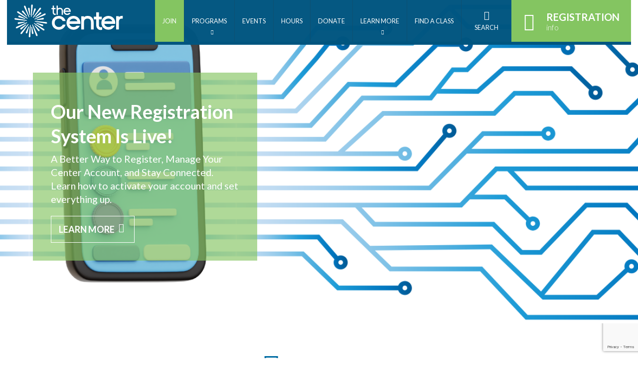

--- FILE ---
content_type: text/html; charset=UTF-8
request_url: https://www.scclive.org/?galleries=garden-club
body_size: 37777
content:
<!doctype html>
<html lang="en">
    <head>
        <meta http-equiv="Content-Type" content="text/html; charset=utf-8" />
        <!--[if IE]><meta http-equiv='X-UA-Compatible' content='IE=edge,chrome=1'><![endif]-->
        <meta name="viewport" content="width=device-width, initial-scale=1, maximum-scale=1, user-scalable=0"/>
        <title>Sephardic Community Center</title>
        <link rel="shortcut icon" href="https://www.scclive.org/wp-content/themes/jcc/favicon.ico" />
        <!-- Google Tag Manager -->
        <script>(function(w,d,s,l,i){w[l]=w[l]||[];w[l].push({'gtm.start':
        new Date().getTime(),event:'gtm.js'});var f=d.getElementsByTagName(s)[0],
        j=d.createElement(s),dl=l!='dataLayer'?'&l='+l:'';j.async=true;j.src=
        'https://www.googletagmanager.com/gtm.js?id='+i+dl;f.parentNode.insertBefore(j,f);
        })(window,document,'script','dataLayer','GTM-KNGXT8L');</script>
        <!-- End Google Tag Manager -->

        <!-- Google tag (gtag.js) -->
        <script async src="https://www.googletagmanager.com/gtag/js?id=G-BWNTBF5WZE"></script>
        <script>
            window.dataLayer = window.dataLayer || [];
            function gtag(){dataLayer.push(arguments);}
            gtag('js', new Date());

            gtag('config', 'G-BWNTBF5WZE');
        </script>

        <meta name='robots' content='index, follow, max-image-preview:large, max-snippet:-1, max-video-preview:-1' />

	<!-- This site is optimized with the Yoast SEO plugin v26.6 - https://yoast.com/wordpress/plugins/seo/ -->
	<link rel="canonical" href="https://www.scclive.org/" />
	<meta property="og:locale" content="en_US" />
	<meta property="og:type" content="website" />
	<meta property="og:title" content="Sephardic Community Center" />
	<meta property="og:description" content="Upcoming Events Wednesday, Jan 21, 2026 3:11PM Winter Vacation Programs: Enchanted Adventures Wed, Jan 21, 2026 Recurring event, up to Jan 23, 2026 12:30pm &#8211; 4:00pm Encore Live! Wed, Jan 21, 2026 8:00pm &#8211; 11:00pm Seated Yoga for Parkinson&#8217;s Thu, Jan 22, 2026 Recurring event, up to Jan 29, 2026 10:15am &#8211; 11:15am Winter Vacation [&hellip;]" />
	<meta property="og:url" content="https://www.scclive.org/" />
	<meta property="og:site_name" content="The Center" />
	<meta property="article:modified_time" content="2025-11-20T17:26:07+00:00" />
	<meta name="twitter:card" content="summary_large_image" />
	<script type="application/ld+json" class="yoast-schema-graph">{"@context":"https://schema.org","@graph":[{"@type":"WebPage","@id":"https://www.scclive.org/","url":"https://www.scclive.org/","name":"Sephardic Community Center","isPartOf":{"@id":"https://www.scclive.org/#website"},"datePublished":"2016-08-11T15:10:28+00:00","dateModified":"2025-11-20T17:26:07+00:00","breadcrumb":{"@id":"https://www.scclive.org/#breadcrumb"},"inLanguage":"en-US","potentialAction":[{"@type":"ReadAction","target":["https://www.scclive.org/"]}]},{"@type":"BreadcrumbList","@id":"https://www.scclive.org/#breadcrumb","itemListElement":[{"@type":"ListItem","position":1,"name":"Home"}]},{"@type":"WebSite","@id":"https://www.scclive.org/#website","url":"https://www.scclive.org/","name":"The Center","description":"","potentialAction":[{"@type":"SearchAction","target":{"@type":"EntryPoint","urlTemplate":"https://www.scclive.org/?s={search_term_string}"},"query-input":{"@type":"PropertyValueSpecification","valueRequired":true,"valueName":"search_term_string"}}],"inLanguage":"en-US"}]}</script>
	<!-- / Yoast SEO plugin. -->


<link rel='dns-prefetch' href='//fonts.googleapis.com' />
<link rel="alternate" title="oEmbed (JSON)" type="application/json+oembed" href="https://www.scclive.org/wp-json/oembed/1.0/embed?url=https%3A%2F%2Fwww.scclive.org%2F" />
<link rel="alternate" title="oEmbed (XML)" type="text/xml+oembed" href="https://www.scclive.org/wp-json/oembed/1.0/embed?url=https%3A%2F%2Fwww.scclive.org%2F&#038;format=xml" />
<style id='wp-img-auto-sizes-contain-inline-css' type='text/css'>
img:is([sizes=auto i],[sizes^="auto," i]){contain-intrinsic-size:3000px 1500px}
/*# sourceURL=wp-img-auto-sizes-contain-inline-css */
</style>
<link rel='stylesheet' id='givewp-campaign-blocks-fonts-css' href='https://fonts.googleapis.com/css2?family=Inter%3Awght%40400%3B500%3B600%3B700&#038;display=swap&#038;ver=33983b2d7acf23a96969981fefde0df8' type='text/css' media='all' />
<link rel='stylesheet' id='tribe-events-pro-mini-calendar-block-styles-css' href='https://www.scclive.org/wp-content/plugins/events-calendar-pro/src/resources/css/tribe-events-pro-mini-calendar-block.min.css?ver=5.12.2' type='text/css' media='all' />
<style id='wp-emoji-styles-inline-css' type='text/css'>

	img.wp-smiley, img.emoji {
		display: inline !important;
		border: none !important;
		box-shadow: none !important;
		height: 1em !important;
		width: 1em !important;
		margin: 0 0.07em !important;
		vertical-align: -0.1em !important;
		background: none !important;
		padding: 0 !important;
	}
/*# sourceURL=wp-emoji-styles-inline-css */
</style>
<link rel='stylesheet' id='wp-block-library-css' href='https://www.scclive.org/wp-includes/css/dist/block-library/style.min.css?ver=33983b2d7acf23a96969981fefde0df8' type='text/css' media='all' />
<link rel='stylesheet' id='wc-blocks-style-css' href='https://www.scclive.org/wp-content/plugins/woocommerce/assets/client/blocks/wc-blocks.css?ver=wc-10.4.3' type='text/css' media='all' />
<style id='global-styles-inline-css' type='text/css'>
:root{--wp--preset--aspect-ratio--square: 1;--wp--preset--aspect-ratio--4-3: 4/3;--wp--preset--aspect-ratio--3-4: 3/4;--wp--preset--aspect-ratio--3-2: 3/2;--wp--preset--aspect-ratio--2-3: 2/3;--wp--preset--aspect-ratio--16-9: 16/9;--wp--preset--aspect-ratio--9-16: 9/16;--wp--preset--color--black: #000000;--wp--preset--color--cyan-bluish-gray: #abb8c3;--wp--preset--color--white: #ffffff;--wp--preset--color--pale-pink: #f78da7;--wp--preset--color--vivid-red: #cf2e2e;--wp--preset--color--luminous-vivid-orange: #ff6900;--wp--preset--color--luminous-vivid-amber: #fcb900;--wp--preset--color--light-green-cyan: #7bdcb5;--wp--preset--color--vivid-green-cyan: #00d084;--wp--preset--color--pale-cyan-blue: #8ed1fc;--wp--preset--color--vivid-cyan-blue: #0693e3;--wp--preset--color--vivid-purple: #9b51e0;--wp--preset--gradient--vivid-cyan-blue-to-vivid-purple: linear-gradient(135deg,rgb(6,147,227) 0%,rgb(155,81,224) 100%);--wp--preset--gradient--light-green-cyan-to-vivid-green-cyan: linear-gradient(135deg,rgb(122,220,180) 0%,rgb(0,208,130) 100%);--wp--preset--gradient--luminous-vivid-amber-to-luminous-vivid-orange: linear-gradient(135deg,rgb(252,185,0) 0%,rgb(255,105,0) 100%);--wp--preset--gradient--luminous-vivid-orange-to-vivid-red: linear-gradient(135deg,rgb(255,105,0) 0%,rgb(207,46,46) 100%);--wp--preset--gradient--very-light-gray-to-cyan-bluish-gray: linear-gradient(135deg,rgb(238,238,238) 0%,rgb(169,184,195) 100%);--wp--preset--gradient--cool-to-warm-spectrum: linear-gradient(135deg,rgb(74,234,220) 0%,rgb(151,120,209) 20%,rgb(207,42,186) 40%,rgb(238,44,130) 60%,rgb(251,105,98) 80%,rgb(254,248,76) 100%);--wp--preset--gradient--blush-light-purple: linear-gradient(135deg,rgb(255,206,236) 0%,rgb(152,150,240) 100%);--wp--preset--gradient--blush-bordeaux: linear-gradient(135deg,rgb(254,205,165) 0%,rgb(254,45,45) 50%,rgb(107,0,62) 100%);--wp--preset--gradient--luminous-dusk: linear-gradient(135deg,rgb(255,203,112) 0%,rgb(199,81,192) 50%,rgb(65,88,208) 100%);--wp--preset--gradient--pale-ocean: linear-gradient(135deg,rgb(255,245,203) 0%,rgb(182,227,212) 50%,rgb(51,167,181) 100%);--wp--preset--gradient--electric-grass: linear-gradient(135deg,rgb(202,248,128) 0%,rgb(113,206,126) 100%);--wp--preset--gradient--midnight: linear-gradient(135deg,rgb(2,3,129) 0%,rgb(40,116,252) 100%);--wp--preset--font-size--small: 13px;--wp--preset--font-size--medium: 20px;--wp--preset--font-size--large: 36px;--wp--preset--font-size--x-large: 42px;--wp--preset--spacing--20: 0.44rem;--wp--preset--spacing--30: 0.67rem;--wp--preset--spacing--40: 1rem;--wp--preset--spacing--50: 1.5rem;--wp--preset--spacing--60: 2.25rem;--wp--preset--spacing--70: 3.38rem;--wp--preset--spacing--80: 5.06rem;--wp--preset--shadow--natural: 6px 6px 9px rgba(0, 0, 0, 0.2);--wp--preset--shadow--deep: 12px 12px 50px rgba(0, 0, 0, 0.4);--wp--preset--shadow--sharp: 6px 6px 0px rgba(0, 0, 0, 0.2);--wp--preset--shadow--outlined: 6px 6px 0px -3px rgb(255, 255, 255), 6px 6px rgb(0, 0, 0);--wp--preset--shadow--crisp: 6px 6px 0px rgb(0, 0, 0);}:where(.is-layout-flex){gap: 0.5em;}:where(.is-layout-grid){gap: 0.5em;}body .is-layout-flex{display: flex;}.is-layout-flex{flex-wrap: wrap;align-items: center;}.is-layout-flex > :is(*, div){margin: 0;}body .is-layout-grid{display: grid;}.is-layout-grid > :is(*, div){margin: 0;}:where(.wp-block-columns.is-layout-flex){gap: 2em;}:where(.wp-block-columns.is-layout-grid){gap: 2em;}:where(.wp-block-post-template.is-layout-flex){gap: 1.25em;}:where(.wp-block-post-template.is-layout-grid){gap: 1.25em;}.has-black-color{color: var(--wp--preset--color--black) !important;}.has-cyan-bluish-gray-color{color: var(--wp--preset--color--cyan-bluish-gray) !important;}.has-white-color{color: var(--wp--preset--color--white) !important;}.has-pale-pink-color{color: var(--wp--preset--color--pale-pink) !important;}.has-vivid-red-color{color: var(--wp--preset--color--vivid-red) !important;}.has-luminous-vivid-orange-color{color: var(--wp--preset--color--luminous-vivid-orange) !important;}.has-luminous-vivid-amber-color{color: var(--wp--preset--color--luminous-vivid-amber) !important;}.has-light-green-cyan-color{color: var(--wp--preset--color--light-green-cyan) !important;}.has-vivid-green-cyan-color{color: var(--wp--preset--color--vivid-green-cyan) !important;}.has-pale-cyan-blue-color{color: var(--wp--preset--color--pale-cyan-blue) !important;}.has-vivid-cyan-blue-color{color: var(--wp--preset--color--vivid-cyan-blue) !important;}.has-vivid-purple-color{color: var(--wp--preset--color--vivid-purple) !important;}.has-black-background-color{background-color: var(--wp--preset--color--black) !important;}.has-cyan-bluish-gray-background-color{background-color: var(--wp--preset--color--cyan-bluish-gray) !important;}.has-white-background-color{background-color: var(--wp--preset--color--white) !important;}.has-pale-pink-background-color{background-color: var(--wp--preset--color--pale-pink) !important;}.has-vivid-red-background-color{background-color: var(--wp--preset--color--vivid-red) !important;}.has-luminous-vivid-orange-background-color{background-color: var(--wp--preset--color--luminous-vivid-orange) !important;}.has-luminous-vivid-amber-background-color{background-color: var(--wp--preset--color--luminous-vivid-amber) !important;}.has-light-green-cyan-background-color{background-color: var(--wp--preset--color--light-green-cyan) !important;}.has-vivid-green-cyan-background-color{background-color: var(--wp--preset--color--vivid-green-cyan) !important;}.has-pale-cyan-blue-background-color{background-color: var(--wp--preset--color--pale-cyan-blue) !important;}.has-vivid-cyan-blue-background-color{background-color: var(--wp--preset--color--vivid-cyan-blue) !important;}.has-vivid-purple-background-color{background-color: var(--wp--preset--color--vivid-purple) !important;}.has-black-border-color{border-color: var(--wp--preset--color--black) !important;}.has-cyan-bluish-gray-border-color{border-color: var(--wp--preset--color--cyan-bluish-gray) !important;}.has-white-border-color{border-color: var(--wp--preset--color--white) !important;}.has-pale-pink-border-color{border-color: var(--wp--preset--color--pale-pink) !important;}.has-vivid-red-border-color{border-color: var(--wp--preset--color--vivid-red) !important;}.has-luminous-vivid-orange-border-color{border-color: var(--wp--preset--color--luminous-vivid-orange) !important;}.has-luminous-vivid-amber-border-color{border-color: var(--wp--preset--color--luminous-vivid-amber) !important;}.has-light-green-cyan-border-color{border-color: var(--wp--preset--color--light-green-cyan) !important;}.has-vivid-green-cyan-border-color{border-color: var(--wp--preset--color--vivid-green-cyan) !important;}.has-pale-cyan-blue-border-color{border-color: var(--wp--preset--color--pale-cyan-blue) !important;}.has-vivid-cyan-blue-border-color{border-color: var(--wp--preset--color--vivid-cyan-blue) !important;}.has-vivid-purple-border-color{border-color: var(--wp--preset--color--vivid-purple) !important;}.has-vivid-cyan-blue-to-vivid-purple-gradient-background{background: var(--wp--preset--gradient--vivid-cyan-blue-to-vivid-purple) !important;}.has-light-green-cyan-to-vivid-green-cyan-gradient-background{background: var(--wp--preset--gradient--light-green-cyan-to-vivid-green-cyan) !important;}.has-luminous-vivid-amber-to-luminous-vivid-orange-gradient-background{background: var(--wp--preset--gradient--luminous-vivid-amber-to-luminous-vivid-orange) !important;}.has-luminous-vivid-orange-to-vivid-red-gradient-background{background: var(--wp--preset--gradient--luminous-vivid-orange-to-vivid-red) !important;}.has-very-light-gray-to-cyan-bluish-gray-gradient-background{background: var(--wp--preset--gradient--very-light-gray-to-cyan-bluish-gray) !important;}.has-cool-to-warm-spectrum-gradient-background{background: var(--wp--preset--gradient--cool-to-warm-spectrum) !important;}.has-blush-light-purple-gradient-background{background: var(--wp--preset--gradient--blush-light-purple) !important;}.has-blush-bordeaux-gradient-background{background: var(--wp--preset--gradient--blush-bordeaux) !important;}.has-luminous-dusk-gradient-background{background: var(--wp--preset--gradient--luminous-dusk) !important;}.has-pale-ocean-gradient-background{background: var(--wp--preset--gradient--pale-ocean) !important;}.has-electric-grass-gradient-background{background: var(--wp--preset--gradient--electric-grass) !important;}.has-midnight-gradient-background{background: var(--wp--preset--gradient--midnight) !important;}.has-small-font-size{font-size: var(--wp--preset--font-size--small) !important;}.has-medium-font-size{font-size: var(--wp--preset--font-size--medium) !important;}.has-large-font-size{font-size: var(--wp--preset--font-size--large) !important;}.has-x-large-font-size{font-size: var(--wp--preset--font-size--x-large) !important;}
/*# sourceURL=global-styles-inline-css */
</style>

<style id='classic-theme-styles-inline-css' type='text/css'>
/*! This file is auto-generated */
.wp-block-button__link{color:#fff;background-color:#32373c;border-radius:9999px;box-shadow:none;text-decoration:none;padding:calc(.667em + 2px) calc(1.333em + 2px);font-size:1.125em}.wp-block-file__button{background:#32373c;color:#fff;text-decoration:none}
/*# sourceURL=/wp-includes/css/classic-themes.min.css */
</style>
<link rel='stylesheet' id='events-manager-css' href='https://www.scclive.org/wp-content/plugins/events-manager/includes/css/events-manager.min.css?ver=6.6.4.4' type='text/css' media='all' />
<style id='events-manager-inline-css' type='text/css'>
body .em { --font-family : inherit; --font-weight : inherit; --font-size : 1em; --line-height : inherit; }
/*# sourceURL=events-manager-inline-css */
</style>
<link rel='stylesheet' id='spiffycal-styles-css' href='https://www.scclive.org/wp-content/plugins/spiffy-calendar/styles/default.css?ver=1767207675' type='text/css' media='all' />
<link rel='stylesheet' id='spiffycal_editor_styles-css' href='https://www.scclive.org/wp-content/plugins/spiffy-calendar/styles/editor.css?ver=1767207675' type='text/css' media='all' />
<link rel='stylesheet' id='woocommerce-layout-css' href='https://www.scclive.org/wp-content/plugins/woocommerce/assets/css/woocommerce-layout.css?ver=10.4.3' type='text/css' media='all' />
<link rel='stylesheet' id='woocommerce-smallscreen-css' href='https://www.scclive.org/wp-content/plugins/woocommerce/assets/css/woocommerce-smallscreen.css?ver=10.4.3' type='text/css' media='only screen and (max-width: 768px)' />
<link rel='stylesheet' id='woocommerce-general-css' href='https://www.scclive.org/wp-content/plugins/woocommerce/assets/css/woocommerce.css?ver=10.4.3' type='text/css' media='all' />
<style id='woocommerce-inline-inline-css' type='text/css'>
.woocommerce form .form-row .required { visibility: visible; }
/*# sourceURL=woocommerce-inline-inline-css */
</style>
<link rel='stylesheet' id='dashicons-css' href='https://www.scclive.org/wp-includes/css/dashicons.min.css?ver=33983b2d7acf23a96969981fefde0df8' type='text/css' media='all' />
<link rel='stylesheet' id='wp-live-chat-support-css' href='https://www.scclive.org/wp-content/plugins/wp-live-chat-support/public/css/wplc-plugin-public.css?ver=10.0.17' type='text/css' media='all' />
<link rel='stylesheet' id='give-donation-summary-style-frontend-css' href='https://www.scclive.org/wp-content/plugins/give/build/assets/dist/css/give-donation-summary.css?ver=4.4.0' type='text/css' media='all' />
<link rel='stylesheet' id='givewp-design-system-foundation-css' href='https://www.scclive.org/wp-content/plugins/give/build/assets/dist/css/design-system/foundation.css?ver=1.2.0' type='text/css' media='all' />
<link rel='stylesheet' id='style-fonts-css' href='https://fonts.googleapis.com/css?family=Lato%3A100%2C100i%2C300%2C300i%2C400%2C400i%2C700%2C700i%2C900%2C900i&#038;ver=33983b2d7acf23a96969981fefde0df8' type='text/css' media='all' />
<link rel='stylesheet' id='style-all-css' href='https://www.scclive.org/wp-content/themes/jcc/css/all.css?ver=20251212' type='text/css' media='all' />
<link rel='stylesheet' id='style-custom-css' href='https://www.scclive.org/wp-content/themes/jcc/css/custom.css?ver=20251212' type='text/css' media='all' />
<link rel='stylesheet' id='style-events-css' href='https://www.scclive.org/wp-content/themes/jcc/css/events.css?ver=20251212' type='text/css' media='all' />
<link rel='stylesheet' id='style-ecommerce-css' href='https://www.scclive.org/wp-content/themes/jcc/css/ecommerce.css?ver=20251212' type='text/css' media='all' />
<link rel='stylesheet' id='style-print-css' href='https://www.scclive.org/wp-content/themes/jcc/css/print.css?ver=20251212' type='text/css' media='all' />
<link rel='stylesheet' id='dflip-style-css' href='https://www.scclive.org/wp-content/plugins/3d-flipbook-dflip-lite/assets/css/dflip.min.css?ver=2.4.20' type='text/css' media='all' />
<link rel='stylesheet' id='sv-wc-payment-gateway-payment-form-css' href='https://www.scclive.org/wp-content/plugins/woocommerce-gateway-usa-epay/vendor/skyverge/wc-plugin-framework/woocommerce/payment-gateway/assets/css/frontend/sv-wc-payment-gateway-payment-form.min.css?ver=5.3.0' type='text/css' media='all' />
<link rel='stylesheet' id='style-all-child-css' href='https://www.scclive.org/wp-content/themes/sephardic/css/all.css?ver=20251212' type='text/css' media='all' />
<link rel='stylesheet' id='style-custom-child-css' href='https://www.scclive.org/wp-content/themes/sephardic/css/custom.css?ver=20251212' type='text/css' media='all' />
<script type="text/javascript" src="https://www.scclive.org/wp-includes/js/dist/hooks.min.js?ver=dd5603f07f9220ed27f1" id="wp-hooks-js"></script>
<script type="text/javascript" src="https://www.scclive.org/wp-includes/js/dist/i18n.min.js?ver=c26c3dc7bed366793375" id="wp-i18n-js"></script>
<script type="text/javascript" id="wp-i18n-js-after">
/* <![CDATA[ */
wp.i18n.setLocaleData( { 'text direction\u0004ltr': [ 'ltr' ] } );
//# sourceURL=wp-i18n-js-after
/* ]]> */
</script>
<script type="text/javascript" id="give-donor-options-js-extra">
/* <![CDATA[ */
var GiveDonorOptions = {"isAdmin":"","adminUrl":"https://www.scclive.org/wp-admin/","apiRoot":"https://www.scclive.org/wp-json/givewp/v3/donors","apiNonce":"19eb5fa032","donorsAdminUrl":"https://www.scclive.org/wp-admin/edit.php?post_type=give_forms&page=give-donors","currency":"USD","currencySymbol":"$","intlTelInputSettings":{"initialCountry":"us","showSelectedDialCode":true,"strictMode":true,"i18n":{"us":"United States","ca":"Canada","gb":"United Kingdom","af":"Afghanistan","al":"Albania","dz":"Algeria","as":"American Samoa","ad":"Andorra","ao":"Angola","ai":"Anguilla","aq":"Antarctica","ag":"Antigua and Barbuda","ar":"Argentina","am":"Armenia","aw":"Aruba","au":"Australia","at":"Austria","az":"Azerbaijan","bs":"Bahamas","bh":"Bahrain","bd":"Bangladesh","bb":"Barbados","by":"Belarus","be":"Belgium","bz":"Belize","bj":"Benin","bm":"Bermuda","bt":"Bhutan","bo":"Bolivia","ba":"Bosnia and Herzegovina","bw":"Botswana","bv":"Bouvet Island","br":"Brazil","io":"British Indian Ocean Territory","bn":"Brunei Darrussalam","bg":"Bulgaria","bf":"Burkina Faso","bi":"Burundi","kh":"Cambodia","cm":"Cameroon","cv":"Cape Verde","ky":"Cayman Islands","cf":"Central African Republic","td":"Chad","cl":"Chile","cn":"China","cx":"Christmas Island","cc":"Cocos Islands","co":"Colombia","km":"Comoros","cd":"Congo, Democratic People&#039;s Republic","cg":"Congo, Republic of","ck":"Cook Islands","cr":"Costa Rica","ci":"Cote d&#039;Ivoire","hr":"Croatia/Hrvatska","cu":"Cuba","cy":"Cyprus Island","cz":"Czech Republic","dk":"Denmark","dj":"Djibouti","dm":"Dominica","do":"Dominican Republic","tp":"East Timor","ec":"Ecuador","eg":"Egypt","gq":"Equatorial Guinea","sv":"El Salvador","er":"Eritrea","ee":"Estonia","et":"Ethiopia","fk":"Falkland Islands","fo":"Faroe Islands","fj":"Fiji","fi":"Finland","fr":"France","gf":"French Guiana","pf":"French Polynesia","tf":"French Southern Territories","ga":"Gabon","gm":"Gambia","ge":"Georgia","de":"Germany","gr":"Greece","gh":"Ghana","gi":"Gibraltar","gl":"Greenland","gd":"Grenada","gp":"Guadeloupe","gu":"Guam","gt":"Guatemala","gg":"Guernsey","gn":"Guinea","gw":"Guinea-Bissau","gy":"Guyana","ht":"Haiti","hm":"Heard and McDonald Islands","va":"Holy See (City Vatican State)","hn":"Honduras","hk":"Hong Kong","hu":"Hungary","is":"Iceland","in":"India","id":"Indonesia","ir":"Iran","iq":"Iraq","ie":"Ireland","im":"Isle of Man","il":"Israel","it":"Italy","jm":"Jamaica","jp":"Japan","je":"Jersey","jo":"Jordan","kz":"Kazakhstan","ke":"Kenya","ki":"Kiribati","kw":"Kuwait","kg":"Kyrgyzstan","la":"Lao People&#039;s Democratic Republic","lv":"Latvia","lb":"Lebanon","ls":"Lesotho","lr":"Liberia","ly":"Libyan Arab Jamahiriya","li":"Liechtenstein","lt":"Lithuania","lu":"Luxembourg","mo":"Macau","mk":"Macedonia","mg":"Madagascar","mw":"Malawi","my":"Malaysia","mv":"Maldives","ml":"Mali","mt":"Malta","mh":"Marshall Islands","mq":"Martinique","mr":"Mauritania","mu":"Mauritius","yt":"Mayotte","mx":"Mexico","fm":"Micronesia","md":"Moldova, Republic of","mc":"Monaco","mn":"Mongolia","me":"Montenegro","ms":"Montserrat","ma":"Morocco","mz":"Mozambique","mm":"Myanmar","na":"Namibia","nr":"Nauru","np":"Nepal","nl":"Netherlands","an":"Netherlands Antilles","nc":"New Caledonia","nz":"New Zealand","ni":"Nicaragua","ne":"Niger","ng":"Nigeria","nu":"Niue","nf":"Norfolk Island","kp":"North Korea","mp":"Northern Mariana Islands","no":"Norway","om":"Oman","pk":"Pakistan","pw":"Palau","ps":"Palestinian Territories","pa":"Panama","pg":"Papua New Guinea","py":"Paraguay","pe":"Peru","ph":"Philippines","pn":"Pitcairn Island","pl":"Poland","pt":"Portugal","pr":"Puerto Rico","qa":"Qatar","re":"Reunion Island","ro":"Romania","ru":"Russian Federation","rw":"Rwanda","sh":"Saint Helena","kn":"Saint Kitts and Nevis","lc":"Saint Lucia","pm":"Saint Pierre and Miquelon","vc":"Saint Vincent and the Grenadines","sm":"San Marino","st":"Sao Tome and Principe","sa":"Saudi Arabia","sn":"Senegal","rs":"Serbia","sc":"Seychelles","sl":"Sierra Leone","sg":"Singapore","sk":"Slovak Republic","si":"Slovenia","sb":"Solomon Islands","so":"Somalia","za":"South Africa","gs":"South Georgia","kr":"South Korea","es":"Spain","lk":"Sri Lanka","sd":"Sudan","sr":"Suriname","sj":"Svalbard and Jan Mayen Islands","sz":"Eswatini","se":"Sweden","ch":"Switzerland","sy":"Syrian Arab Republic","tw":"Taiwan","tj":"Tajikistan","tz":"Tanzania","tg":"Togo","tk":"Tokelau","to":"Tonga","th":"Thailand","tt":"Trinidad and Tobago","tn":"Tunisia","tr":"Turkey","tm":"Turkmenistan","tc":"Turks and Caicos Islands","tv":"Tuvalu","ug":"Uganda","ua":"Ukraine","ae":"United Arab Emirates","uy":"Uruguay","um":"US Minor Outlying Islands","uz":"Uzbekistan","vu":"Vanuatu","ve":"Venezuela","vn":"Vietnam","vg":"Virgin Islands (British)","vi":"Virgin Islands (USA)","wf":"Wallis and Futuna Islands","eh":"Western Sahara","ws":"Western Samoa","ye":"Yemen","yu":"Yugoslavia","zm":"Zambia","zw":"Zimbabwe","selectedCountryAriaLabel":"Selected country","noCountrySelected":"No country selected","countryListAriaLabel":"List of countries","searchPlaceholder":"Search","zeroSearchResults":"No results found","oneSearchResult":"1 result found","multipleSearchResults":"${count} results found"},"cssUrl":"https://cdn.jsdelivr.net/npm/intl-tel-input@21.2.4/build/css/intlTelInput.css","scriptUrl":"https://cdn.jsdelivr.net/npm/intl-tel-input@21.2.4/build/js/intlTelInput.min.js","utilsScriptUrl":"https://cdn.jsdelivr.net/npm/intl-tel-input@21.2.4/build/js/utils.js","errorMap":["Invalid number.","Invalid country code.","Invalid number: too short.","Invalid number: too long.","Invalid number."],"useFullscreenPopup":false},"nameTitlePrefixes":["Mr.","Mrs.","Ms."],"countries":{"":"","US":"United States","CA":"Canada","GB":"United Kingdom","AF":"Afghanistan","AL":"Albania","DZ":"Algeria","AS":"American Samoa","AD":"Andorra","AO":"Angola","AI":"Anguilla","AQ":"Antarctica","AG":"Antigua and Barbuda","AR":"Argentina","AM":"Armenia","AW":"Aruba","AU":"Australia","AT":"Austria","AZ":"Azerbaijan","BS":"Bahamas","BH":"Bahrain","BD":"Bangladesh","BB":"Barbados","BY":"Belarus","BE":"Belgium","BZ":"Belize","BJ":"Benin","BM":"Bermuda","BT":"Bhutan","BO":"Bolivia","BA":"Bosnia and Herzegovina","BW":"Botswana","BV":"Bouvet Island","BR":"Brazil","IO":"British Indian Ocean Territory","BN":"Brunei Darrussalam","BG":"Bulgaria","BF":"Burkina Faso","BI":"Burundi","KH":"Cambodia","CM":"Cameroon","CV":"Cape Verde","KY":"Cayman Islands","CF":"Central African Republic","TD":"Chad","CL":"Chile","CN":"China","CX":"Christmas Island","CC":"Cocos Islands","CO":"Colombia","KM":"Comoros","CD":"Congo, Democratic People's Republic","CG":"Congo, Republic of","CK":"Cook Islands","CR":"Costa Rica","CI":"Cote d'Ivoire","HR":"Croatia/Hrvatska","CU":"Cuba","CY":"Cyprus Island","CZ":"Czech Republic","DK":"Denmark","DJ":"Djibouti","DM":"Dominica","DO":"Dominican Republic","TP":"East Timor","EC":"Ecuador","EG":"Egypt","GQ":"Equatorial Guinea","SV":"El Salvador","ER":"Eritrea","EE":"Estonia","ET":"Ethiopia","FK":"Falkland Islands","FO":"Faroe Islands","FJ":"Fiji","FI":"Finland","FR":"France","GF":"French Guiana","PF":"French Polynesia","TF":"French Southern Territories","GA":"Gabon","GM":"Gambia","GE":"Georgia","DE":"Germany","GR":"Greece","GH":"Ghana","GI":"Gibraltar","GL":"Greenland","GD":"Grenada","GP":"Guadeloupe","GU":"Guam","GT":"Guatemala","GG":"Guernsey","GN":"Guinea","GW":"Guinea-Bissau","GY":"Guyana","HT":"Haiti","HM":"Heard and McDonald Islands","VA":"Holy See (City Vatican State)","HN":"Honduras","HK":"Hong Kong","HU":"Hungary","IS":"Iceland","IN":"India","ID":"Indonesia","IR":"Iran","IQ":"Iraq","IE":"Ireland","IM":"Isle of Man","IL":"Israel","IT":"Italy","JM":"Jamaica","JP":"Japan","JE":"Jersey","JO":"Jordan","KZ":"Kazakhstan","KE":"Kenya","KI":"Kiribati","KW":"Kuwait","KG":"Kyrgyzstan","LA":"Lao People's Democratic Republic","LV":"Latvia","LB":"Lebanon","LS":"Lesotho","LR":"Liberia","LY":"Libyan Arab Jamahiriya","LI":"Liechtenstein","LT":"Lithuania","LU":"Luxembourg","MO":"Macau","MK":"Macedonia","MG":"Madagascar","MW":"Malawi","MY":"Malaysia","MV":"Maldives","ML":"Mali","MT":"Malta","MH":"Marshall Islands","MQ":"Martinique","MR":"Mauritania","MU":"Mauritius","YT":"Mayotte","MX":"Mexico","FM":"Micronesia","MD":"Moldova, Republic of","MC":"Monaco","MN":"Mongolia","ME":"Montenegro","MS":"Montserrat","MA":"Morocco","MZ":"Mozambique","MM":"Myanmar","NA":"Namibia","NR":"Nauru","NP":"Nepal","NL":"Netherlands","AN":"Netherlands Antilles","NC":"New Caledonia","NZ":"New Zealand","NI":"Nicaragua","NE":"Niger","NG":"Nigeria","NU":"Niue","NF":"Norfolk Island","KP":"North Korea","MP":"Northern Mariana Islands","NO":"Norway","OM":"Oman","PK":"Pakistan","PW":"Palau","PS":"Palestinian Territories","PA":"Panama","PG":"Papua New Guinea","PY":"Paraguay","PE":"Peru","PH":"Philippines","PN":"Pitcairn Island","PL":"Poland","PT":"Portugal","PR":"Puerto Rico","QA":"Qatar","RE":"Reunion Island","RO":"Romania","RU":"Russian Federation","RW":"Rwanda","SH":"Saint Helena","KN":"Saint Kitts and Nevis","LC":"Saint Lucia","PM":"Saint Pierre and Miquelon","VC":"Saint Vincent and the Grenadines","SM":"San Marino","ST":"Sao Tome and Principe","SA":"Saudi Arabia","SN":"Senegal","RS":"Serbia","SC":"Seychelles","SL":"Sierra Leone","SG":"Singapore","SK":"Slovak Republic","SI":"Slovenia","SB":"Solomon Islands","SO":"Somalia","ZA":"South Africa","GS":"South Georgia","KR":"South Korea","ES":"Spain","LK":"Sri Lanka","SD":"Sudan","SR":"Suriname","SJ":"Svalbard and Jan Mayen Islands","SZ":"Eswatini","SE":"Sweden","CH":"Switzerland","SY":"Syrian Arab Republic","TW":"Taiwan","TJ":"Tajikistan","TZ":"Tanzania","TG":"Togo","TK":"Tokelau","TO":"Tonga","TH":"Thailand","TT":"Trinidad and Tobago","TN":"Tunisia","TR":"Turkey","TM":"Turkmenistan","TC":"Turks and Caicos Islands","TV":"Tuvalu","UG":"Uganda","UA":"Ukraine","AE":"United Arab Emirates","UY":"Uruguay","UM":"US Minor Outlying Islands","UZ":"Uzbekistan","VU":"Vanuatu","VE":"Venezuela","VN":"Vietnam","VG":"Virgin Islands (British)","VI":"Virgin Islands (USA)","WF":"Wallis and Futuna Islands","EH":"Western Sahara","WS":"Western Samoa","YE":"Yemen","YU":"Yugoslavia","ZM":"Zambia","ZW":"Zimbabwe"},"states":{"list":{"US":{"":"","AL":"Alabama","AK":"Alaska","AZ":"Arizona","AR":"Arkansas","CA":"California","CO":"Colorado","CT":"Connecticut","DE":"Delaware","DC":"District of Columbia","FL":"Florida","GA":"Georgia","HI":"Hawaii","ID":"Idaho","IL":"Illinois","IN":"Indiana","IA":"Iowa","KS":"Kansas","KY":"Kentucky","LA":"Louisiana","ME":"Maine","MD":"Maryland","MA":"Massachusetts","MI":"Michigan","MN":"Minnesota","MS":"Mississippi","MO":"Missouri","MT":"Montana","NE":"Nebraska","NV":"Nevada","NH":"New Hampshire","NJ":"New Jersey","NM":"New Mexico","NY":"New York","NC":"North Carolina","ND":"North Dakota","OH":"Ohio","OK":"Oklahoma","OR":"Oregon","PA":"Pennsylvania","RI":"Rhode Island","SC":"South Carolina","SD":"South Dakota","TN":"Tennessee","TX":"Texas","UT":"Utah","VT":"Vermont","VA":"Virginia","WA":"Washington","WV":"West Virginia","WI":"Wisconsin","WY":"Wyoming","AS":"American Samoa","CZ":"Canal Zone","CM":"Commonwealth of the Northern Mariana Islands","FM":"Federated States of Micronesia","GU":"Guam","MH":"Marshall Islands","MP":"Northern Mariana Islands","PW":"Palau","PI":"Philippine Islands","PR":"Puerto Rico","TT":"Trust Territory of the Pacific Islands","VI":"Virgin Islands","AA":"Armed Forces - Americas","AE":"Armed Forces - Europe, Canada, Middle East, Africa","AP":"Armed Forces - Pacific"},"CA":{"":"","AB":"Alberta","BC":"British Columbia","MB":"Manitoba","NB":"New Brunswick","NL":"Newfoundland and Labrador","NS":"Nova Scotia","NT":"Northwest Territories","NU":"Nunavut","ON":"Ontario","PE":"Prince Edward Island","QC":"Quebec","SK":"Saskatchewan","YT":"Yukon"},"AU":{"":"","ACT":"Australian Capital Territory","NSW":"New South Wales","NT":"Northern Territory","QLD":"Queensland","SA":"South Australia","TAS":"Tasmania","VIC":"Victoria","WA":"Western Australia"},"BR":{"":"","AC":"Acre","AL":"Alagoas","AP":"Amap\u00e1","AM":"Amazonas","BA":"Bahia","CE":"Cear\u00e1","DF":"Distrito Federal","ES":"Esp\u00edrito Santo","GO":"Goi\u00e1s","MA":"Maranh\u00e3o","MT":"Mato Grosso","MS":"Mato Grosso do Sul","MG":"Minas Gerais","PA":"Par\u00e1","PB":"Para\u00edba","PR":"Paran\u00e1","PE":"Pernambuco","PI":"Piau\u00ed","RJ":"Rio de Janeiro","RN":"Rio Grande do Norte","RS":"Rio Grande do Sul","RO":"Rond\u00f4nia","RR":"Roraima","SC":"Santa Catarina","SP":"S\u00e3o Paulo","SE":"Sergipe","TO":"Tocantins"},"CN":{"":"","CN1":"Yunnan / \u4e91\u5357","CN2":"Beijing / \u5317\u4eac","CN3":"Tianjin / \u5929\u6d25","CN4":"Hebei / \u6cb3\u5317","CN5":"Shanxi / \u5c71\u897f","CN6":"Inner Mongolia / \u5167\u8499\u53e4","CN7":"Liaoning / \u8fbd\u5b81","CN8":"Jilin / \u5409\u6797","CN9":"Heilongjiang / \u9ed1\u9f99\u6c5f","CN10":"Shanghai / \u4e0a\u6d77","CN11":"Jiangsu / \u6c5f\u82cf","CN12":"Zhejiang / \u6d59\u6c5f","CN13":"Anhui / \u5b89\u5fbd","CN14":"Fujian / \u798f\u5efa","CN15":"Jiangxi / \u6c5f\u897f","CN16":"Shandong / \u5c71\u4e1c","CN17":"Henan / \u6cb3\u5357","CN18":"Hubei / \u6e56\u5317","CN19":"Hunan / \u6e56\u5357","CN20":"Guangdong / \u5e7f\u4e1c","CN21":"Guangxi Zhuang / \u5e7f\u897f\u58ee\u65cf","CN22":"Hainan / \u6d77\u5357","CN23":"Chongqing / \u91cd\u5e86","CN24":"Sichuan / \u56db\u5ddd","CN25":"Guizhou / \u8d35\u5dde","CN26":"Shaanxi / \u9655\u897f","CN27":"Gansu / \u7518\u8083","CN28":"Qinghai / \u9752\u6d77","CN29":"Ningxia Hui / \u5b81\u590f","CN30":"Macau / \u6fb3\u95e8","CN31":"Tibet / \u897f\u85cf","CN32":"Xinjiang / \u65b0\u7586"},"HK":{"":"","HONG KONG":"Hong Kong Island","KOWLOON":"Kowloon","NEW TERRITORIES":"New Territories"},"HU":{"":"","BK":"B\u00e1cs-Kiskun","BE":"B\u00e9k\u00e9s","BA":"Baranya","BZ":"Borsod-Aba\u00faj-Zempl\u00e9n","BU":"Budapest","CS":"Csongr\u00e1d","FE":"Fej\u00e9r","GS":"Gy\u0151r-Moson-Sopron","HB":"Hajd\u00fa-Bihar","HE":"Heves","JN":"J\u00e1sz-Nagykun-Szolnok","KE":"Kom\u00e1rom-Esztergom","NO":"N\u00f3gr\u00e1d","PE":"Pest","SO":"Somogy","SZ":"Szabolcs-Szatm\u00e1r-Bereg","TO":"Tolna","VA":"Vas","VE":"Veszpr\u00e9m","ZA":"Zala"},"ID":{"":"","AC":"Daerah Istimewa Aceh","SU":"Sumatera Utara","SB":"Sumatera Barat","RI":"Riau","KR":"Kepulauan Riau","JA":"Jambi","SS":"Sumatera Selatan","BB":"Bangka Belitung","BE":"Bengkulu","LA":"Lampung","JK":"DKI Jakarta","JB":"Jawa Barat","BT":"Banten","JT":"Jawa Tengah","JI":"Jawa Timur","YO":"Daerah Istimewa Yogyakarta","BA":"Bali","NB":"Nusa Tenggara Barat","NT":"Nusa Tenggara Timur","KB":"Kalimantan Barat","KT":"Kalimantan Tengah","KI":"Kalimantan Timur","KS":"Kalimantan Selatan","KU":"Kalimantan Utara","SA":"Sulawesi Utara","ST":"Sulawesi Tengah","SG":"Sulawesi Tenggara","SR":"Sulawesi Barat","SN":"Sulawesi Selatan","GO":"Gorontalo","MA":"Maluku","MU":"Maluku Utara","PA":"Papua","PB":"Papua Barat"},"IN":{"":"","AP":"Andhra Pradesh","AR":"Arunachal Pradesh","AS":"Assam","BR":"Bihar","CT":"Chhattisgarh","GA":"Goa","GJ":"Gujarat","HR":"Haryana","HP":"Himachal Pradesh","JK":"Jammu and Kashmir","JH":"Jharkhand","KA":"Karnataka","KL":"Kerala","MP":"Madhya Pradesh","MH":"Maharashtra","MN":"Manipur","ML":"Meghalaya","MZ":"Mizoram","NL":"Nagaland","OD":"Odisha","PB":"Punjab","RJ":"Rajasthan","SK":"Sikkim","TN":"Tamil Nadu","TG":"Telangana","TR":"Tripura","UT":"Uttarakhand","UP":"Uttar Pradesh","WB":"West Bengal","AN":"Andaman and Nicobar Islands","CH":"Chandigarh","DN":"Dadar and Nagar Haveli","DD":"Daman and Diu","DL":"Delhi","LD":"Lakshadweep","PY":"Pondicherry (Puducherry)"},"MY":{"":"","JHR":"Johor","KDH":"Kedah","KTN":"Kelantan","MLK":"Melaka","NSN":"Negeri Sembilan","PHG":"Pahang","PRK":"Perak","PLS":"Perlis","PNG":"Pulau Pinang","SBH":"Sabah","SWK":"Sarawak","SGR":"Selangor","TRG":"Terengganu","KUL":"W.P. Kuala Lumpur","LBN":"W.P. Labuan","PJY":"W.P. Putrajaya"},"NZ":{"":"","AK":"Auckland","BP":"Bay of Plenty","CT":"Canterbury","HB":"Hawke\u2019s Bay","MW":"Manawatu-Wanganui","MB":"Marlborough","NS":"Nelson","NL":"Northland","OT":"Otago","SL":"Southland","TK":"Taranaki","TM":"Tasman","WA":"Waikato","WE":"Wellington","WC":"West Coast"},"TH":{"":"","TH-37":"Amnat Charoen (\u0e2d\u0e33\u0e19\u0e32\u0e08\u0e40\u0e08\u0e23\u0e34\u0e0d)","TH-15":"Ang Thong (\u0e2d\u0e48\u0e32\u0e07\u0e17\u0e2d\u0e07)","TH-14":"Ayutthaya (\u0e1e\u0e23\u0e30\u0e19\u0e04\u0e23\u0e28\u0e23\u0e35\u0e2d\u0e22\u0e38\u0e18\u0e22\u0e32)","TH-10":"Bangkok (\u0e01\u0e23\u0e38\u0e07\u0e40\u0e17\u0e1e\u0e21\u0e2b\u0e32\u0e19\u0e04\u0e23)","TH-38":"Bueng Kan (\u0e1a\u0e36\u0e07\u0e01\u0e32\u0e2c)","TH-31":"Buri Ram (\u0e1a\u0e38\u0e23\u0e35\u0e23\u0e31\u0e21\u0e22\u0e4c)","TH-24":"Chachoengsao (\u0e09\u0e30\u0e40\u0e0a\u0e34\u0e07\u0e40\u0e17\u0e23\u0e32)","TH-18":"Chai Nat (\u0e0a\u0e31\u0e22\u0e19\u0e32\u0e17)","TH-36":"Chaiyaphum (\u0e0a\u0e31\u0e22\u0e20\u0e39\u0e21\u0e34)","TH-22":"Chanthaburi (\u0e08\u0e31\u0e19\u0e17\u0e1a\u0e38\u0e23\u0e35)","TH-50":"Chiang Mai (\u0e40\u0e0a\u0e35\u0e22\u0e07\u0e43\u0e2b\u0e21\u0e48)","TH-57":"Chiang Rai (\u0e40\u0e0a\u0e35\u0e22\u0e07\u0e23\u0e32\u0e22)","TH-20":"Chonburi (\u0e0a\u0e25\u0e1a\u0e38\u0e23\u0e35)","TH-86":"Chumphon (\u0e0a\u0e38\u0e21\u0e1e\u0e23)","TH-46":"Kalasin (\u0e01\u0e32\u0e2c\u0e2a\u0e34\u0e19\u0e18\u0e38\u0e4c)","TH-62":"Kamphaeng Phet (\u0e01\u0e33\u0e41\u0e1e\u0e07\u0e40\u0e1e\u0e0a\u0e23)","TH-71":"Kanchanaburi (\u0e01\u0e32\u0e0d\u0e08\u0e19\u0e1a\u0e38\u0e23\u0e35)","TH-40":"Khon Kaen (\u0e02\u0e2d\u0e19\u0e41\u0e01\u0e48\u0e19)","TH-81":"Krabi (\u0e01\u0e23\u0e30\u0e1a\u0e35\u0e48)","TH-52":"Lampang (\u0e25\u0e33\u0e1b\u0e32\u0e07)","TH-51":"Lamphun (\u0e25\u0e33\u0e1e\u0e39\u0e19)","TH-42":"Loei (\u0e40\u0e25\u0e22)","TH-16":"Lopburi (\u0e25\u0e1e\u0e1a\u0e38\u0e23\u0e35)","TH-58":"Mae Hong Son (\u0e41\u0e21\u0e48\u0e2e\u0e48\u0e2d\u0e07\u0e2a\u0e2d\u0e19)","TH-44":"Maha Sarakham (\u0e21\u0e2b\u0e32\u0e2a\u0e32\u0e23\u0e04\u0e32\u0e21)","TH-49":"Mukdahan (\u0e21\u0e38\u0e01\u0e14\u0e32\u0e2b\u0e32\u0e23)","TH-26":"Nakhon Nayok (\u0e19\u0e04\u0e23\u0e19\u0e32\u0e22\u0e01)","TH-73":"Nakhon Pathom (\u0e19\u0e04\u0e23\u0e1b\u0e10\u0e21)","TH-48":"Nakhon Phanom (\u0e19\u0e04\u0e23\u0e1e\u0e19\u0e21)","TH-30":"Nakhon Ratchasima (\u0e19\u0e04\u0e23\u0e23\u0e32\u0e0a\u0e2a\u0e35\u0e21\u0e32)","TH-60":"Nakhon Sawan (\u0e19\u0e04\u0e23\u0e2a\u0e27\u0e23\u0e23\u0e04\u0e4c)","TH-80":"Nakhon Si Thammarat (\u0e19\u0e04\u0e23\u0e28\u0e23\u0e35\u0e18\u0e23\u0e23\u0e21\u0e23\u0e32\u0e0a)","TH-55":"Nan (\u0e19\u0e48\u0e32\u0e19)","TH-96":"Narathiwat (\u0e19\u0e23\u0e32\u0e18\u0e34\u0e27\u0e32\u0e2a)","TH-39":"Nong Bua Lam Phu (\u0e2b\u0e19\u0e2d\u0e07\u0e1a\u0e31\u0e27\u0e25\u0e33\u0e20\u0e39)","TH-43":"Nong Khai (\u0e2b\u0e19\u0e2d\u0e07\u0e04\u0e32\u0e22)","TH-12":"Nonthaburi (\u0e19\u0e19\u0e17\u0e1a\u0e38\u0e23\u0e35)","TH-13":"Pathum Thani (\u0e1b\u0e17\u0e38\u0e21\u0e18\u0e32\u0e19\u0e35)","TH-94":"Pattani (\u0e1b\u0e31\u0e15\u0e15\u0e32\u0e19\u0e35)","TH-82":"Phang Nga (\u0e1e\u0e31\u0e07\u0e07\u0e32)","TH-93":"Phatthalung (\u0e1e\u0e31\u0e17\u0e25\u0e38\u0e07)","TH-56":"Phayao (\u0e1e\u0e30\u0e40\u0e22\u0e32)","TH-67":"Phetchabun (\u0e40\u0e1e\u0e0a\u0e23\u0e1a\u0e39\u0e23\u0e13\u0e4c)","TH-76":"Phetchaburi (\u0e40\u0e1e\u0e0a\u0e23\u0e1a\u0e38\u0e23\u0e35)","TH-66":"Phichit (\u0e1e\u0e34\u0e08\u0e34\u0e15\u0e23)","TH-65":"Phitsanulok (\u0e1e\u0e34\u0e29\u0e13\u0e38\u0e42\u0e25\u0e01)","TH-54":"Phrae (\u0e41\u0e1e\u0e23\u0e48)","TH-83":"Phuket (\u0e20\u0e39\u0e40\u0e01\u0e47\u0e15)","TH-25":"Prachin Buri (\u0e1b\u0e23\u0e32\u0e08\u0e35\u0e19\u0e1a\u0e38\u0e23\u0e35)","TH-77":"Prachuap Khiri Khan (\u0e1b\u0e23\u0e30\u0e08\u0e27\u0e1a\u0e04\u0e35\u0e23\u0e35\u0e02\u0e31\u0e19\u0e18\u0e4c)","TH-85":"Ranong (\u0e23\u0e30\u0e19\u0e2d\u0e07)","TH-70":"Ratchaburi (\u0e23\u0e32\u0e0a\u0e1a\u0e38\u0e23\u0e35)","TH-21":"Rayong (\u0e23\u0e30\u0e22\u0e2d\u0e07)","TH-45":"Roi Et (\u0e23\u0e49\u0e2d\u0e22\u0e40\u0e2d\u0e47\u0e14)","TH-27":"Sa Kaeo (\u0e2a\u0e23\u0e30\u0e41\u0e01\u0e49\u0e27)","TH-47":"Sakon Nakhon (\u0e2a\u0e01\u0e25\u0e19\u0e04\u0e23)","TH-11":"Samut Prakan (\u0e2a\u0e21\u0e38\u0e17\u0e23\u0e1b\u0e23\u0e32\u0e01\u0e32\u0e23)","TH-74":"Samut Sakhon (\u0e2a\u0e21\u0e38\u0e17\u0e23\u0e2a\u0e32\u0e04\u0e23)","TH-75":"Samut Songkhram (\u0e2a\u0e21\u0e38\u0e17\u0e23\u0e2a\u0e07\u0e04\u0e23\u0e32\u0e21)","TH-19":"Saraburi (\u0e2a\u0e23\u0e30\u0e1a\u0e38\u0e23\u0e35)","TH-91":"Satun (\u0e2a\u0e15\u0e39\u0e25)","TH-17":"Sing Buri (\u0e2a\u0e34\u0e07\u0e2b\u0e4c\u0e1a\u0e38\u0e23\u0e35)","TH-33":"Sisaket (\u0e28\u0e23\u0e35\u0e2a\u0e30\u0e40\u0e01\u0e29)","TH-90":"Songkhla (\u0e2a\u0e07\u0e02\u0e25\u0e32)","TH-64":"Sukhothai (\u0e2a\u0e38\u0e42\u0e02\u0e17\u0e31\u0e22)","TH-72":"Suphan Buri (\u0e2a\u0e38\u0e1e\u0e23\u0e23\u0e13\u0e1a\u0e38\u0e23\u0e35)","TH-84":"Surat Thani (\u0e2a\u0e38\u0e23\u0e32\u0e29\u0e0e\u0e23\u0e4c\u0e18\u0e32\u0e19\u0e35)","TH-32":"Surin (\u0e2a\u0e38\u0e23\u0e34\u0e19\u0e17\u0e23\u0e4c)","TH-63":"Tak (\u0e15\u0e32\u0e01)","TH-92":"Trang (\u0e15\u0e23\u0e31\u0e07)","TH-23":"Trat (\u0e15\u0e23\u0e32\u0e14)","TH-34":"Ubon Ratchathani (\u0e2d\u0e38\u0e1a\u0e25\u0e23\u0e32\u0e0a\u0e18\u0e32\u0e19\u0e35)","TH-41":"Udon Thani (\u0e2d\u0e38\u0e14\u0e23\u0e18\u0e32\u0e19\u0e35)","TH-61":"Uthai Thani (\u0e2d\u0e38\u0e17\u0e31\u0e22\u0e18\u0e32\u0e19\u0e35)","TH-53":"Uttaradit (\u0e2d\u0e38\u0e15\u0e23\u0e14\u0e34\u0e15\u0e16\u0e4c)","TH-95":"Yala (\u0e22\u0e30\u0e25\u0e32)","TH-35":"Yasothon (\u0e22\u0e42\u0e2a\u0e18\u0e23)"},"ZA":{"":"","EC":"Eastern Cape","FS":"Free State","GP":"Gauteng","KZN":"KwaZulu-Natal","LP":"Limpopo","MP":"Mpumalanga","NC":"Northern Cape","NW":"North West","WC":"Western Cape"},"ES":{"":"","C":"A Coru\u00f1a","VI":"\u00c1lava","AB":"Albacete","A":"Alicante","AL":"Almer\u00eda","O":"Asturias","AV":"\u00c1vila","BA":"Badajoz","PM":"Baleares","B":"Barcelona","BU":"Burgos","CC":"C\u00e1ceres","CA":"C\u00e1diz","S":"Cantabria","CS":"Castell\u00f3n","CE":"Ceuta","CR":"Ciudad Real","CO":"C\u00f3rdoba","CU":"Cuenca","GI":"Girona","GR":"Granada","GU":"Guadalajara","SS":"Gipuzkoa","H":"Huelva","HU":"Huesca","J":"Ja\u00e9n","LO":"La Rioja","GC":"Las Palmas","LE":"Le\u00f3n","L":"Lleida","LU":"Lugo","M":"Madrid","MA":"M\u00e1laga","ML":"Melilla","MU":"Murcia","NA":"Navarra","OR":"Ourense","P":"Palencia","PO":"Pontevedra","SA":"Salamanca","TF":"Santa Cruz de Tenerife","SG":"Segovia","SE":"Sevilla","SO":"Soria","T":"Tarragona","TE":"Teruel","TO":"Toledo","V":"Valencia","VA":"Valladolid","BI":"Bizkaia","ZA":"Zamora","Z":"Zaragoza"},"TR":{"":"","TR01":"Adana","TR02":"Ad\u0131yaman","TR03":"Afyon","TR04":"A\u011fr\u0131","TR05":"Amasya","TR06":"Ankara","TR07":"Antalya","TR08":"Artvin","TR09":"Ayd\u0131n","TR10":"Bal\u0131kesir","TR11":"Bilecik","TR12":"Bing\u00f6l","TR13":"Bitlis","TR14":"Bolu","TR15":"Burdur","TR16":"Bursa","TR17":"\u00c7anakkale","TR18":"\u00c7ank\u0131r\u0131","TR19":"\u00c7orum","TR20":"Denizli","TR21":"Diyarbak\u0131r","TR22":"Edirne","TR23":"Elaz\u0131\u011f","TR24":"Erzincan","TR25":"Erzurum","TR26":"Eski\u015fehir","TR27":"Gaziantep","TR28":"Giresun","TR29":"G\u00fcm\u00fc\u015fhane","TR30":"Hakkari","TR31":"Hatay","TR32":"Isparta","TR33":"\u0130\u00e7el","TR34":"\u0130stanbul","TR35":"\u0130zmir","TR36":"Kars","TR37":"Kastamonu","TR38":"Kayseri","TR39":"K\u0131rklareli","TR40":"K\u0131r\u015fehir","TR41":"Kocaeli","TR42":"Konya","TR43":"K\u00fctahya","TR44":"Malatya","TR45":"Manisa","TR46":"Kahramanmara\u015f","TR47":"Mardin","TR48":"Mu\u011fla","TR49":"Mu\u015f","TR50":"Nev\u015fehir","TR51":"Ni\u011fde","TR52":"Ordu","TR53":"Rize","TR54":"Sakarya","TR55":"Samsun","TR56":"Siirt","TR57":"Sinop","TR58":"Sivas","TR59":"Tekirda\u011f","TR60":"Tokat","TR61":"Trabzon","TR62":"Tunceli","TR63":"\u015eanl\u0131urfa","TR64":"U\u015fak","TR65":"Van","TR66":"Yozgat","TR67":"Zonguldak","TR68":"Aksaray","TR69":"Bayburt","TR70":"Karaman","TR71":"K\u0131r\u0131kkale","TR72":"Batman","TR73":"\u015e\u0131rnak","TR74":"Bart\u0131n","TR75":"Ardahan","TR76":"I\u011fd\u0131r","TR77":"Yalova","TR78":"Karab\u00fck","TR79":"Kilis","TR80":"Osmaniye","TR81":"D\u00fczce"},"RO":{"":"","AB":"Alba","AR":"Arad","AG":"Arges","BC":"Bacau","BH":"Bihor","BN":"Bistrita-Nasaud","BT":"Botosani","BR":"Braila","BV":"Brasov","B":"Bucuresti","BZ":"Buzau","CL":"Calarasi","CS":"Caras-Severin","CJ":"Cluj","CT":"Constanta","CV":"Covasna","DB":"Dambovita","DJ":"Dolj","GL":"Galati","GR":"Giurgiu","GJ":"Gorj","HR":"Harghita","HD":"Hunedoara","IL":"Ialomita","IS":"Iasi","IF":"Ilfov","MM":"Maramures","MH":"Mehedinti","MS":"Mures","NT":"Neamt","OT":"Olt","PH":"Prahova","SJ":"Salaj","SM":"Satu Mare","SB":"Sibiu","SV":"Suceava","TR":"Teleorman","TM":"Timis","TL":"Tulcea","VL":"Valcea","VS":"Vaslui","VN":"Vrancea"},"PK":{"":"","JK":"Azad Kashmir","BA":"Balochistan","TA":"FATA","GB":"Gilgit Baltistan","IS":"Islamabad Capital Territory","KP":"Khyber Pakhtunkhwa","PB":"Punjab","SD":"Sindh"},"PH":{"":"","ABR":"Abra","AGN":"Agusan del Norte","AGS":"Agusan del Sur","AKL":"Aklan","ALB":"Albay","ANT":"Antique","APA":"Apayao","AUR":"Aurora","BAS":"Basilan","BAN":"Bataan","BTN":"Batanes","BTG":"Batangas","BEN":"Benguet","BIL":"Biliran","BOH":"Bohol","BUK":"Bukidnon","BUL":"Bulacan","CAG":"Cagayan","CAN":"Camarines Norte","CAS":"Camarines Sur","CAM":"Camiguin","CAP":"Capiz","CAT":"Catanduanes","CAV":"Cavite","CEB":"Cebu","COM":"Compostela Valley","NCO":"Cotabato","DAV":"Davao del Norte","DAS":"Davao del Sur","DAC":"Davao Occidental","DAO":"Davao Oriental","DIN":"Dinagat Islands","EAS":"Eastern Samar","GUI":"Guimaras","IFU":"Ifugao","ILN":"Ilocos Norte","ILS":"Ilocos Sur","ILI":"Iloilo","ISA":"Isabela","KAL":"Kalinga","LUN":"La Union","LAG":"Laguna","LAN":"Lanao del Norte","LAS":"Lanao del Sur","LEY":"Leyte","MAG":"Maguindanao","MAD":"Marinduque","MAS":"Masbate","MSC":"Misamis Occidental","MSR":"Misamis Oriental","MOU":"Mountain Province","NEC":"Negros Occidental","NER":"Negros Oriental","NSA":"Northern Samar","NUE":"Nueva Ecija","NUV":"Nueva Vizcaya","MDC":"Occidental Mindoro","MDR":"Oriental Mindoro","PLW":"Palawan","PAM":"Pampanga","PAN":"Pangasinan","QUE":"Quezon","QUI":"Quirino","RIZ":"Rizal","ROM":"Romblon","WSA":"Samar","SAR":"Sarangani","SIQ":"Siquijor","SOR":"Sorsogon","SCO":"South Cotabato","SLE":"Southern Leyte","SUK":"Sultan Kudarat","SLU":"Sulu","SUN":"Surigao del Norte","SUR":"Surigao del Sur","TAR":"Tarlac","TAW":"Tawi-Tawi","ZMB":"Zambales","ZAN":"Zamboanga del Norte","ZAS":"Zamboanga del Sur","ZSI":"Zamboanga Sibugay","00":"Metro Manila"},"PE":{"":"","CAL":"El Callao","LMA":"Municipalidad Metropolitana de Lima","AMA":"Amazonas","ANC":"Ancash","APU":"Apur\u00edmac","ARE":"Arequipa","AYA":"Ayacucho","CAJ":"Cajamarca","CUS":"Cusco","HUV":"Huancavelica","HUC":"Hu\u00e1nuco","ICA":"Ica","JUN":"Jun\u00edn","LAL":"La Libertad","LAM":"Lambayeque","LIM":"Lima","LOR":"Loreto","MDD":"Madre de Dios","MOQ":"Moquegua","PAS":"Pasco","PIU":"Piura","PUN":"Puno","SAM":"San Mart\u00edn","TAC":"Tacna","TUM":"Tumbes","UCA":"Ucayali"},"NP":{"":"","BAG":"Bagmati","BHE":"Bheri","DHA":"Dhaulagiri","GAN":"Gandaki","JAN":"Janakpur","KAR":"Karnali","KOS":"Koshi","LUM":"Lumbini","MAH":"Mahakali","MEC":"Mechi","NAR":"Narayani","RAP":"Rapti","SAG":"Sagarmatha","SET":"Seti"},"NG":{"":"","AB":"Abia","FC":"Abuja","AD":"Adamawa","AK":"Akwa Ibom","AN":"Anambra","BA":"Bauchi","BY":"Bayelsa","BE":"Benue","BO":"Borno","CR":"Cross River","DE":"Delta","EB":"Ebonyi","ED":"Edo","EK":"Ekiti","EN":"Enugu","GO":"Gombe","IM":"Imo","JI":"Jigawa","KD":"Kaduna","KN":"Kano","KT":"Katsina","KE":"Kebbi","KO":"Kogi","KW":"Kwara","LA":"Lagos","NA":"Nasarawa","NI":"Niger","OG":"Ogun","ON":"Ondo","OS":"Osun","OY":"Oyo","PL":"Plateau","RI":"Rivers","SO":"Sokoto","TA":"Taraba","YO":"Yobe","ZA":"Zamfara"},"MX":{"":"","Distrito Federal":"Distrito Federal","Jalisco":"Jalisco","Nuevo Leon":"Nuevo Le\u00f3n","Aguascalientes":"Aguascalientes","Baja California":"Baja California","Baja California Sur":"Baja California Sur","Campeche":"Campeche","Chiapas":"Chiapas","Chihuahua":"Chihuahua","Coahuila":"Coahuila","Colima":"Colima","Durango":"Durango","Guanajuato":"Guanajuato","Guerrero":"Guerrero","Hidalgo":"Hidalgo","Estado de Mexico":"Edo. de M\u00e9xico","Michoacan":"Michoac\u00e1n","Morelos":"Morelos","Nayarit":"Nayarit","Oaxaca":"Oaxaca","Puebla":"Puebla","Queretaro":"Quer\u00e9taro","Quintana Roo":"Quintana Roo","San Luis Potosi":"San Luis Potos\u00ed","Sinaloa":"Sinaloa","Sonora":"Sonora","Tabasco":"Tabasco","Tamaulipas":"Tamaulipas","Tlaxcala":"Tlaxcala","Veracruz":"Veracruz","Yucatan":"Yucat\u00e1n","Zacatecas":"Zacatecas"},"JP":{"":"","JP01":"Hokkaido","JP02":"Aomori","JP03":"Iwate","JP04":"Miyagi","JP05":"Akita","JP06":"Yamagata","JP07":"Fukushima","JP08":"Ibaraki","JP09":"Tochigi","JP10":"Gunma","JP11":"Saitama","JP12":"Chiba","JP13":"Tokyo","JP14":"Kanagawa","JP15":"Niigata","JP16":"Toyama","JP17":"Ishikawa","JP18":"Fukui","JP19":"Yamanashi","JP20":"Nagano","JP21":"Gifu","JP22":"Shizuoka","JP23":"Aichi","JP24":"Mie","JP25":"Shiga","JP26":"Kyoto","JP27":"Osaka","JP28":"Hyogo","JP29":"Nara","JP30":"Wakayama","JP31":"Tottori","JP32":"Shimane","JP33":"Okayama","JP34":"Hiroshima","JP35":"Yamaguchi","JP36":"Tokushima","JP37":"Kagawa","JP38":"Ehime","JP39":"Kochi","JP40":"Fukuoka","JP41":"Saga","JP42":"Nagasaki","JP43":"Kumamoto","JP44":"Oita","JP45":"Miyazaki","JP46":"Kagoshima","JP47":"Okinawa"},"IT":{"":"","AG":"Agrigento","AL":"Alessandria","AN":"Ancona","AO":"Aosta","AR":"Arezzo","AP":"Ascoli Piceno","AT":"Asti","AV":"Avellino","BA":"Bari","BT":"Barletta-Andria-Trani","BL":"Belluno","BN":"Benevento","BG":"Bergamo","BI":"Biella","BO":"Bologna","BZ":"Bolzano","BS":"Brescia","BR":"Brindisi","CA":"Cagliari","CL":"Caltanissetta","CB":"Campobasso","CI":"Carbonia-Iglesias","CE":"Caserta","CT":"Catania","CZ":"Catanzaro","CH":"Chieti","CO":"Como","CS":"Cosenza","CR":"Cremona","KR":"Crotone","CN":"Cuneo","EN":"Enna","FM":"Fermo","FE":"Ferrara","FI":"Firenze","FG":"Foggia","FC":"Forl\u00ec-Cesena","FR":"Frosinone","GE":"Genova","GO":"Gorizia","GR":"Grosseto","IM":"Imperia","IS":"Isernia","SP":"La Spezia","AQ":"L'Aquila","LT":"Latina","LE":"Lecce","LC":"Lecco","LI":"Livorno","LO":"Lodi","LU":"Lucca","MC":"Macerata","MN":"Mantova","MS":"Massa-Carrara","MT":"Matera","ME":"Messina","MI":"Milano","MO":"Modena","MB":"Monza e della Brianza","NA":"Napoli","NO":"Novara","NU":"Nuoro","OT":"Olbia-Tempio","OR":"Oristano","PD":"Padova","PA":"Palermo","PR":"Parma","PV":"Pavia","PG":"Perugia","PU":"Pesaro e Urbino","PE":"Pescara","PC":"Piacenza","PI":"Pisa","PT":"Pistoia","PN":"Pordenone","PZ":"Potenza","PO":"Prato","RG":"Ragusa","RA":"Ravenna","RC":"Reggio Calabria","RE":"Reggio Emilia","RI":"Rieti","RN":"Rimini","RM":"Roma","RO":"Rovigo","SA":"Salerno","VS":"Medio Campidano","SS":"Sassari","SV":"Savona","SI":"Siena","SR":"Siracusa","SO":"Sondrio","TA":"Taranto","TE":"Teramo","TR":"Terni","TO":"Torino","OG":"Ogliastra","TP":"Trapani","TN":"Trento","TV":"Treviso","TS":"Trieste","UD":"Udine","VA":"Varese","VE":"Venezia","VB":"Verbano-Cusio-Ossola","VC":"Vercelli","VR":"Verona","VV":"Vibo Valentia","VI":"Vicenza","VT":"Viterbo"},"IR":{"":"","KHZ":"Khuzestan  (\u062e\u0648\u0632\u0633\u062a\u0627\u0646)","THR":"Tehran  (\u062a\u0647\u0631\u0627\u0646)","ILM":"Ilaam (\u0627\u06cc\u0644\u0627\u0645)","BHR":"Bushehr (\u0628\u0648\u0634\u0647\u0631)","ADL":"Ardabil (\u0627\u0631\u062f\u0628\u06cc\u0644)","ESF":"Isfahan (\u0627\u0635\u0641\u0647\u0627\u0646)","YZD":"Yazd (\u06cc\u0632\u062f)","KRH":"Kermanshah (\u06a9\u0631\u0645\u0627\u0646\u0634\u0627\u0647)","KRN":"Kerman (\u06a9\u0631\u0645\u0627\u0646)","HDN":"Hamadan (\u0647\u0645\u062f\u0627\u0646)","GZN":"Ghazvin (\u0642\u0632\u0648\u06cc\u0646)","ZJN":"Zanjan (\u0632\u0646\u062c\u0627\u0646)","LRS":"Luristan (\u0644\u0631\u0633\u062a\u0627\u0646)","ABZ":"Alborz (\u0627\u0644\u0628\u0631\u0632)","EAZ":"East Azarbaijan (\u0622\u0630\u0631\u0628\u0627\u06cc\u062c\u0627\u0646 \u0634\u0631\u0642\u06cc)","WAZ":"West Azarbaijan (\u0622\u0630\u0631\u0628\u0627\u06cc\u062c\u0627\u0646 \u063a\u0631\u0628\u06cc)","CHB":"Chaharmahal and Bakhtiari (\u0686\u0647\u0627\u0631\u0645\u062d\u0627\u0644 \u0648 \u0628\u062e\u062a\u06cc\u0627\u0631\u06cc)","SKH":"South Khorasan (\u062e\u0631\u0627\u0633\u0627\u0646 \u062c\u0646\u0648\u0628\u06cc)","RKH":"Razavi Khorasan (\u062e\u0631\u0627\u0633\u0627\u0646 \u0631\u0636\u0648\u06cc)","NKH":"North Khorasan (\u062e\u0631\u0627\u0633\u0627\u0646 \u062c\u0646\u0648\u0628\u06cc)","SMN":"Semnan (\u0633\u0645\u0646\u0627\u0646)","FRS":"Fars (\u0641\u0627\u0631\u0633)","QHM":"Qom (\u0642\u0645)","KRD":"Kurdistan / \u06a9\u0631\u062f\u0633\u062a\u0627\u0646)","KBD":"Kohgiluyeh and BoyerAhmad (\u06a9\u0647\u06af\u06cc\u0644\u0648\u06cc\u06cc\u0647 \u0648 \u0628\u0648\u06cc\u0631\u0627\u062d\u0645\u062f)","GLS":"Golestan (\u06af\u0644\u0633\u062a\u0627\u0646)","GIL":"Gilan (\u06af\u06cc\u0644\u0627\u0646)","MZN":"Mazandaran (\u0645\u0627\u0632\u0646\u062f\u0631\u0627\u0646)","MKZ":"Markazi (\u0645\u0631\u06a9\u0632\u06cc)","HRZ":"Hormozgan (\u0647\u0631\u0645\u0632\u06af\u0627\u0646)","SBN":"Sistan and Baluchestan (\u0633\u06cc\u0633\u062a\u0627\u0646 \u0648 \u0628\u0644\u0648\u0686\u0633\u062a\u0627\u0646)"},"IE":{"":"","AN":"Antrim","AR":"Armagh","CE":"Clare","CK":"Cork","CN":"Cavan","CW":"Carlow","DL":"Donegal","DN":"Dublin","DO":"Down","DY":"Derry","FM":"Fermanagh","GY":"Galway","KE":"Kildare","KK":"Kilkenny","KY":"Kerry","LD":"Longford","LH":"Louth","LK":"Limerick","LM":"Leitrim","LS":"Laois","MH":"Meath","MN":"Monaghan","MO":"Mayo","OY":"Offaly","RN":"Roscommon","SO":"Sligo","TR":"Tyrone","TY":"Tipperary","WD":"Waterford","WH":"Westmeath","WW":"Wicklow","WX":"Wexford"},"GR":{"":"","I":"\u0391\u03c4\u03c4\u03b9\u03ba\u03ae","A":"\u0391\u03bd\u03b1\u03c4\u03bf\u03bb\u03b9\u03ba\u03ae \u039c\u03b1\u03ba\u03b5\u03b4\u03bf\u03bd\u03af\u03b1 \u03ba\u03b1\u03b9 \u0398\u03c1\u03ac\u03ba\u03b7","B":"\u039a\u03b5\u03bd\u03c4\u03c1\u03b9\u03ba\u03ae \u039c\u03b1\u03ba\u03b5\u03b4\u03bf\u03bd\u03af\u03b1","C":"\u0394\u03c5\u03c4\u03b9\u03ba\u03ae \u039c\u03b1\u03ba\u03b5\u03b4\u03bf\u03bd\u03af\u03b1","D":"\u0389\u03c0\u03b5\u03b9\u03c1\u03bf\u03c2","E":"\u0398\u03b5\u03c3\u03c3\u03b1\u03bb\u03af\u03b1","F":"\u0399\u03cc\u03bd\u03b9\u03bf\u03b9 \u039d\u03ae\u03c3\u03bf\u03b9","G":"\u0394\u03c5\u03c4\u03b9\u03ba\u03ae \u0395\u03bb\u03bb\u03ac\u03b4\u03b1","H":"\u03a3\u03c4\u03b5\u03c1\u03b5\u03ac \u0395\u03bb\u03bb\u03ac\u03b4\u03b1","J":"\u03a0\u03b5\u03bb\u03bf\u03c0\u03cc\u03bd\u03bd\u03b7\u03c3\u03bf\u03c2","K":"\u0392\u03cc\u03c1\u03b5\u03b9\u03bf \u0391\u03b9\u03b3\u03b1\u03af\u03bf","L":"\u039d\u03cc\u03c4\u03b9\u03bf \u0391\u03b9\u03b3\u03b1\u03af\u03bf","M":"\u039a\u03c1\u03ae\u03c4\u03b7"},"BO":{"":"","B":"Chuquisaca","H":"Beni","C":"Cochabamba","L":"La Paz","O":"Oruro","N":"Pando","P":"Potos\u00ed","S":"Santa Cruz","T":"Tarija"},"BG":{"":"","BG-01":"Blagoevgrad","BG-02":"Burgas","BG-08":"Dobrich","BG-07":"Gabrovo","BG-26":"Haskovo","BG-09":"Kardzhali","BG-10":"Kyustendil","BG-11":"Lovech","BG-12":"Montana","BG-13":"Pazardzhik","BG-14":"Pernik","BG-15":"Pleven","BG-16":"Plovdiv","BG-17":"Razgrad","BG-18":"Ruse","BG-27":"Shumen","BG-19":"Silistra","BG-20":"Sliven","BG-21":"Smolyan","BG-23":"Sofia","BG-22":"Sofia-Grad","BG-24":"Stara Zagora","BG-25":"Targovishte","BG-03":"Varna","BG-04":"Veliko Tarnovo","BG-05":"Vidin","BG-06":"Vratsa","BG-28":"Yambol"},"BD":{"":"","BAG":"Bagerhat","BAN":"Bandarban","BAR":"Barguna","BARI":"Barisal","BHO":"Bhola","BOG":"Bogra","BRA":"Brahmanbaria","CHA":"Chandpur","CHI":"Chittagong","CHU":"Chuadanga","COM":"Comilla","COX":"Cox's Bazar","DHA":"Dhaka","DIN":"Dinajpur","FAR":"Faridpur ","FEN":"Feni","GAI":"Gaibandha","GAZI":"Gazipur","GOP":"Gopalganj","HAB":"Habiganj","JAM":"Jamalpur","JES":"Jessore","JHA":"Jhalokati","JHE":"Jhenaidah","JOY":"Joypurhat","KHA":"Khagrachhari","KHU":"Khulna","KIS":"Kishoreganj","KUR":"Kurigram","KUS":"Kushtia","LAK":"Lakshmipur","LAL":"Lalmonirhat","MAD":"Madaripur","MAG":"Magura","MAN":"Manikganj ","MEH":"Meherpur","MOU":"Moulvibazar","MUN":"Munshiganj","MYM":"Mymensingh","NAO":"Naogaon","NAR":"Narail","NARG":"Narayanganj","NARD":"Narsingdi","NAT":"Natore","NAW":"Nawabganj","NET":"Netrakona","NIL":"Nilphamari","NOA":"Noakhali","PAB":"Pabna","PAN":"Panchagarh","PAT":"Patuakhali","PIR":"Pirojpur","RAJB":"Rajbari","RAJ":"Rajshahi","RAN":"Rangamati","RANP":"Rangpur","SAT":"Satkhira","SHA":"Shariatpur","SHE":"Sherpur","SIR":"Sirajganj","SUN":"Sunamganj","SYL":"Sylhet","TAN":"Tangail","THA":"Thakurgaon"},"AR":{"":"","C":"Ciudad Aut\u00f3noma de Buenos Aires","B":"Buenos Aires","K":"Catamarca","H":"Chaco","U":"Chubut","X":"C\u00f3rdoba","W":"Corrientes","E":"Entre R\u00edos","P":"Formosa","Y":"Jujuy","L":"La Pampa","F":"La Rioja","M":"Mendoza","N":"Misiones","Q":"Neuqu\u00e9n","R":"R\u00edo Negro","A":"Salta","J":"San Juan","D":"San Luis","Z":"Santa Cruz","S":"Santa Fe","G":"Santiago del Estero","V":"Tierra del Fuego","T":"Tucum\u00e1n"}},"labels":{"AE":"State","AF":"State","AT":"State","AU":"State","AX":"State","BD":"District","BE":"Province","BI":"State","CA":"Province","CH":"Canton","CL":"Region","CN":"Province","CZ":"State","DE":"State","DK":"State","EE":"State","FI":"State","FR":"State","GP":"State","GF":"State","HK":"Region","HU":"County","ID":"Province","IE":"County","IS":"State","IL":"State","IT":"Province","JP":"Prefecture","KR":"State","KW":"State","LB":"State","MC":"State","MQ":"State","NL":"Province","NZ":"Region","NO":"State","NP":"State / Zone","PL":"State","PT":"State","RE":"State","RO":"State","SG":"State","SK":"State","SI":"State","ES":"Province","LI":"Municipality","LK":"State","SE":"State","TR":"Province","US":"State","GB":"County","VN":"State","YT":"State","ZA":"Province","PA":"State"},"noStatesCountries":["AF","AT","BE","CH","CZ","DE","DK","EE","FI","FR","HU","IS","KR","MC","NL","NO","PL","PT","SK","SI","LI","SE","VN"],"statesNotRequiredCountries":["AE","AF","AT","AX","BE","BI","CH","CZ","DE","DK","EE","FI","FR","GP","GF","IS","IL","KR","KW","LB","MC","MQ","NL","NO","PL","PT","RE","RO","SG","SK","SI","LI","LK","SE","GB","VN","YT"]},"isRecurringEnabled":null,"admin":null,"mode":"live"};
//# sourceURL=give-donor-options-js-extra
/* ]]> */
</script>
<script type="text/javascript" id="give-campaign-options-js-extra">
/* <![CDATA[ */
var GiveCampaignOptions = {"isAdmin":"","adminUrl":"https://www.scclive.org/wp-admin/","apiRoot":"https://www.scclive.org/wp-json/givewp/v3/campaigns","apiNonce":"19eb5fa032","campaignsAdminUrl":"https://www.scclive.org/wp-admin/edit.php?post_type=give_forms&page=give-campaigns","currency":"USD","currencySymbol":"$","isRecurringEnabled":null,"admin":null};
//# sourceURL=give-campaign-options-js-extra
/* ]]> */
</script>
<script type="text/javascript" src="https://www.scclive.org/wp-includes/js/jquery/jquery.min.js?ver=3.7.1" id="jquery-core-js"></script>
<script type="text/javascript" src="https://www.scclive.org/wp-includes/js/jquery/jquery-migrate.min.js?ver=3.4.1" id="jquery-migrate-js"></script>
<script type="text/javascript" src="https://www.scclive.org/wp-includes/js/jquery/ui/core.min.js?ver=1.13.3" id="jquery-ui-core-js"></script>
<script type="text/javascript" src="https://www.scclive.org/wp-includes/js/jquery/ui/mouse.min.js?ver=1.13.3" id="jquery-ui-mouse-js"></script>
<script type="text/javascript" src="https://www.scclive.org/wp-includes/js/jquery/ui/sortable.min.js?ver=1.13.3" id="jquery-ui-sortable-js"></script>
<script type="text/javascript" src="https://www.scclive.org/wp-includes/js/jquery/ui/datepicker.min.js?ver=1.13.3" id="jquery-ui-datepicker-js"></script>
<script type="text/javascript" id="jquery-ui-datepicker-js-after">
/* <![CDATA[ */
jQuery(function(jQuery){jQuery.datepicker.setDefaults({"closeText":"Close","currentText":"Today","monthNames":["January","February","March","April","May","June","July","August","September","October","November","December"],"monthNamesShort":["Jan","Feb","Mar","Apr","May","Jun","Jul","Aug","Sep","Oct","Nov","Dec"],"nextText":"Next","prevText":"Previous","dayNames":["Sunday","Monday","Tuesday","Wednesday","Thursday","Friday","Saturday"],"dayNamesShort":["Sun","Mon","Tue","Wed","Thu","Fri","Sat"],"dayNamesMin":["S","M","T","W","T","F","S"],"dateFormat":"mm/dd/yy","firstDay":0,"isRTL":false});});
//# sourceURL=jquery-ui-datepicker-js-after
/* ]]> */
</script>
<script type="text/javascript" src="https://www.scclive.org/wp-includes/js/jquery/ui/resizable.min.js?ver=1.13.3" id="jquery-ui-resizable-js"></script>
<script type="text/javascript" src="https://www.scclive.org/wp-includes/js/jquery/ui/draggable.min.js?ver=1.13.3" id="jquery-ui-draggable-js"></script>
<script type="text/javascript" src="https://www.scclive.org/wp-includes/js/jquery/ui/controlgroup.min.js?ver=1.13.3" id="jquery-ui-controlgroup-js"></script>
<script type="text/javascript" src="https://www.scclive.org/wp-includes/js/jquery/ui/checkboxradio.min.js?ver=1.13.3" id="jquery-ui-checkboxradio-js"></script>
<script type="text/javascript" src="https://www.scclive.org/wp-includes/js/jquery/ui/button.min.js?ver=1.13.3" id="jquery-ui-button-js"></script>
<script type="text/javascript" src="https://www.scclive.org/wp-includes/js/jquery/ui/dialog.min.js?ver=1.13.3" id="jquery-ui-dialog-js"></script>
<script type="text/javascript" id="events-manager-js-extra">
/* <![CDATA[ */
var EM = {"ajaxurl":"https://www.scclive.org/wp-admin/admin-ajax.php","locationajaxurl":"https://www.scclive.org/wp-admin/admin-ajax.php?action=locations_search","firstDay":"0","locale":"en","dateFormat":"yy-mm-dd","ui_css":"https://www.scclive.org/wp-content/plugins/events-manager/includes/css/jquery-ui/build.min.css","show24hours":"0","is_ssl":"1","autocomplete_limit":"10","calendar":{"breakpoints":{"small":560,"medium":908,"large":false}},"phone":"","datepicker":{"format":"m/d/y"},"search":{"breakpoints":{"small":650,"medium":850,"full":false}},"url":"https://www.scclive.org/wp-content/plugins/events-manager","assets":{"input.em-uploader":{"js":{"em-uploader":{"url":"https://www.scclive.org/wp-content/plugins/events-manager/includes/js/em-uploader.js","required":true,"event":"em_uploader_ready"}}}},"bookingInProgress":"Please wait while the booking is being submitted.","tickets_save":"Save Ticket","bookingajaxurl":"https://www.scclive.org/wp-admin/admin-ajax.php","bookings_export_save":"Export Bookings","bookings_settings_save":"Save Settings","booking_delete":"Are you sure you want to delete?","booking_offset":"30","bookings":{"submit_button":{"text":{"default":"Send your booking","free":"Send your booking","payment":"Send your booking","processing":"Processing ..."}},"update_listener":""},"bb_full":"Sold Out","bb_book":"Book Now","bb_booking":"Booking...","bb_booked":"Booking Submitted","bb_error":"Booking Error. Try again?","bb_cancel":"Cancel","bb_canceling":"Canceling...","bb_cancelled":"Cancelled","bb_cancel_error":"Cancellation Error. Try again?","txt_search":"Search","txt_searching":"Searching...","txt_loading":"Loading...","event_detach_warning":"Are you sure you want to detach this event? By doing so, this event will be independent of the recurring set of events.","delete_recurrence_warning":"Are you sure you want to delete all recurrences of this event? All events will be moved to trash.","disable_bookings_warning":"Are you sure you want to disable bookings? If you do this and save, you will lose all previous bookings. If you wish to prevent further bookings, reduce the number of spaces available to the amount of bookings you currently have","booking_warning_cancel":"Are you sure you want to cancel your booking?"};
//# sourceURL=events-manager-js-extra
/* ]]> */
</script>
<script type="text/javascript" src="https://www.scclive.org/wp-content/plugins/events-manager/includes/js/events-manager.js?ver=6.6.4.4" id="events-manager-js"></script>
<script type="text/javascript" src="https://www.scclive.org/wp-content/plugins/woocommerce/assets/js/jquery-blockui/jquery.blockUI.min.js?ver=2.7.0-wc.10.4.3" id="wc-jquery-blockui-js" defer="defer" data-wp-strategy="defer"></script>
<script type="text/javascript" id="wc-add-to-cart-js-extra">
/* <![CDATA[ */
var wc_add_to_cart_params = {"ajax_url":"/wp-admin/admin-ajax.php","wc_ajax_url":"/?wc-ajax=%%endpoint%%","i18n_view_cart":"View cart","cart_url":"https://www.scclive.org/cart/","is_cart":"","cart_redirect_after_add":"no"};
//# sourceURL=wc-add-to-cart-js-extra
/* ]]> */
</script>
<script type="text/javascript" src="https://www.scclive.org/wp-content/plugins/woocommerce/assets/js/frontend/add-to-cart.min.js?ver=10.4.3" id="wc-add-to-cart-js" defer="defer" data-wp-strategy="defer"></script>
<script type="text/javascript" src="https://www.scclive.org/wp-content/plugins/woocommerce/assets/js/js-cookie/js.cookie.min.js?ver=2.1.4-wc.10.4.3" id="wc-js-cookie-js" defer="defer" data-wp-strategy="defer"></script>
<script type="text/javascript" id="woocommerce-js-extra">
/* <![CDATA[ */
var woocommerce_params = {"ajax_url":"/wp-admin/admin-ajax.php","wc_ajax_url":"/?wc-ajax=%%endpoint%%","i18n_password_show":"Show password","i18n_password_hide":"Hide password"};
//# sourceURL=woocommerce-js-extra
/* ]]> */
</script>
<script type="text/javascript" src="https://www.scclive.org/wp-content/plugins/woocommerce/assets/js/frontend/woocommerce.min.js?ver=10.4.3" id="woocommerce-js" defer="defer" data-wp-strategy="defer"></script>
<script type="text/javascript" id="give-js-extra">
/* <![CDATA[ */
var give_global_vars = {"ajaxurl":"https://www.scclive.org/wp-admin/admin-ajax.php","checkout_nonce":"e71340b13d","currency":"USD","currency_sign":"$","currency_pos":"before","thousands_separator":",","decimal_separator":".","no_gateway":"Please select a payment method.","bad_minimum":"The minimum custom donation amount for this form is","bad_maximum":"The maximum custom donation amount for this form is","general_loading":"Loading...","purchase_loading":"Please Wait...","textForOverlayScreen":"\u003Ch3\u003EProcessing...\u003C/h3\u003E\u003Cp\u003EThis will only take a second!\u003C/p\u003E","number_decimals":"2","is_test_mode":"","give_version":"4.4.0","magnific_options":{"main_class":"give-modal","close_on_bg_click":false},"form_translation":{"payment-mode":"Please select payment mode.","give_first":"Please enter your first name.","give_last":"Please enter your last name.","give_email":"Please enter a valid email address.","give_user_login":"Invalid email address or username.","give_user_pass":"Enter a password.","give_user_pass_confirm":"Enter the password confirmation.","give_agree_to_terms":"You must agree to the terms and conditions."},"confirm_email_sent_message":"Please check your email and click on the link to access your complete donation history.","ajax_vars":{"ajaxurl":"https://www.scclive.org/wp-admin/admin-ajax.php","ajaxNonce":"80a209aafa","loading":"Loading","select_option":"Please select an option","default_gateway":"manual","permalinks":"1","number_decimals":2},"cookie_hash":"3dc7040acaa45bf3d94d8f536fee75b4","session_nonce_cookie_name":"wp-give_session_reset_nonce_3dc7040acaa45bf3d94d8f536fee75b4","session_cookie_name":"wp-give_session_3dc7040acaa45bf3d94d8f536fee75b4","delete_session_nonce_cookie":"0"};
var giveApiSettings = {"root":"https://www.scclive.org/wp-json/give-api/v2/","rest_base":"give-api/v2"};
//# sourceURL=give-js-extra
/* ]]> */
</script>
<script type="text/javascript" src="https://www.scclive.org/wp-content/plugins/give/build/assets/dist/js/give.js?ver=8540f4f50a2032d9c5b5" id="give-js"></script>
<link rel="https://api.w.org/" href="https://www.scclive.org/wp-json/" /><link rel="alternate" title="JSON" type="application/json" href="https://www.scclive.org/wp-json/wp/v2/pages/8" /><link rel="EditURI" type="application/rsd+xml" title="RSD" href="https://www.scclive.org/xmlrpc.php?rsd" />
<link rel='shortlink' href='https://www.scclive.org/' />
<script type="text/javascript">
(function(url){
	if(/(?:Chrome\/26\.0\.1410\.63 Safari\/537\.31|WordfenceTestMonBot)/.test(navigator.userAgent)){ return; }
	var addEvent = function(evt, handler) {
		if (window.addEventListener) {
			document.addEventListener(evt, handler, false);
		} else if (window.attachEvent) {
			document.attachEvent('on' + evt, handler);
		}
	};
	var removeEvent = function(evt, handler) {
		if (window.removeEventListener) {
			document.removeEventListener(evt, handler, false);
		} else if (window.detachEvent) {
			document.detachEvent('on' + evt, handler);
		}
	};
	var evts = 'contextmenu dblclick drag dragend dragenter dragleave dragover dragstart drop keydown keypress keyup mousedown mousemove mouseout mouseover mouseup mousewheel scroll'.split(' ');
	var logHuman = function() {
		if (window.wfLogHumanRan) { return; }
		window.wfLogHumanRan = true;
		var wfscr = document.createElement('script');
		wfscr.type = 'text/javascript';
		wfscr.async = true;
		wfscr.src = url + '&r=' + Math.random();
		(document.getElementsByTagName('head')[0]||document.getElementsByTagName('body')[0]).appendChild(wfscr);
		for (var i = 0; i < evts.length; i++) {
			removeEvent(evts[i], logHuman);
		}
	};
	for (var i = 0; i < evts.length; i++) {
		addEvent(evts[i], logHuman);
	}
})('//www.scclive.org/?wordfence_lh=1&hid=4AD7B556EC23094A3BC135736E1AD6D6');
</script><style id="wpfd_custom_css"></style><meta name="generator" content="Give v4.4.0" />
<meta name="tec-api-version" content="v1"><meta name="tec-api-origin" content="https://www.scclive.org"><link rel="alternate" href="https://www.scclive.org/wp-json/tribe/events/v1/" /><style type="text/css">dd ul.bulleted {  float:none;clear:both; }</style>	<script>
		(function(){
			window.switchTo5x=true;
			var e=document.createElement("script");
			e.type="text/javascript";
			e.async=true;
			e.onload=function(){
				try{
					stLight.options({publisher: "841267e2-2f85-4ef1-9199-6b4266f9d022", doNotHash: false, doNotCopy: false, hashAddressBar: false});
				}catch(e){ /* optionally do something to handle errors here */ }
			}
			e.src=('https:' == document.location.protocol ? 'https://ws' : 'http://w') + '.sharethis.com/button/buttons.js';
			var s = document.getElementsByTagName('script')[0];
			s.parentNode.insertBefore(e, s);
		})();
	</script>
		<script>
		var isLoggedInHelpDesk = 0;
		var adminEmailLoggedInHelpDesk = "";
		</script>
		<noscript><style>.woocommerce-product-gallery{ opacity: 1 !important; }</style></noscript>
	<link rel="icon" href="https://www.scclive.org/wp-content/uploads/2024/10/starburst-100x100.png" sizes="32x32" />
<link rel="icon" href="https://www.scclive.org/wp-content/uploads/2024/10/starburst-300x300.png" sizes="192x192" />
<link rel="apple-touch-icon" href="https://www.scclive.org/wp-content/uploads/2024/10/starburst-300x300.png" />
<meta name="msapplication-TileImage" content="https://www.scclive.org/wp-content/uploads/2024/10/starburst-300x300.png" />
		<style type="text/css" id="wp-custom-css">
			.carousel-caption {
 background: rgba(0, 0, 0, 0.2);
}

.nav .item:first-child{
	background-color: #84c561;
}

.booking-id-box.manager-box {
    display: none;
}		</style>
		    </head>
    <body class="home wp-singular page-template-default page-id-8 wp-theme-jcc wp-child-theme-sephardic theme-jcc woocommerce-no-js tribe-no-js t1">
        <!-- Google Tag Manager (noscript) -->
        <noscript><iframe src="https://www.googletagmanager.com/ns.html?id=GTM-KNGXT8L"
        height="0" width="0" style="display:none;visibility:hidden"></iframe></noscript>
        <!-- End Google Tag Manager (noscript) -->
        <!-- header start -->
        <header id="header">
            <div class="container">
                <div class="con">
                    <a href="https://www.scclive.org/" class="logo">
                        <img alt="homepage" src="https://www.scclive.org/wp-content/themes/sephardic/images/sephardic-logo.svg"/>
                    </a>
                    <div class="tools">
                        <div class="item search">
                            <span>Search</span>
                        </div>
                        <div class="item-user item register">
                            <a href="https://www.scclive.org/amilia/"><span>registration <em>info</em></span></a>
                        </div>
                    </div>
                                        <div class="nav">
                                                                                    <div class="item">
                                                                            <a  href="https://www.scclive.org/membership/" title="Join">
                                            Join                                        </a>
                                                                    </div>
                                                            <div class="item drop">
                                                                            <span>Programs</span>
                                                                    </div>
                                                            <div class="item">
                                                                            <a  href="https://www.scclive.org/event/" title="Events">
                                            Events                                        </a>
                                                                    </div>
                                                            <div class="item">
                                                                            <a  href="https://www.scclive.org/center-hours/" title="Hours">
                                            Hours                                        </a>
                                                                    </div>
                                                            <div class="item">
                                                                            <a  href="https://www.scclive.org/donate/" title="Donate">
                                            Donate                                        </a>
                                                                    </div>
                                                            <div class="item drop">
                                                                            <span>Learn More</span>
                                                                    </div>
                                                            <div class="item">
                                                                            <a target="_blank" href="https://app.amilia.com/store/en/sephardiccommunitycenter/shop/programs" title="Find a Class">
                                            Find a Class                                        </a>
                                                                    </div>
                                                                        </div>
                    <a href="https://www.scclive.org/amilia/" class="account-mobile-login">info</a>
                    <div class="menu-mobile-icon">
                        <div class="bar-1"></div>
                        <div class="bar-2"></div>
                        <div class="bar-3"></div>
                    </div>
                </div>
            </div>
        </header>
        
                <div class="menu-dropdown">
    <div class="container">
                                            <div class="parent">
                                    </div>
                            <div class="parent">
                                            <div class="info">
                            <h2 class="title">Programs</h2>
                            <span class="close icon-icons-19"></span>
                        </div>
                        <div class="list">
                                                                                            <div class="item">
                                    <a  href="https://www.scclive.org/preschool/" class="link-box"></a>
                                                                            <div class="icon">
                                            <img src="https://www.scclive.org/wp-content/uploads/2017/05/blocks.svg" alt="" />                                        </div>
                                                                        <h5 class="title">Early Childhood</h5>
                                </div>
                                                                                            <div class="item">
                                    <a  href="https://www.scclive.org/youthservices/" class="link-box"></a>
                                                                            <div class="icon">
                                            <img src="https://www.scclive.org/wp-content/uploads/2017/05/youth.svg" alt="" />                                        </div>
                                                                        <h5 class="title">Youth & Family</h5>
                                </div>
                                                                                            <div class="item">
                                    <a  href="https://www.scclive.org/programs/teens/" class="link-box"></a>
                                                                            <div class="icon">
                                            <img src="https://www.scclive.org/wp-content/uploads/2020/07/hands-1.svg" alt="" />                                        </div>
                                                                        <h5 class="title">Teens</h5>
                                </div>
                                                                                            <div class="item">
                                    <a  href="https://www.scclive.org/youngadults/" class="link-box"></a>
                                                                            <div class="icon">
                                            <img src="https://www.scclive.org/wp-content/uploads/2020/07/group-2-1.svg" alt="" />                                        </div>
                                                                        <h5 class="title">Young Adults</h5>
                                </div>
                                                                                            <div class="item">
                                    <a  href="https://www.scclive.org/seniorcenter/" class="link-box"></a>
                                                                            <div class="icon">
                                            <img src="https://www.scclive.org/wp-content/uploads/2020/07/arm-in-arm-2-5.svg" alt="" />                                        </div>
                                                                        <h5 class="title">Senior Center</h5>
                                </div>
                                                                                            <div class="item">
                                    <a  href="https://www.scclive.org/communityservices/" class="link-box"></a>
                                                                            <div class="icon">
                                            <img src="https://www.scclive.org/wp-content/uploads/2016/11/icon-community.svg" alt="" />                                        </div>
                                                                        <h5 class="title">Community Services</h5>
                                </div>
                                                                                            <div class="item">
                                    <a  href="https://www.scclive.org/programs/healthwellness/" class="link-box"></a>
                                                                            <div class="icon">
                                            <img src="https://www.scclive.org/wp-content/uploads/2017/03/warming-up.svg" alt="" />                                        </div>
                                                                        <h5 class="title">Health &#038; Wellness</h5>
                                </div>
                                                                                            <div class="item">
                                    <a  href="https://www.scclive.org/leagues/" class="link-box"></a>
                                                                            <div class="icon">
                                            <img src="https://www.scclive.org/wp-content/uploads/2017/05/athletics.svg" alt="" />                                        </div>
                                                                        <h5 class="title">Sports &#038; Leagues</h5>
                                </div>
                                                                                            <div class="item">
                                    <a  href="https://www.scclive.org/artsandculture/" class="link-box"></a>
                                                                            <div class="icon">
                                            <img src="https://www.scclive.org/wp-content/uploads/2017/05/music.svg" alt="" />                                        </div>
                                                                        <h5 class="title">Arts &#038; Culture</h5>
                                </div>
                                                                                            <div class="item">
                                    <a  href="https://www.scclive.org/daycamp/" class="link-box"></a>
                                                                            <div class="icon">
                                            <img src="https://www.scclive.org/wp-content/uploads/2017/02/sun.svg" alt="" />                                        </div>
                                                                        <h5 class="title">Day Camp</h5>
                                </div>
                                                    </div>
                                    </div>
                            <div class="parent">
                                    </div>
                            <div class="parent">
                                    </div>
                            <div class="parent">
                                    </div>
                            <div class="parent">
                                            <div class="info">
                            <h2 class="title">Learn More</h2>
                            <span class="close icon-icons-19"></span>
                        </div>
                        <div class="list">
                                                                                            <div class="item">
                                    <a  href="https://www.scclive.org/our-mission/" class="link-box"></a>
                                                                            <div class="icon">
                                            <img src="https://www.scclive.org/wp-content/uploads/2017/05/scc.svg" alt="" />                                        </div>
                                                                        <h5 class="title">Our Mission</h5>
                                </div>
                                                                                            <div class="item">
                                    <a  href="https://www.scclive.org/board/" class="link-box"></a>
                                                                            <div class="icon">
                                            <img src="https://www.scclive.org/wp-content/uploads/2017/05/people.svg" alt="" />                                        </div>
                                                                        <h5 class="title">Board</h5>
                                </div>
                                                                                            <div class="item">
                                    <a  href="https://www.scclive.org/staff/" class="link-box"></a>
                                                                            <div class="icon">
                                            <img src="https://www.scclive.org/wp-content/uploads/2020/07/people-2-1.svg" alt="" />                                        </div>
                                                                        <h5 class="title">Staff</h5>
                                </div>
                                                                                            <div class="item">
                                    <a  href="https://www.scclive.org/policies/" class="link-box"></a>
                                                                            <div class="icon">
                                            <img src="https://www.scclive.org/wp-content/uploads/2017/05/list.svg" alt="" />                                        </div>
                                                                        <h5 class="title">Center Policies</h5>
                                </div>
                                                                                            <div class="item">
                                    <a  href="https://www.scclive.org/volunteer/" class="link-box"></a>
                                                                            <div class="icon">
                                            <img src="https://www.scclive.org/wp-content/uploads/2016/11/icon-giving.svg" alt="" />                                        </div>
                                                                        <h5 class="title">Volunteer</h5>
                                </div>
                                                                                            <div class="item">
                                    <a  href="https://www.scclive.org/galleries/" class="link-box"></a>
                                                                            <div class="icon">
                                            <img src="https://www.scclive.org/wp-content/uploads/2016/11/icon-galleries.svg" alt="" />                                        </div>
                                                                        <h5 class="title">Galleries</h5>
                                </div>
                                                                                            <div class="item">
                                    <a  href="https://www.scclive.org/blog/" class="link-box"></a>
                                                                        <h5 class="title">Blog</h5>
                                </div>
                                                                                            <div class="item">
                                    <a  href="https://www.scclive.org/contact-us/" class="link-box"></a>
                                                                            <div class="icon">
                                            <img src="https://www.scclive.org/wp-content/uploads/2017/05/talk.svg" alt="" />                                        </div>
                                                                        <h5 class="title">Contact Us</h5>
                                </div>
                                                    </div>
                                    </div>
                            <div class="parent">
                                    </div>
                                    <div class="parent search-box">
            <div class="info">
                <h2 class="title">Search</h2>
                <span  class="close icon-icons-19"></span>
            </div>
            <form class="filters-box">
                <fieldset>
                    <div class="search-text">
                        <input type="text" class="text" placeholder="Search" name="s" value="" />
                    </div>
                    <a href="#" class="filter-toggle">Filter</a>
                    <div class="filters">
                                                    <div class="box-1">
                                <select name="type" class="custom">
                                    <option value="">Page Type</option>
                                                                            <option value="page">
                                            Page                                        </option>
                                                                            <option value="post">
                                            Blog                                        </option>
                                                                            <option value="jobs">
                                            Job                                        </option>
                                                                            <option value="staff">
                                            Staff                                        </option>
                                                                            <option value="programs">
                                            Program                                        </option>
                                                                            <option value="product">
                                            Product                                        </option>
                                                                            <option value="tribe_events">
                                            Event                                        </option>
                                                                    </select>
                            </div>&nbsp;&nbsp;&nbsp;&nbsp;
                                                                            <div class="box-2">
                                <select name="program" class="custom">
                                    <option value="">Program</option>
                                                                            <option value="44207">
                                            10u Kingsbay                                        </option>
                                                                            <option value="44206">
                                            10u Kiwanis                                        </option>
                                                                            <option value="44208">
                                            12u                                        </option>
                                                                            <option value="34093">
                                            1st grade                                        </option>
                                                                            <option value="76533">
                                            1st Grade (Fridays)                                        </option>
                                                                            <option value="34145">
                                            2nd grade                                        </option>
                                                                            <option value="76534">
                                            2nd Grade (Fridays)                                        </option>
                                                                            <option value="35177">
                                            2nd Grade Ballers League Rules                                        </option>
                                                                            <option value="34146">
                                            3rd grade                                        </option>
                                                                            <option value="76535">
                                            3rd Grade (Fridays)                                        </option>
                                                                            <option value="36298">
                                            3rd Grade Ballers League Rules                                        </option>
                                                                            <option value="41035">
                                            49&#8217;ers                                        </option>
                                                                            <option value="34147">
                                            4th grade                                        </option>
                                                                            <option value="76539">
                                            4th Grade (Fridays)                                        </option>
                                                                            <option value="41115">
                                            4th Grade Ballers League Rules                                        </option>
                                                                            <option value="34148">
                                            5th grade                                        </option>
                                                                            <option value="76540">
                                            5th Grade (Fridays)                                        </option>
                                                                            <option value="41116">
                                            5th Grade Ballers League Rules                                        </option>
                                                                            <option value="43640">
                                            6th Grade Ballers League Rules                                        </option>
                                                                            <option value="34149">
                                            6th-8th grade                                        </option>
                                                                            <option value="41246">
                                            76ers                                        </option>
                                                                            <option value="34150">
                                            7th grade                                        </option>
                                                                            <option value="43642">
                                            7th Grade Ballers Girls League Rules                                        </option>
                                                                            <option value="43641">
                                            7th Grade Ballers League Rules                                        </option>
                                                                            <option value="34662">
                                            8th grade                                        </option>
                                                                            <option value="43643">
                                            8th Grade Ballers League Rules                                        </option>
                                                                            <option value="44205">
                                            8u                                        </option>
                                                                            <option value="34663">
                                            9th grade                                        </option>
                                                                            <option value="65825">
                                            9th Grade Ballers                                        </option>
                                                                            <option value="8843">
                                            Adults at Leisure                                        </option>
                                                                            <option value="34187">
                                            After-school &#038; Friday Programs                                        </option>
                                                                            <option value="34096">
                                            Albert Missry RedZone Football League, 1st-5th Grades                                        </option>
                                                                            <option value="65555">
                                            Albert Missry RedZone Football, 6th-8th grades                                        </option>
                                                                            <option value="65556">
                                            All in One, 1st-5th grade                                        </option>
                                                                            <option value="37081">
                                            Angels                                        </option>
                                                                            <option value="8601">
                                            Aquatics                                        </option>
                                                                            <option value="36086">
                                            Art, Gymnastics &#038; Sports                                        </option>
                                                                            <option value="9093">
                                            Arts &#038; Culture                                        </option>
                                                                            <option value="56569">
                                            Basketball &#038; Baseball                                        </option>
                                                                            <option value="65579">
                                            Basketball Training                                        </option>
                                                                            <option value="35064">
                                            Bears                                        </option>
                                                                            <option value="35076">
                                            Bengals                                        </option>
                                                                            <option value="41031">
                                            Bills                                        </option>
                                                                            <option value="66014">
                                            Birthday Party                                        </option>
                                                                            <option value="49470">
                                            Black                                        </option>
                                                                            <option value="34995">
                                            Blazin Blades                                        </option>
                                                                            <option value="49468">
                                            Blue                                        </option>
                                                                            <option value="84923">
                                            Book Club                                        </option>
                                                                            <option value="83100">
                                            Bounce and Bond                                        </option>
                                                                            <option value="57450">
                                            Broadway                                        </option>
                                                                            <option value="36751">
                                            Broncos                                        </option>
                                                                            <option value="35059">
                                            Browns                                        </option>
                                                                            <option value="41039">
                                            Buccaneers                                        </option>
                                                                            <option value="57885">
                                            Bucks                                        </option>
                                                                            <option value="34984">
                                            Bucks                                        </option>
                                                                            <option value="59455">
                                            Bucs                                        </option>
                                                                            <option value="35054">
                                            Cardinals                                        </option>
                                                                            <option value="58147">
                                            Cavs                                        </option>
                                                                            <option value="34956">
                                            Cavs                                        </option>
                                                                            <option value="57798">
                                            Cavs                                        </option>
                                                                            <option value="66027">
                                            Cavs                                        </option>
                                                                            <option value="41239">
                                            Celtics                                        </option>
                                                                            <option value="58149">
                                            Celtics                                        </option>
                                                                            <option value="47251">
                                            Celtics                                        </option>
                                                                            <option value="57812">
                                            Celtics                                        </option>
                                                                            <option value="66029">
                                            Celtics                                        </option>
                                                                            <option value="66043">
                                            Celtics                                        </option>
                                                                            <option value="52976">
                                            Center Hours                                        </option>
                                                                            <option value="8986">
                                            Chehebar Health Spa                                        </option>
                                                                            <option value="35045">
                                            Chiefs                                        </option>
                                                                            <option value="41032">
                                            Colts                                        </option>
                                                                            <option value="5928">
                                            Community Services                                        </option>
                                                                            <option value="41042">
                                            Cowboys                                        </option>
                                                                            <option value="9086">
                                            Culinary Institute                                        </option>
                                                                            <option value="49467">
                                            Dark Green                                        </option>
                                                                            <option value="34946">
                                            David Pardo Ballers Basketball                                        </option>
                                                                            <option value="58142">
                                            David Pardo Center Ballers 10th Grade Boys Division                                        </option>
                                                                            <option value="34947">
                                            David Pardo Center Ballers 2nd Grade Divisions                                        </option>
                                                                            <option value="35978">
                                            David Pardo Center Ballers 3rd Grade Divisions                                        </option>
                                                                            <option value="34948">
                                            David Pardo Center Ballers 4th Grade Divisions                                        </option>
                                                                            <option value="34949">
                                            David Pardo Center Ballers 5th Grade Division                                        </option>
                                                                            <option value="66034">
                                            David Pardo Center Ballers 5th Grade Girls Division                                        </option>
                                                                            <option value="43479">
                                            David Pardo Center Ballers 6th Grade Division                                        </option>
                                                                            <option value="48050">
                                            David Pardo Center Ballers 6th Grade Girls Division                                        </option>
                                                                            <option value="41234">
                                            David Pardo Center Ballers 7th &#038; 8th Grade Girls Division                                        </option>
                                                                            <option value="41233">
                                            David Pardo Center Ballers 7th Grade Boys Division                                        </option>
                                                                            <option value="41235">
                                            David Pardo Center Ballers 8th Grade Boys Division                                        </option>
                                                                            <option value="57815">
                                            David Pardo Center Ballers 9th Grade Boys Division                                        </option>
                                                                            <option value="34107">
                                            David Pardo Center Ballers Basketball League                                        </option>
                                                                            <option value="37084">
                                            Dodgers                                        </option>
                                                                            <option value="41036">
                                            Eagles                                        </option>
                                                                            <option value="8664">
                                            Early Childhood                                        </option>
                                                                            <option value="37076">
                                            Edward M. Dweck Center Sluggers                                        </option>
                                                                            <option value="55238">
                                            Encore Music                                        </option>
                                                                            <option value="82781">
                                            Extra Point Pop-Up Trips                                        </option>
                                                                            <option value="35075">
                                            Falcons                                        </option>
                                                                            <option value="8600">
                                            Fitness Center                                        </option>
                                                                            <option value="63761">
                                            Fridays at Flatbush                                        </option>
                                                                            <option value="61759">
                                            Fridays at Magen David                                        </option>
                                                                            <option value="46847">
                                            Fridays in Action                                        </option>
                                                                            <option value="63797">
                                            G League                                        </option>
                                                                            <option value="41034">
                                            Giants                                        </option>
                                                                            <option value="85176">
                                            Girl Power                                        </option>
                                                                            <option value="85962">
                                            Girls Soccer League                                        </option>
                                                                            <option value="49471">
                                            Grey                                        </option>
                                                                            <option value="35055">
                                            Gridiron Football 4th Grade Division                                        </option>
                                                                            <option value="57888">
                                            Grizzlies                                        </option>
                                                                            <option value="57438">
                                            Grizzlies                                        </option>
                                                                            <option value="66407">
                                            Grizzlies                                        </option>
                                                                            <option value="34968">
                                            Grizzlies                                        </option>
                                                                            <option value="57802">
                                            Grizzlies                                        </option>
                                                                            <option value="66022">
                                            Grizzlies                                        </option>
                                                                            <option value="66031">
                                            Grizzlies                                        </option>
                                                                            <option value="8597">
                                            Group X                                        </option>
                                                                            <option value="57890">
                                            Hawks                                        </option>
                                                                            <option value="57811">
                                            Hawks                                        </option>
                                                                            <option value="53162">
                                            Health &#038; Wellness                                        </option>
                                                                            <option value="58148">
                                            Heat                                        </option>
                                                                            <option value="35115">
                                            Heat                                        </option>
                                                                            <option value="35120">
                                            Heat                                        </option>
                                                                            <option value="35982">
                                            Heat                                        </option>
                                                                            <option value="57799">
                                            Heat                                        </option>
                                                                            <option value="66025">
                                            Heat                                        </option>
                                                                            <option value="82396">
                                            Hornets                                        </option>
                                                                            <option value="34998">
                                            Ice Dunes                                        </option>
                                                                            <option value="35179">
                                            Ice Hockey League Rules                                        </option>
                                                                            <option value="35046">
                                            Jaguars                                        </option>
                                                                            <option value="35057">
                                            Jets                                        </option>
                                                                            <option value="85177">
                                            Journeys &#038; Jump Shots                                        </option>
                                                                            <option value="34143">
                                            Kindergarten                                        </option>
                                                                            <option value="76532">
                                            Kindergarten                                        </option>
                                                                            <option value="41241">
                                            Kings                                        </option>
                                                                            <option value="57897">
                                            Kings                                        </option>
                                                                            <option value="82839">
                                            Kings                                        </option>
                                                                            <option value="58087">
                                            Kings                                        </option>
                                                                            <option value="41238">
                                            Knicks                                        </option>
                                                                            <option value="41240">
                                            Knicks                                        </option>
                                                                            <option value="57887">
                                            Knicks                                        </option>
                                                                            <option value="58145">
                                            Knicks                                        </option>
                                                                            <option value="57429">
                                            Knicks                                        </option>
                                                                            <option value="47249">
                                            Knicks                                        </option>
                                                                            <option value="48049">
                                            Knicks                                        </option>
                                                                            <option value="57797">
                                            Knicks                                        </option>
                                                                            <option value="66039">
                                            Knicks                                        </option>
                                                                            <option value="81399">
                                            Knicks                                        </option>
                                                                            <option value="43521">
                                            Lakers                                        </option>
                                                                            <option value="41245">
                                            Lakers                                        </option>
                                                                            <option value="62248">
                                            Lakers                                        </option>
                                                                            <option value="80475">
                                            Lakers                                        </option>
                                                                            <option value="58110">
                                            Lakers                                        </option>
                                                                            <option value="49461">
                                            Light Green                                        </option>
                                                                            <option value="41043">
                                            Lions                                        </option>
                                                                            <option value="87926">
                                            Little Dribblers                                        </option>
                                                                            <option value="57794">
                                            Magic                                        </option>
                                                                            <option value="37082">
                                            Mariners                                        </option>
                                                                            <option value="57456">
                                            Mavs                                        </option>
                                                                            <option value="34996">
                                            Mighty Pucks                                        </option>
                                                                            <option value="57895">
                                            Nets                                        </option>
                                                                            <option value="57893">
                                            Nuggets                                        </option>
                                                                            <option value="80477">
                                            Nuggets                                        </option>
                                                                            <option value="34141">
                                            Nursery &#038; Pre-K                                        </option>
                                                                            <option value="76531">
                                            Nursery &#038; Pre-K                                        </option>
                                                                            <option value="49450">
                                            Orange                                        </option>
                                                                            <option value="37080">
                                            Orioles                                        </option>
                                                                            <option value="35062">
                                            Packers                                        </option>
                                                                            <option value="35047">
                                            Panthers                                        </option>
                                                                            <option value="41033">
                                            Patriots                                        </option>
                                                                            <option value="86641">
                                            Playful Pathways                                        </option>
                                                                            <option value="34142">
                                            Pre-K                                        </option>
                                                                            <option value="76505">
                                            Program Registration                                        </option>
                                                                            <option value="49469">
                                            Purple                                        </option>
                                                                            <option value="56555">
                                            Purposeful Play                                        </option>
                                                                            <option value="35056">
                                            Raiders                                        </option>
                                                                            <option value="41038">
                                            Rams                                        </option>
                                                                            <option value="36750">
                                            Ravens                                        </option>
                                                                            <option value="49460">
                                            Red                                        </option>
                                                                            <option value="35061">
                                            Redskins                                        </option>
                                                                            <option value="57813">
                                            Rockets                                        </option>
                                                                            <option value="63997">
                                            Rockets                                        </option>
                                                                            <option value="35049">
                                            Saints                                        </option>
                                                                            <option value="35078">
                                            Seahawks                                        </option>
                                                                            <option value="8741">
                                            Senior Center                                        </option>
                                                                            <option value="41247">
                                            Sixers                                        </option>
                                                                            <option value="35427">
                                            Sliced                                        </option>
                                                                            <option value="82095">
                                            Sparkle Squad                                        </option>
                                                                            <option value="5914">
                                            Special Events                                        </option>
                                                                            <option value="8599">
                                            Sports &#038; Leagues                                        </option>
                                                                            <option value="77125">
                                            Spurs                                        </option>
                                                                            <option value="57809">
                                            Spurs                                        </option>
                                                                            <option value="66032">
                                            Spurs                                        </option>
                                                                            <option value="63998">
                                            Spurs                                        </option>
                                                                            <option value="44297">
                                            Steelers                                        </option>
                                                                            <option value="34090">
                                            Sunday Programs                                        </option>
                                                                            <option value="41244">
                                            Suns                                        </option>
                                                                            <option value="57886">
                                            Suns                                        </option>
                                                                            <option value="35119">
                                            Suns                                        </option>
                                                                            <option value="43483">
                                            Suns                                        </option>
                                                                            <option value="66041">
                                            Suns                                        </option>
                                                                            <option value="5593">
                                            Teens                                        </option>
                                                                            <option value="35048">
                                            Texans                                        </option>
                                                                            <option value="57884">
                                            Thunder                                        </option>
                                                                            <option value="57892">
                                            Thunder                                        </option>
                                                                            <option value="57896">
                                            Thunder                                        </option>
                                                                            <option value="77124">
                                            Thunder                                        </option>
                                                                            <option value="35981">
                                            Thunder                                        </option>
                                                                            <option value="35984">
                                            Thunder                                        </option>
                                                                            <option value="82840">
                                            Thunder                                        </option>
                                                                            <option value="63995">
                                            Thunder                                        </option>
                                                                            <option value="44296">
                                            Titans                                        </option>
                                                                            <option value="63775">
                                            Trip Club                                        </option>
                                                                            <option value="56565">
                                            Triple Threat Sports                                        </option>
                                                                            <option value="86095">
                                            Tuesday Basketball Training                                        </option>
                                                                            <option value="35077">
                                            Vikings                                        </option>
                                                                            <option value="34954">
                                            Warriors                                        </option>
                                                                            <option value="47255">
                                            Warriors                                        </option>
                                                                            <option value="57796">
                                            Warriors                                        </option>
                                                                            <option value="57810">
                                            Warriors                                        </option>
                                                                            <option value="57814">
                                            Warriors                                        </option>
                                                                            <option value="82398">
                                            Warriors                                        </option>
                                                                            <option value="34091">
                                            Weekday Programs                                        </option>
                                                                            <option value="34997">
                                            Wolf Pack                                        </option>
                                                                            <option value="41243">
                                            Wolves                                        </option>
                                                                            <option value="57894">
                                            Wolves                                        </option>
                                                                            <option value="80476">
                                            Wolves                                        </option>
                                                                            <option value="47253">
                                            Wolves                                        </option>
                                                                            <option value="34978">
                                            Wolves                                        </option>
                                                                            <option value="66035">
                                            Wolves                                        </option>
                                                                            <option value="81398">
                                            Wolves                                        </option>
                                                                            <option value="8844">
                                            Women&#8217;s Culture Club                                        </option>
                                                                            <option value="49449">
                                            Women&#8217;s Leagues Stats                                        </option>
                                                                            <option value="5897">
                                            Young Adults                                        </option>
                                                                            <option value="34942">
                                            Youth Leagues Scores &#038; Stats                                        </option>
                                                                            <option value="34933">
                                            Youth Program Information                                        </option>
                                                                            <option value="8614">
                                            Youth Services                                        </option>
                                                                    </select>
                            </div>&nbsp;&nbsp;&nbsp;&nbsp;
                                                                            <div class="box-3">
                                <select name="age_group" class="custom">
                                    <option value="">Age Group</option>
                                                                            <option value="5">
                                            1                                        </option>
                                                                            <option value="193">
                                            10                                        </option>
                                                                            <option value="320">
                                            10 year old                                        </option>
                                                                            <option value="361">
                                            10 years old                                        </option>
                                                                            <option value="229">
                                            10 yrs old                                        </option>
                                                                            <option value="182">
                                            10-11                                        </option>
                                                                            <option value="442">
                                            10th grade                                        </option>
                                                                            <option value="194">
                                            11                                        </option>
                                                                            <option value="321">
                                            11 year old                                        </option>
                                                                            <option value="368">
                                            11 years old                                        </option>
                                                                            <option value="230">
                                            11 yes old                                        </option>
                                                                            <option value="233">
                                            11 yrs old                                        </option>
                                                                            <option value="184">
                                            11-12                                        </option>
                                                                            <option value="589">
                                            11th grade                                        </option>
                                                                            <option value="195">
                                            12                                        </option>
                                                                            <option value="322">
                                            12 year old                                        </option>
                                                                            <option value="369">
                                            12 years old                                        </option>
                                                                            <option value="231">
                                            12 yrs old                                        </option>
                                                                            <option value="186">
                                            12-13                                        </option>
                                                                            <option value="201">
                                            13                                        </option>
                                                                            <option value="323">
                                            13 year old                                        </option>
                                                                            <option value="379">
                                            13 years old                                        </option>
                                                                            <option value="260">
                                            13 yrs old                                        </option>
                                                                            <option value="188">
                                            13-14                                        </option>
                                                                            <option value="261">
                                            14                                        </option>
                                                                            <option value="359">
                                            14 year old                                        </option>
                                                                            <option value="380">
                                            14 years old                                        </option>
                                                                            <option value="443">
                                            14 yrs old                                        </option>
                                                                            <option value="563">
                                            15                                        </option>
                                                                            <option value="581">
                                            15 year old                                        </option>
                                                                            <option value="378">
                                            15 years old                                        </option>
                                                                            <option value="444">
                                            15 yrs old                                        </option>
                                                                            <option value="564">
                                            16                                        </option>
                                                                            <option value="565">
                                            16 years old                                        </option>
                                                                            <option value="566">
                                            16 yr old                                        </option>
                                                                            <option value="445">
                                            16 yrs old                                        </option>
                                                                            <option value="518">
                                            17 year old                                        </option>
                                                                            <option value="447">
                                            18+                                        </option>
                                                                            <option value="560">
                                            1st                                        </option>
                                                                            <option value="157">
                                            1st grade                                        </option>
                                                                            <option value="292">
                                            2-5                                        </option>
                                                                            <option value="52">
                                            2-6                                        </option>
                                                                            <option value="344">
                                            21+                                        </option>
                                                                            <option value="162">
                                            2nd                                        </option>
                                                                            <option value="175">
                                            2nd grade                                        </option>
                                                                            <option value="232">
                                            2ng grade                                        </option>
                                                                            <option value="190">
                                            3                                        </option>
                                                                            <option value="313">
                                            3 year old                                        </option>
                                                                            <option value="264">
                                            3 years old                                        </option>
                                                                            <option value="163">
                                            3rd                                        </option>
                                                                            <option value="177">
                                            3rd grade                                        </option>
                                                                            <option value="191">
                                            4                                        </option>
                                                                            <option value="314">
                                            4 year old                                        </option>
                                                                            <option value="315">
                                            4 year olds                                        </option>
                                                                            <option value="259">
                                            4 years old                                        </option>
                                                                            <option value="189">
                                            4-5                                        </option>
                                                                            <option value="164">
                                            4th                                        </option>
                                                                            <option value="179">
                                            4th grade                                        </option>
                                                                            <option value="200">
                                            5                                        </option>
                                                                            <option value="332">
                                            5 year old                                        </option>
                                                                            <option value="316">
                                            5 year olds                                        </option>
                                                                            <option value="257">
                                            5 years old                                        </option>
                                                                            <option value="173">
                                            5-6                                        </option>
                                                                            <option value="293">
                                            5-9                                        </option>
                                                                            <option value="165">
                                            5th                                        </option>
                                                                            <option value="181">
                                            5th grade                                        </option>
                                                                            <option value="571">
                                            5th graders                                        </option>
                                                                            <option value="196">
                                            6                                        </option>
                                                                            <option value="324">
                                            6 year old                                        </option>
                                                                            <option value="258">
                                            6 years old                                        </option>
                                                                            <option value="174">
                                            6-7                                        </option>
                                                                            <option value="166">
                                            6th                                        </option>
                                                                            <option value="183">
                                            6th grade                                        </option>
                                                                            <option value="572">
                                            6th graders                                        </option>
                                                                            <option value="197">
                                            7                                        </option>
                                                                            <option value="317">
                                            7 year old                                        </option>
                                                                            <option value="328">
                                            7 years old                                        </option>
                                                                            <option value="176">
                                            7-8                                        </option>
                                                                            <option value="474">
                                            78s                                        </option>
                                                                            <option value="167">
                                            7th                                        </option>
                                                                            <option value="185">
                                            7th grade                                        </option>
                                                                            <option value="573">
                                            7th graders                                        </option>
                                                                            <option value="198">
                                            8                                        </option>
                                                                            <option value="318">
                                            8 year old                                        </option>
                                                                            <option value="329">
                                            8 years old                                        </option>
                                                                            <option value="227">
                                            8 yrs old                                        </option>
                                                                            <option value="178">
                                            8-9                                        </option>
                                                                            <option value="168">
                                            8th                                        </option>
                                                                            <option value="187">
                                            8th grade                                        </option>
                                                                            <option value="574">
                                            8th graders                                        </option>
                                                                            <option value="199">
                                            9                                        </option>
                                                                            <option value="319">
                                            9 year old                                        </option>
                                                                            <option value="360">
                                            9 years old                                        </option>
                                                                            <option value="228">
                                            9 yrs old                                        </option>
                                                                            <option value="180">
                                            9-10                                        </option>
                                                                            <option value="206">
                                            9th grade                                        </option>
                                                                            <option value="138">
                                            adults                                        </option>
                                                                            <option value="59">
                                            age                                        </option>
                                                                            <option value="56">
                                            all                                        </option>
                                                                            <option value="236">
                                            ballers                                        </option>
                                                                            <option value="587">
                                            cavs                                        </option>
                                                                            <option value="523">
                                            clippers                                        </option>
                                                                            <option value="32">
                                            group1                                        </option>
                                                                            <option value="35">
                                            group2                                        </option>
                                                                            <option value="371">
                                            heat                                        </option>
                                                                            <option value="582">
                                            high school                                        </option>
                                                                            <option value="155">
                                            Kindergarten                                        </option>
                                                                            <option value="237">
                                            knicks                                        </option>
                                                                            <option value="521">
                                            lakers                                        </option>
                                                                            <option value="519">
                                            magic                                        </option>
                                                                            <option value="583">
                                            mavs                                        </option>
                                                                            <option value="327">
                                            nursery                                        </option>
                                                                            <option value="172">
                                            Pre-K                                        </option>
                                                                            <option value="453">
                                            prek                                        </option>
                                                                            <option value="513">
                                            raptors                                        </option>
                                                                            <option value="466">
                                            sixers                                        </option>
                                                                            <option value="480">
                                            teens                                        </option>
                                                                            <option value="451">
                                            youn                                        </option>
                                                                    </select>
                            </div>&nbsp;&nbsp;&nbsp;&nbsp;
                                                <div class="box-4">
                            <input type="button" class="btn-2 c-1 search-reset" value="Reset" />
                        </div>
                    </div>
                </fieldset>
            </form>
            <div class="search-list"></div>
            <div class="search-load">
                <img alt="loading"  src="https://www.scclive.org/wp-content/themes/jcc/images/loading.gif"/>
            </div>
        </div>
    </div>
</div>

<div class="mobile-menu">
    <div class="list">
        <form action="https://www.scclive.org/" class="form mobile-search">
            <input type="submit" class="submit" value="" />
            <input type="text" class="text" placeholder="Search..." name="s" value="" />
        </form>
                                    <div class="item">
                                            <a href="https://www.scclive.org/membership/" title="Join">
                            Join                        </a>
                                    </div>
                            <div class="item">
                                            <span>Programs</span>
                                                                                <div class="dropdown">
                                <div class="item">
                                    <a href="https://www.scclive.org/preschool/">
                                                                                    <div class="icon">
                                                <img src="https://www.scclive.org/wp-content/uploads/2017/05/blocks.svg" alt="" />                                            </div>
                                                                                <p>Early Childhood</p>
                                    </a>
                                </div>
                            </div>
                                                                                <div class="dropdown">
                                <div class="item">
                                    <a href="https://www.scclive.org/youthservices/">
                                                                                    <div class="icon">
                                                <img src="https://www.scclive.org/wp-content/uploads/2017/05/youth.svg" alt="" />                                            </div>
                                                                                <p>Youth & Family</p>
                                    </a>
                                </div>
                            </div>
                                                                                <div class="dropdown">
                                <div class="item">
                                    <a href="https://www.scclive.org/programs/teens/">
                                                                                    <div class="icon">
                                                <img src="https://www.scclive.org/wp-content/uploads/2020/07/hands-1.svg" alt="" />                                            </div>
                                                                                <p>Teens</p>
                                    </a>
                                </div>
                            </div>
                                                                                <div class="dropdown">
                                <div class="item">
                                    <a href="https://www.scclive.org/youngadults/">
                                                                                    <div class="icon">
                                                <img src="https://www.scclive.org/wp-content/uploads/2020/07/group-2-1.svg" alt="" />                                            </div>
                                                                                <p>Young Adults</p>
                                    </a>
                                </div>
                            </div>
                                                                                <div class="dropdown">
                                <div class="item">
                                    <a href="https://www.scclive.org/seniorcenter/">
                                                                                    <div class="icon">
                                                <img src="https://www.scclive.org/wp-content/uploads/2020/07/arm-in-arm-2-5.svg" alt="" />                                            </div>
                                                                                <p>Senior Center</p>
                                    </a>
                                </div>
                            </div>
                                                                                <div class="dropdown">
                                <div class="item">
                                    <a href="https://www.scclive.org/communityservices/">
                                                                                    <div class="icon">
                                                <img src="https://www.scclive.org/wp-content/uploads/2016/11/icon-community.svg" alt="" />                                            </div>
                                                                                <p>Community Services</p>
                                    </a>
                                </div>
                            </div>
                                                                                <div class="dropdown">
                                <div class="item">
                                    <a href="https://www.scclive.org/programs/healthwellness/">
                                                                                    <div class="icon">
                                                <img src="https://www.scclive.org/wp-content/uploads/2017/03/warming-up.svg" alt="" />                                            </div>
                                                                                <p>Health &#038; Wellness</p>
                                    </a>
                                </div>
                            </div>
                                                                                <div class="dropdown">
                                <div class="item">
                                    <a href="https://www.scclive.org/leagues/">
                                                                                    <div class="icon">
                                                <img src="https://www.scclive.org/wp-content/uploads/2017/05/athletics.svg" alt="" />                                            </div>
                                                                                <p>Sports &#038; Leagues</p>
                                    </a>
                                </div>
                            </div>
                                                                                <div class="dropdown">
                                <div class="item">
                                    <a href="https://www.scclive.org/artsandculture/">
                                                                                    <div class="icon">
                                                <img src="https://www.scclive.org/wp-content/uploads/2017/05/music.svg" alt="" />                                            </div>
                                                                                <p>Arts &#038; Culture</p>
                                    </a>
                                </div>
                            </div>
                                                                                <div class="dropdown">
                                <div class="item">
                                    <a href="https://www.scclive.org/daycamp/">
                                                                                    <div class="icon">
                                                <img src="https://www.scclive.org/wp-content/uploads/2017/02/sun.svg" alt="" />                                            </div>
                                                                                <p>Day Camp</p>
                                    </a>
                                </div>
                            </div>
                                                            </div>
                            <div class="item">
                                            <a href="https://www.scclive.org/event/" title="Events">
                            Events                        </a>
                                    </div>
                            <div class="item">
                                            <a href="https://www.scclive.org/center-hours/" title="Hours">
                            Hours                        </a>
                                    </div>
                            <div class="item">
                                            <a href="https://www.scclive.org/donate/" title="Donate">
                            Donate                        </a>
                                    </div>
                            <div class="item">
                                            <span>Learn More</span>
                                                                                <div class="dropdown">
                                <div class="item">
                                    <a href="https://www.scclive.org/our-mission/">
                                                                                    <div class="icon">
                                                <img src="https://www.scclive.org/wp-content/uploads/2017/05/scc.svg" alt="" />                                            </div>
                                                                                <p>Our Mission</p>
                                    </a>
                                </div>
                            </div>
                                                                                <div class="dropdown">
                                <div class="item">
                                    <a href="https://www.scclive.org/board/">
                                                                                    <div class="icon">
                                                <img src="https://www.scclive.org/wp-content/uploads/2017/05/people.svg" alt="" />                                            </div>
                                                                                <p>Board</p>
                                    </a>
                                </div>
                            </div>
                                                                                <div class="dropdown">
                                <div class="item">
                                    <a href="https://www.scclive.org/staff/">
                                                                                    <div class="icon">
                                                <img src="https://www.scclive.org/wp-content/uploads/2020/07/people-2-1.svg" alt="" />                                            </div>
                                                                                <p>Staff</p>
                                    </a>
                                </div>
                            </div>
                                                                                <div class="dropdown">
                                <div class="item">
                                    <a href="https://www.scclive.org/policies/">
                                                                                    <div class="icon">
                                                <img src="https://www.scclive.org/wp-content/uploads/2017/05/list.svg" alt="" />                                            </div>
                                                                                <p>Center Policies</p>
                                    </a>
                                </div>
                            </div>
                                                                                <div class="dropdown">
                                <div class="item">
                                    <a href="https://www.scclive.org/volunteer/">
                                                                                    <div class="icon">
                                                <img src="https://www.scclive.org/wp-content/uploads/2016/11/icon-giving.svg" alt="" />                                            </div>
                                                                                <p>Volunteer</p>
                                    </a>
                                </div>
                            </div>
                                                                                <div class="dropdown">
                                <div class="item">
                                    <a href="https://www.scclive.org/galleries/">
                                                                                    <div class="icon">
                                                <img src="https://www.scclive.org/wp-content/uploads/2016/11/icon-galleries.svg" alt="" />                                            </div>
                                                                                <p>Galleries</p>
                                    </a>
                                </div>
                            </div>
                                                                                <div class="dropdown">
                                <div class="item">
                                    <a href="https://www.scclive.org/blog/">
                                                                                <p>Blog</p>
                                    </a>
                                </div>
                            </div>
                                                                                <div class="dropdown">
                                <div class="item">
                                    <a href="https://www.scclive.org/contact-us/">
                                                                                    <div class="icon">
                                                <img src="https://www.scclive.org/wp-content/uploads/2017/05/talk.svg" alt="" />                                            </div>
                                                                                <p>Contact Us</p>
                                    </a>
                                </div>
                            </div>
                                                            </div>
                            <div class="item">
                                            <a href="https://app.amilia.com/store/en/sephardiccommunitycenter/shop/programs" title="Find a Class" target="_blank">
                            Find a Class                        </a>
                                    </div>
                        </div>
    <ul class="actions">
        <li>
            <a href="https://www.scclive.org/follow-us/" class="follow-us">Follow Us</a>
        </li>
        <li>
                            <a href="tel:718-627-4300" class="call">Call</a>
                    </li>
    </ul>
</div>        

</div>
        <!-- header end -->
        <div class="wrapper">
            <main id="main">
	<div class="page-builder">
										<div class="pb-section hero">
	<div class="pb-rows">
									<div class="pb-row row showon type-100 bg-white fw align-top">
	<div class="pb-row-modules container">
					<div class="pb-cell box-100">
																	<div class="pb-row-module content slide-show">
		<div class="carousel">
										<div class="slide bg-image pattern" style="background-image:url(https://www.scclive.org/wp-content/uploads/2025/11/homepage-smartrec-1600x600.png)">
			<div class="container">
				<span class="item">
											<h2 class="title">
							Our New Registration System Is Live!						</h2>
																<p class="des">
							A Better Way to Register, Manage Your Center Account, and Stay Connected. Learn how to activate your account and set everything up.						</p>
																<a href="https://www.scclive.org/amilia/" class="cta">
							Learn More						</a>
									</span>
			</div>
					</div>
		
	</div>
	</div>									</div>
		</div>
</div>						</div>
</div>											</div>				<div class="page-builder">
															<div class="pb-section ">
	<div class="pb-rows">
									<div class="pb-row row showon type-100 bg-white align-top">
	<div class="pb-row-modules container">
					<div class="pb-cell box-100">
																	<div class="pb-row-module content event-slider-module pad-none">
		<div>
				<div class="intro">
	<h4 class="title">
					Upcoming Events			</h4>
	<h5 class="des">
	   			<em>Wednesday, Jan 21, 2026 3:11PM</em>
		 
	</h5>
</div>
<div class="list">
	<div class="events-carousel">
								<div class="item">
				<a href="https://www.scclive.org/event/winter-vacation-programs-enchanted-adventures/2026-01-21/" class="link-box"></a>
				<div class="thumb">
											<img width="300" height="300" src="https://www.scclive.org/wp-content/uploads/2025/01/Winter-Vacation-Programs-300x300.png" class="attachment-medium-crop size-medium-crop wp-post-image" alt="" decoding="async" loading="lazy" srcset="https://www.scclive.org/wp-content/uploads/2025/01/Winter-Vacation-Programs-300x300.png 300w, https://www.scclive.org/wp-content/uploads/2025/01/Winter-Vacation-Programs-150x150.png 150w, https://www.scclive.org/wp-content/uploads/2025/01/Winter-Vacation-Programs-400x400.png 400w, https://www.scclive.org/wp-content/uploads/2025/01/Winter-Vacation-Programs-600x600.png 600w, https://www.scclive.org/wp-content/uploads/2025/01/Winter-Vacation-Programs-100x100.png 100w" sizes="auto, (max-width: 300px) 100vw, 300px" />									</div>
				<div class="con">
					<div class="info">
						<h4 class="title">Winter Vacation Programs: Enchanted Adventures</h4>
                        <h5 class="date">
                            Wed, Jan 21, 2026                        </h5>
													<p class="time">Recurring event, up to Jan 23, 2026</p>
						                        <p class="time">
                            12:30pm &#8211; 4:00pm                        </p>
					</div>
					<div class="cta"></div>
				</div>
			</div>
								<div class="item">
				<a href="https://www.scclive.org/event/encore-live-41/" class="link-box"></a>
				<div class="thumb">
											<img width="300" height="300" src="https://www.scclive.org/wp-content/uploads/2025/09/web-pic-61-300x300.png" class="attachment-medium-crop size-medium-crop wp-post-image" alt="" decoding="async" loading="lazy" srcset="https://www.scclive.org/wp-content/uploads/2025/09/web-pic-61-300x300.png 300w, https://www.scclive.org/wp-content/uploads/2025/09/web-pic-61-150x150.png 150w, https://www.scclive.org/wp-content/uploads/2025/09/web-pic-61-100x100.png 100w, https://www.scclive.org/wp-content/uploads/2025/09/web-pic-61.png 500w" sizes="auto, (max-width: 300px) 100vw, 300px" />									</div>
				<div class="con">
					<div class="info">
						<h4 class="title">Encore Live!</h4>
                        <h5 class="date">
                            Wed, Jan 21, 2026                        </h5>
						                        <p class="time">
                            8:00pm &#8211; 11:00pm                        </p>
					</div>
					<div class="cta"></div>
				</div>
			</div>
								<div class="item">
				<a href="https://www.scclive.org/event/partner-yoga-for-parkinsons-3/2026-01-22/" class="link-box"></a>
				<div class="thumb">
											<img width="300" height="300" src="https://www.scclive.org/wp-content/uploads/2025/12/Seated-Yoga-300x300.png" class="attachment-medium-crop size-medium-crop wp-post-image" alt="" decoding="async" loading="lazy" srcset="https://www.scclive.org/wp-content/uploads/2025/12/Seated-Yoga-300x300.png 300w, https://www.scclive.org/wp-content/uploads/2025/12/Seated-Yoga-150x150.png 150w, https://www.scclive.org/wp-content/uploads/2025/12/Seated-Yoga-100x100.png 100w, https://www.scclive.org/wp-content/uploads/2025/12/Seated-Yoga.png 500w" sizes="auto, (max-width: 300px) 100vw, 300px" />									</div>
				<div class="con">
					<div class="info">
						<h4 class="title">Seated Yoga for Parkinson&#8217;s</h4>
                        <h5 class="date">
                            Thu, Jan 22, 2026                        </h5>
													<p class="time">Recurring event, up to Jan 29, 2026</p>
						                        <p class="time">
                            10:15am &#8211; 11:15am                        </p>
					</div>
					<div class="cta"></div>
				</div>
			</div>
								<div class="item">
				<a href="https://www.scclive.org/event/winter-vacation-programs-enchanted-adventures/2026-01-22/" class="link-box"></a>
				<div class="thumb">
											<img width="300" height="300" src="https://www.scclive.org/wp-content/uploads/2025/01/Winter-Vacation-Programs-300x300.png" class="attachment-medium-crop size-medium-crop wp-post-image" alt="" decoding="async" loading="lazy" srcset="https://www.scclive.org/wp-content/uploads/2025/01/Winter-Vacation-Programs-300x300.png 300w, https://www.scclive.org/wp-content/uploads/2025/01/Winter-Vacation-Programs-150x150.png 150w, https://www.scclive.org/wp-content/uploads/2025/01/Winter-Vacation-Programs-400x400.png 400w, https://www.scclive.org/wp-content/uploads/2025/01/Winter-Vacation-Programs-600x600.png 600w, https://www.scclive.org/wp-content/uploads/2025/01/Winter-Vacation-Programs-100x100.png 100w" sizes="auto, (max-width: 300px) 100vw, 300px" />									</div>
				<div class="con">
					<div class="info">
						<h4 class="title">Winter Vacation Programs: Enchanted Adventures</h4>
                        <h5 class="date">
                            Thu, Jan 22, 2026                        </h5>
													<p class="time">Recurring event, up to Jan 23, 2026</p>
						                        <p class="time">
                            12:30pm &#8211; 4:00pm                        </p>
					</div>
					<div class="cta"></div>
				</div>
			</div>
								<div class="item">
				<a href="https://www.scclive.org/event/winter-vacation-programs-enchanted-adventures/2026-01-23/" class="link-box"></a>
				<div class="thumb">
											<img width="300" height="300" src="https://www.scclive.org/wp-content/uploads/2025/01/Winter-Vacation-Programs-300x300.png" class="attachment-medium-crop size-medium-crop wp-post-image" alt="" decoding="async" loading="lazy" srcset="https://www.scclive.org/wp-content/uploads/2025/01/Winter-Vacation-Programs-300x300.png 300w, https://www.scclive.org/wp-content/uploads/2025/01/Winter-Vacation-Programs-150x150.png 150w, https://www.scclive.org/wp-content/uploads/2025/01/Winter-Vacation-Programs-400x400.png 400w, https://www.scclive.org/wp-content/uploads/2025/01/Winter-Vacation-Programs-600x600.png 600w, https://www.scclive.org/wp-content/uploads/2025/01/Winter-Vacation-Programs-100x100.png 100w" sizes="auto, (max-width: 300px) 100vw, 300px" />									</div>
				<div class="con">
					<div class="info">
						<h4 class="title">Winter Vacation Programs: Enchanted Adventures</h4>
                        <h5 class="date">
                            Fri, Jan 23, 2026                        </h5>
													<p class="time">Recurring event, up to Jan 23, 2026</p>
						                        <p class="time">
                            11:30am &#8211; 3:00pm                        </p>
					</div>
					<div class="cta"></div>
				</div>
			</div>
								<div class="item">
				<a href="https://www.scclive.org/event/write-on-improving-handwriting-for-people-with-parkinsons/2026-01-26/" class="link-box"></a>
				<div class="thumb">
											<img width="300" height="300" src="https://www.scclive.org/wp-content/uploads/2025/12/Write-On-300x300.png" class="attachment-medium-crop size-medium-crop wp-post-image" alt="" decoding="async" loading="lazy" srcset="https://www.scclive.org/wp-content/uploads/2025/12/Write-On-300x300.png 300w, https://www.scclive.org/wp-content/uploads/2025/12/Write-On-150x150.png 150w, https://www.scclive.org/wp-content/uploads/2025/12/Write-On-100x100.png 100w, https://www.scclive.org/wp-content/uploads/2025/12/Write-On.png 500w" sizes="auto, (max-width: 300px) 100vw, 300px" />									</div>
				<div class="con">
					<div class="info">
						<h4 class="title">Write On! Improving Handwriting for People with Parkinson&#8217;s</h4>
                        <h5 class="date">
                            Mon, Jan 26, 2026                        </h5>
													<p class="time">Recurring event, up to Jan 26, 2026</p>
						                        <p class="time">
                            11:00am &#8211; 12:00pm                        </p>
					</div>
					<div class="cta"></div>
				</div>
			</div>
								<div class="item">
				<a href="https://www.scclive.org/event/healing-music-for-parkinsons-10/2026-01-26/" class="link-box"></a>
				<div class="thumb">
											<img width="300" height="300" src="https://www.scclive.org/wp-content/uploads/2025/01/healing-music_new-web-pic-300x300.png" class="attachment-medium-crop size-medium-crop wp-post-image" alt="" decoding="async" loading="lazy" srcset="https://www.scclive.org/wp-content/uploads/2025/01/healing-music_new-web-pic-300x300.png 300w, https://www.scclive.org/wp-content/uploads/2025/01/healing-music_new-web-pic-150x150.png 150w, https://www.scclive.org/wp-content/uploads/2025/01/healing-music_new-web-pic-400x400.png 400w, https://www.scclive.org/wp-content/uploads/2025/01/healing-music_new-web-pic-600x600.png 600w, https://www.scclive.org/wp-content/uploads/2025/01/healing-music_new-web-pic-100x100.png 100w, https://www.scclive.org/wp-content/uploads/2025/01/healing-music_new-web-pic.png 500w" sizes="auto, (max-width: 300px) 100vw, 300px" />									</div>
				<div class="con">
					<div class="info">
						<h4 class="title">Healing Music for Parkinson&#8217;s</h4>
                        <h5 class="date">
                            Mon, Jan 26, 2026                        </h5>
													<p class="time">Recurring event, up to Jan 26, 2026</p>
						                        <p class="time">
                            12:30pm &#8211; 1:15pm                        </p>
					</div>
					<div class="cta"></div>
				</div>
			</div>
								<div class="item">
				<a href="https://www.scclive.org/event/bingo-black-and-white-cookies/" class="link-box"></a>
				<div class="thumb">
											<img width="300" height="300" src="https://www.scclive.org/wp-content/uploads/2026/01/Bingo-Black-and-White-Cookies-300x300.png" class="attachment-medium-crop size-medium-crop wp-post-image" alt="" decoding="async" loading="lazy" srcset="https://www.scclive.org/wp-content/uploads/2026/01/Bingo-Black-and-White-Cookies-300x300.png 300w, https://www.scclive.org/wp-content/uploads/2026/01/Bingo-Black-and-White-Cookies-150x150.png 150w, https://www.scclive.org/wp-content/uploads/2026/01/Bingo-Black-and-White-Cookies-100x100.png 100w, https://www.scclive.org/wp-content/uploads/2026/01/Bingo-Black-and-White-Cookies.png 500w" sizes="auto, (max-width: 300px) 100vw, 300px" />									</div>
				<div class="con">
					<div class="info">
						<h4 class="title">Bingo &#038; Black and White Cookies</h4>
                        <h5 class="date">
                            Mon, Jan 26, 2026                        </h5>
						                        <p class="time">
                            1:00pm &#8211; 2:30pm                        </p>
					</div>
					<div class="cta"></div>
				</div>
			</div>
			</div>
</div>
<div class="end">
	<a href="/events/" class="cta-button">View all events</a>
</div>

	</div>
	</div>									</div>
		</div>
</div>							<div class="pb-row row showon type-50-50 align-matching-heights">
	<div class="pb-row-modules container">
					<div class="pb-cell box-50">
																	<div class="pb-row-module content wysiwyg bg-grey bg-image text-center linked self-center" style="background-image:url(https://www.scclive.org/wp-content/uploads/2020/06/img-kinder-1600x600.png)">
			<a href="https://www.scclive.org/sign-up/" class="link-box"></a>
		<div>
					<h3 style="text-align: center;">Want to stay informed?</h3>
<h4 style="text-align: center;">Don&#8217;t miss out on all of our latest events, program updates, and other news.</h4>
<h4 style="text-align: center;">Click here to stay in the loop.</h4>
	</div>
	</div>									</div>
			<div class="pb-cell box-50">
																	<div class="pb-row-module content wysiwyg bg-grey bg-image" style="background-image:url(https://www.scclive.org/wp-content/uploads/2024/05/Membership-Pic-2-1600x600.png)">
		<div>
					<h3 style="text-align: center;">Become a member today</h3>
<h4 style="text-align: center;"><a href="https://www.scclive.org/membership/">Click here to learn more about everything membership has to offer.</a></h4>
	</div>
	</div>									</div>
		</div>
</div>						</div>
</div>						</div>		<!-- Begin Constant Contact Active Forms -->
<script> var _ctct_m = "7bbdbfbbb5f28426ddd2fd72160ff5ea"; </script>
<script id="signupScript" src="//static.ctctcdn.com/js/signup-form-widget/current/signup-form-widget.min.js" async defer></script>
<!-- End Constant Contact Active Forms -->
</main>
<footer id="footer" class="showon">
    <div class="container">
        <div class="content" itemscope itemtype="http://schema.org/Organization">
                            <h4 class="title" itemprop="name">Sephardic Community Center</h4>
                        <p class="add" itemprop="address" itemscope itemtype="http://schema.org/PostalAddress">
                                <span itemprop="streetAddress">1901 Ocean Parkway</span>, <span itemprop="addressLocality">Brooklyn</span>, <span itemprop="addressRegion">NY</span> <span itemprop="postalCode">11223</span>            </p>

            <div class="socials">
			<a target="_blank" href="https://www.facebook.com/theCenterSCC/" class="sl"><img alt="facebook" src="https://www.scclive.org/wp-content/themes/jcc/images/facebook.svg"/></a>
				<a target="_blank" href="https://www.instagram.com/thecenterscc" class="sl"><img alt="instagram" src="https://www.scclive.org/wp-content/themes/jcc/images/instagram.svg"/></a>
					<a target="_blank" href="https://twitter.com/sccbrooklyn" class="sl"><img alt="twitter" src="https://www.scclive.org/wp-content/themes/jcc/images/twitter.svg"/></a>
	</div>            <!-- Begin Constant Contact Inline Form Code -->
            <div class="ctct-inline-form" data-form-id="8bd765f7-e393-4677-a817-ac6fed8c99fb"></div>
            <!-- End Constant Contact Inline Form Code -->
            <p class="des">
                Copyright © 2026 The Center | <a href="https://www.scclive.org/website-development-credits/">Credits</a>
            </p>
            <a href="https://www.jccdigitalcoop.org" target="_blank" class="footer-logo"><img src="https://www.scclive.org/wp-content/themes/sephardic/images/jcc-footer-logo.png" alt="" /></a>
        </div>
    </div>
</footer>
</div>
<script type="speculationrules">
{"prefetch":[{"source":"document","where":{"and":[{"href_matches":"/*"},{"not":{"href_matches":["/wp-*.php","/wp-admin/*","/wp-content/uploads/*","/wp-content/*","/wp-content/plugins/*","/wp-content/themes/sephardic/*","/wp-content/themes/jcc/*","/*\\?(.+)"]}},{"not":{"selector_matches":"a[rel~=\"nofollow\"]"}},{"not":{"selector_matches":".no-prefetch, .no-prefetch a"}}]},"eagerness":"conservative"}]}
</script>
		<script>
		( function ( body ) {
			'use strict';
			body.className = body.className.replace( /\btribe-no-js\b/, 'tribe-js' );
		} )( document.body );
		</script>
		<script> /* <![CDATA[ */var tribe_l10n_datatables = {"aria":{"sort_ascending":": activate to sort column ascending","sort_descending":": activate to sort column descending"},"length_menu":"Show _MENU_ entries","empty_table":"No data available in table","info":"Showing _START_ to _END_ of _TOTAL_ entries","info_empty":"Showing 0 to 0 of 0 entries","info_filtered":"(filtered from _MAX_ total entries)","zero_records":"No matching records found","search":"Search:","all_selected_text":"All items on this page were selected. ","select_all_link":"Select all pages","clear_selection":"Clear Selection.","pagination":{"all":"All","next":"Next","previous":"Previous"},"select":{"rows":{"0":"","_":": Selected %d rows","1":": Selected 1 row"}},"datepicker":{"dayNames":["Sunday","Monday","Tuesday","Wednesday","Thursday","Friday","Saturday"],"dayNamesShort":["Sun","Mon","Tue","Wed","Thu","Fri","Sat"],"dayNamesMin":["S","M","T","W","T","F","S"],"monthNames":["January","February","March","April","May","June","July","August","September","October","November","December"],"monthNamesShort":["January","February","March","April","May","June","July","August","September","October","November","December"],"monthNamesMin":["Jan","Feb","Mar","Apr","May","Jun","Jul","Aug","Sep","Oct","Nov","Dec"],"nextText":"Next","prevText":"Prev","currentText":"Today","closeText":"Done","today":"Today","clear":"Clear"}};/* ]]> */ </script>	<script type='text/javascript'>
		(function () {
			var c = document.body.className;
			c = c.replace(/woocommerce-no-js/, 'woocommerce-js');
			document.body.className = c;
		})();
	</script>
	        <script data-cfasync="false">
            window.dFlipLocation = 'https://www.scclive.org/wp-content/plugins/3d-flipbook-dflip-lite/assets/';
            window.dFlipWPGlobal = {"text":{"toggleSound":"Turn on\/off Sound","toggleThumbnails":"Toggle Thumbnails","toggleOutline":"Toggle Outline\/Bookmark","previousPage":"Previous Page","nextPage":"Next Page","toggleFullscreen":"Toggle Fullscreen","zoomIn":"Zoom In","zoomOut":"Zoom Out","toggleHelp":"Toggle Help","singlePageMode":"Single Page Mode","doublePageMode":"Double Page Mode","downloadPDFFile":"Download PDF File","gotoFirstPage":"Goto First Page","gotoLastPage":"Goto Last Page","share":"Share","mailSubject":"I wanted you to see this FlipBook","mailBody":"Check out this site {{url}}","loading":"DearFlip: Loading "},"viewerType":"flipbook","moreControls":"download,pageMode,startPage,endPage,sound","hideControls":"","scrollWheel":"false","backgroundColor":"#777","backgroundImage":"","height":"auto","paddingLeft":"20","paddingRight":"20","controlsPosition":"bottom","duration":800,"soundEnable":"true","enableDownload":"true","showSearchControl":"false","showPrintControl":"false","enableAnnotation":false,"enableAnalytics":"false","webgl":"true","hard":"none","maxTextureSize":"1600","rangeChunkSize":"524288","zoomRatio":1.5,"stiffness":3,"pageMode":"0","singlePageMode":"0","pageSize":"0","autoPlay":"false","autoPlayDuration":5000,"autoPlayStart":"false","linkTarget":"2","sharePrefix":"flipbook-"};
        </script>
      <script type="text/javascript" src="https://www.scclive.org/wp-includes/js/dist/vendor/react.min.js?ver=18.3.1.1" id="react-js"></script>
<script type="text/javascript" src="https://www.scclive.org/wp-includes/js/dist/vendor/react-jsx-runtime.min.js?ver=18.3.1" id="react-jsx-runtime-js"></script>
<script type="text/javascript" src="https://www.scclive.org/wp-includes/js/dist/url.min.js?ver=9e178c9516d1222dc834" id="wp-url-js"></script>
<script type="text/javascript" src="https://www.scclive.org/wp-includes/js/dist/api-fetch.min.js?ver=3a4d9af2b423048b0dee" id="wp-api-fetch-js"></script>
<script type="text/javascript" id="wp-api-fetch-js-after">
/* <![CDATA[ */
wp.apiFetch.use( wp.apiFetch.createRootURLMiddleware( "https://www.scclive.org/wp-json/" ) );
wp.apiFetch.nonceMiddleware = wp.apiFetch.createNonceMiddleware( "19eb5fa032" );
wp.apiFetch.use( wp.apiFetch.nonceMiddleware );
wp.apiFetch.use( wp.apiFetch.mediaUploadMiddleware );
wp.apiFetch.nonceEndpoint = "https://www.scclive.org/wp-admin/admin-ajax.php?action=rest-nonce";
//# sourceURL=wp-api-fetch-js-after
/* ]]> */
</script>
<script type="text/javascript" src="https://www.scclive.org/wp-includes/js/dist/vendor/react-dom.min.js?ver=18.3.1.1" id="react-dom-js"></script>
<script type="text/javascript" src="https://www.scclive.org/wp-includes/js/dist/dom-ready.min.js?ver=f77871ff7694fffea381" id="wp-dom-ready-js"></script>
<script type="text/javascript" src="https://www.scclive.org/wp-includes/js/dist/a11y.min.js?ver=cb460b4676c94bd228ed" id="wp-a11y-js"></script>
<script type="text/javascript" src="https://www.scclive.org/wp-includes/js/dist/blob.min.js?ver=9113eed771d446f4a556" id="wp-blob-js"></script>
<script type="text/javascript" src="https://www.scclive.org/wp-includes/js/dist/block-serialization-default-parser.min.js?ver=14d44daebf663d05d330" id="wp-block-serialization-default-parser-js"></script>
<script type="text/javascript" src="https://www.scclive.org/wp-includes/js/dist/autop.min.js?ver=9fb50649848277dd318d" id="wp-autop-js"></script>
<script type="text/javascript" src="https://www.scclive.org/wp-includes/js/dist/deprecated.min.js?ver=e1f84915c5e8ae38964c" id="wp-deprecated-js"></script>
<script type="text/javascript" src="https://www.scclive.org/wp-includes/js/dist/dom.min.js?ver=26edef3be6483da3de2e" id="wp-dom-js"></script>
<script type="text/javascript" src="https://www.scclive.org/wp-includes/js/dist/escape-html.min.js?ver=6561a406d2d232a6fbd2" id="wp-escape-html-js"></script>
<script type="text/javascript" src="https://www.scclive.org/wp-includes/js/dist/element.min.js?ver=6a582b0c827fa25df3dd" id="wp-element-js"></script>
<script type="text/javascript" src="https://www.scclive.org/wp-includes/js/dist/is-shallow-equal.min.js?ver=e0f9f1d78d83f5196979" id="wp-is-shallow-equal-js"></script>
<script type="text/javascript" src="https://www.scclive.org/wp-includes/js/dist/keycodes.min.js?ver=34c8fb5e7a594a1c8037" id="wp-keycodes-js"></script>
<script type="text/javascript" src="https://www.scclive.org/wp-includes/js/dist/priority-queue.min.js?ver=2d59d091223ee9a33838" id="wp-priority-queue-js"></script>
<script type="text/javascript" src="https://www.scclive.org/wp-includes/js/dist/compose.min.js?ver=7a9b375d8c19cf9d3d9b" id="wp-compose-js"></script>
<script type="text/javascript" src="https://www.scclive.org/wp-includes/js/dist/private-apis.min.js?ver=4f465748bda624774139" id="wp-private-apis-js"></script>
<script type="text/javascript" src="https://www.scclive.org/wp-includes/js/dist/redux-routine.min.js?ver=8bb92d45458b29590f53" id="wp-redux-routine-js"></script>
<script type="text/javascript" src="https://www.scclive.org/wp-includes/js/dist/data.min.js?ver=f940198280891b0b6318" id="wp-data-js"></script>
<script type="text/javascript" id="wp-data-js-after">
/* <![CDATA[ */
( function() {
	var userId = 0;
	var storageKey = "WP_DATA_USER_" + userId;
	wp.data
		.use( wp.data.plugins.persistence, { storageKey: storageKey } );
} )();
//# sourceURL=wp-data-js-after
/* ]]> */
</script>
<script type="text/javascript" src="https://www.scclive.org/wp-includes/js/dist/html-entities.min.js?ver=e8b78b18a162491d5e5f" id="wp-html-entities-js"></script>
<script type="text/javascript" src="https://www.scclive.org/wp-includes/js/dist/rich-text.min.js?ver=5bdbb44f3039529e3645" id="wp-rich-text-js"></script>
<script type="text/javascript" src="https://www.scclive.org/wp-includes/js/dist/shortcode.min.js?ver=0b3174183b858f2df320" id="wp-shortcode-js"></script>
<script type="text/javascript" src="https://www.scclive.org/wp-includes/js/dist/warning.min.js?ver=d69bc18c456d01c11d5a" id="wp-warning-js"></script>
<script type="text/javascript" src="https://www.scclive.org/wp-includes/js/dist/blocks.min.js?ver=de131db49fa830bc97da" id="wp-blocks-js"></script>
<script type="text/javascript" src="https://www.scclive.org/wp-includes/js/dist/vendor/moment.min.js?ver=2.30.1" id="moment-js"></script>
<script type="text/javascript" id="moment-js-after">
/* <![CDATA[ */
moment.updateLocale( 'en_US', {"months":["January","February","March","April","May","June","July","August","September","October","November","December"],"monthsShort":["Jan","Feb","Mar","Apr","May","Jun","Jul","Aug","Sep","Oct","Nov","Dec"],"weekdays":["Sunday","Monday","Tuesday","Wednesday","Thursday","Friday","Saturday"],"weekdaysShort":["Sun","Mon","Tue","Wed","Thu","Fri","Sat"],"week":{"dow":0},"longDateFormat":{"LT":"g:i A","LTS":null,"L":null,"LL":"m/d/Y","LLL":"F j, Y g:i a","LLLL":null}} );
//# sourceURL=moment-js-after
/* ]]> */
</script>
<script type="text/javascript" src="https://www.scclive.org/wp-includes/js/dist/date.min.js?ver=795a56839718d3ff7eae" id="wp-date-js"></script>
<script type="text/javascript" id="wp-date-js-after">
/* <![CDATA[ */
wp.date.setSettings( {"l10n":{"locale":"en_US","months":["January","February","March","April","May","June","July","August","September","October","November","December"],"monthsShort":["Jan","Feb","Mar","Apr","May","Jun","Jul","Aug","Sep","Oct","Nov","Dec"],"weekdays":["Sunday","Monday","Tuesday","Wednesday","Thursday","Friday","Saturday"],"weekdaysShort":["Sun","Mon","Tue","Wed","Thu","Fri","Sat"],"meridiem":{"am":"am","pm":"pm","AM":"AM","PM":"PM"},"relative":{"future":"%s from now","past":"%s ago","s":"a second","ss":"%d seconds","m":"a minute","mm":"%d minutes","h":"an hour","hh":"%d hours","d":"a day","dd":"%d days","M":"a month","MM":"%d months","y":"a year","yy":"%d years"},"startOfWeek":0},"formats":{"time":"g:i A","date":"m/d/Y","datetime":"F j, Y g:i a","datetimeAbbreviated":"M j, Y g:i a"},"timezone":{"offset":-5,"offsetFormatted":"-5","string":"America/New_York","abbr":"EST"}} );
//# sourceURL=wp-date-js-after
/* ]]> */
</script>
<script type="text/javascript" src="https://www.scclive.org/wp-includes/js/dist/primitives.min.js?ver=0b5dcc337aa7cbf75570" id="wp-primitives-js"></script>
<script type="text/javascript" src="https://www.scclive.org/wp-includes/js/dist/components.min.js?ver=ad5cb4227f07a3d422ad" id="wp-components-js"></script>
<script type="text/javascript" src="https://www.scclive.org/wp-includes/js/dist/keyboard-shortcuts.min.js?ver=fbc45a34ce65c5723afa" id="wp-keyboard-shortcuts-js"></script>
<script type="text/javascript" src="https://www.scclive.org/wp-includes/js/dist/commands.min.js?ver=cac8f4817ab7cea0ac49" id="wp-commands-js"></script>
<script type="text/javascript" src="https://www.scclive.org/wp-includes/js/dist/notices.min.js?ver=f62fbf15dcc23301922f" id="wp-notices-js"></script>
<script type="text/javascript" src="https://www.scclive.org/wp-includes/js/dist/preferences-persistence.min.js?ver=e954d3a4426d311f7d1a" id="wp-preferences-persistence-js"></script>
<script type="text/javascript" src="https://www.scclive.org/wp-includes/js/dist/preferences.min.js?ver=2ca086aed510c242a1ed" id="wp-preferences-js"></script>
<script type="text/javascript" id="wp-preferences-js-after">
/* <![CDATA[ */
( function() {
				var serverData = false;
				var userId = "0";
				var persistenceLayer = wp.preferencesPersistence.__unstableCreatePersistenceLayer( serverData, userId );
				var preferencesStore = wp.preferences.store;
				wp.data.dispatch( preferencesStore ).setPersistenceLayer( persistenceLayer );
			} ) ();
//# sourceURL=wp-preferences-js-after
/* ]]> */
</script>
<script type="text/javascript" src="https://www.scclive.org/wp-includes/js/dist/style-engine.min.js?ver=7c6fcedc37dadafb8a81" id="wp-style-engine-js"></script>
<script type="text/javascript" src="https://www.scclive.org/wp-includes/js/dist/token-list.min.js?ver=cfdf635a436c3953a965" id="wp-token-list-js"></script>
<script type="text/javascript" src="https://www.scclive.org/wp-includes/js/dist/block-editor.min.js?ver=6ab992f915da9674d250" id="wp-block-editor-js"></script>
<script type="text/javascript" src="https://www.scclive.org/wp-includes/js/dist/core-data.min.js?ver=15baadfe6e1374188072" id="wp-core-data-js"></script>
<script type="text/javascript" src="https://www.scclive.org/wp-content/plugins/give/build/donorEntity.js?ver=64d66c4c49f7e28e42d2" id="givewp-donor-entity-js"></script>
<script type="text/javascript" src="https://www.scclive.org/wp-content/plugins/give/build/formEntity.js?ver=b473eaa9687204494bc0" id="givewp-form-entity-js"></script>
<script type="text/javascript" src="https://www.scclive.org/wp-content/plugins/give/build/campaignEntity.js?ver=20138083e3cf4ad108e2" id="givewp-campaign-entity-js"></script>
<script type="text/javascript" id="give-donation-summary-script-frontend-js-extra">
/* <![CDATA[ */
var GiveDonationSummaryData = {"currencyPrecisionLookup":{"USD":2,"EUR":2,"GBP":2,"AUD":2,"BRL":2,"CAD":2,"CZK":2,"DKK":2,"HKD":2,"HUF":2,"ILS":2,"JPY":0,"MYR":2,"MXN":2,"MAD":2,"NZD":2,"NOK":2,"PHP":2,"PLN":2,"SGD":2,"KRW":0,"ZAR":2,"SEK":2,"CHF":2,"TWD":2,"THB":2,"INR":2,"TRY":2,"IRR":2,"RUB":2,"AED":2,"AMD":2,"ANG":2,"ARS":2,"AWG":2,"BAM":2,"BDT":2,"BHD":3,"BMD":2,"BND":2,"BOB":2,"BSD":2,"BWP":2,"BZD":2,"CLP":0,"CNY":2,"COP":2,"CRC":2,"CUC":2,"CUP":2,"DOP":2,"EGP":2,"GIP":2,"GTQ":2,"HNL":2,"HRK":2,"IDR":2,"ISK":0,"JMD":2,"JOD":2,"KES":2,"KWD":2,"KYD":2,"MKD":2,"NPR":2,"OMR":3,"PEN":2,"PKR":2,"RON":2,"SAR":2,"SZL":2,"TOP":2,"TZS":2,"UAH":2,"UYU":2,"VEF":2,"XCD":2,"AFN":2,"ALL":2,"AOA":2,"AZN":2,"BBD":2,"BGN":2,"BIF":0,"XBT":8,"BTN":1,"BYR":2,"BYN":2,"CDF":2,"CVE":2,"DJF":0,"DZD":2,"ERN":2,"ETB":2,"FJD":2,"FKP":2,"GEL":2,"GGP":2,"GHS":2,"GMD":2,"GNF":0,"GYD":2,"HTG":2,"IMP":2,"IQD":2,"IRT":2,"JEP":2,"KGS":2,"KHR":0,"KMF":2,"KPW":0,"KZT":2,"LAK":0,"LBP":2,"LKR":0,"LRD":2,"LSL":2,"LYD":3,"MDL":2,"MGA":0,"MMK":2,"MNT":2,"MOP":2,"MRO":2,"MUR":2,"MVR":1,"MWK":2,"MZN":0,"NAD":2,"NGN":2,"NIO":2,"PAB":2,"PGK":2,"PRB":2,"PYG":2,"QAR":2,"RSD":2,"RWF":2,"SBD":2,"SCR":2,"SDG":2,"SHP":2,"SLL":2,"SOS":2,"SRD":2,"SSP":2,"STD":2,"SYP":2,"TJS":2,"TMT":2,"TND":3,"TTD":2,"UGX":2,"UZS":2,"VND":1,"VUV":0,"WST":2,"XAF":2,"XOF":2,"XPF":2,"YER":2,"ZMW":2},"recurringLabelLookup":[]};
//# sourceURL=give-donation-summary-script-frontend-js-extra
/* ]]> */
</script>
<script type="text/javascript" src="https://www.scclive.org/wp-content/plugins/give/build/assets/dist/js/give-donation-summary.js?ver=4.4.0" id="give-donation-summary-script-frontend-js"></script>
<script type="text/javascript" id="wc_additional_variation_images_script-js-extra">
/* <![CDATA[ */
var wc_additional_variation_images_local = {"ajax_url":"/?wc-ajax=%%endpoint%%","ajaxImageSwapNonce":"ea0edf6c60","gallery_images_class":".product .images .flex-control-nav, .product .images .thumbnails","main_images_class":".woocommerce-product-gallery","lightbox_images":".product .images a.zoom"};
//# sourceURL=wc_additional_variation_images_script-js-extra
/* ]]> */
</script>
<script type="text/javascript" src="https://www.scclive.org/wp-content/plugins/woocommerce-additional-variation-images/assets/js/variation-images-frontend.min.js?ver=2.3.2" id="wc_additional_variation_images_script-js"></script>
<script type="text/javascript" src="https://www.scclive.org/wp-content/themes/jcc/js/libs/modernizr-2.6.2.min.js?ver=20251212" id="script-modernizr-js"></script>
<script type="text/javascript" src="https://www.scclive.org/wp-content/themes/jcc/js/libs/jquery.easing.1.3.js?ver=20251212" id="script-easing-js"></script>
<script type="text/javascript" src="https://www.scclive.org/wp-content/themes/jcc/js/libs/jquery.mousewheel.js?ver=20251212" id="script-mousewheel-js"></script>
<script type="text/javascript" src="https://www.scclive.org/wp-content/themes/jcc/js/libs/jScrollPane.js?ver=20251212" id="script-jscrollpane-js"></script>
<script type="text/javascript" src="https://www.scclive.org/wp-content/themes/jcc/js/libs/jquery.selectric.js?ver=20251212" id="script-selectric-js"></script>
<script type="text/javascript" src="https://www.scclive.org/wp-content/themes/jcc/js/libs/ScrollToPlugin.min.js?ver=20251212" id="script-scrolltoplugin-js"></script>
<script type="text/javascript" src="https://www.scclive.org/wp-content/themes/jcc/js/libs/TweenMax.min.js?ver=20251212" id="script-tweenmax-js"></script>
<script type="text/javascript" src="https://www.scclive.org/wp-content/themes/jcc/js/libs/jquery.dotdotdot.min.js?ver=20251212" id="script-dotdotdot-js"></script>
<script type="text/javascript" src="https://www.scclive.org/wp-content/themes/jcc/js/libs/ScrollMagic.min.js?ver=20251212" id="script-scrollmagic-js"></script>
<script type="text/javascript" src="https://www.scclive.org/wp-content/themes/jcc/js/libs/footable.js?ver=20251212" id="script-footable-js"></script>
<script type="text/javascript" src="https://www.scclive.org/wp-content/themes/jcc/js/libs/svg-injector.min.js?ver=20251212" id="script-svg-injector-js"></script>
<script type="text/javascript" src="https://www.scclive.org/wp-content/themes/jcc/js/libs/marquee.js?ver=20251212" id="script-marquee-js"></script>
<script type="text/javascript" src="https://www.scclive.org/wp-content/themes/jcc/js/libs/owl.carousel.js?ver=20251212" id="script-carousel-js"></script>
<script type="text/javascript" src="https://www.scclive.org/wp-content/themes/jcc/js/libs/jquery.fancybox.js?ver=20251212" id="script-fancybox-js"></script>
<script type="text/javascript" src="https://www.scclive.org/wp-content/themes/jcc/js/libs/jquery.jcarousellite.js?ver=20251212" id="script-jcarousellite-js"></script>
<script type="text/javascript" src="https://www.scclive.org/wp-content/themes/jcc/js/libs/jquery.mask.min.js?ver=20251212" id="script-mask-js"></script>
<script type="text/javascript" src="https://www.scclive.org/wp-content/themes/jcc/js/libs/jquery.webticker.min.js?ver=20251212" id="script-webticker-js"></script>
<script type="text/javascript" src="https://www.scclive.org/wp-content/themes/jcc/js/script.js?ver=20251212" id="script-main-js"></script>
<script type="text/javascript" id="script-custom-js-extra">
/* <![CDATA[ */
var themeData = {"home_url":"https://www.scclive.org","url":"https://www.scclive.org/wp-admin/admin-ajax.php","googleapiKey":"AIzaSyBIJhzuourNTtHEL3I2X6PkohSYp8-TAb4"};
//# sourceURL=script-custom-js-extra
/* ]]> */
</script>
<script type="text/javascript" src="https://www.scclive.org/wp-content/themes/jcc/js/custom.js?ver=20251212" id="script-custom-js"></script>
<script type="text/javascript" src="https://www.scclive.org/wp-content/plugins/3d-flipbook-dflip-lite/assets/js/dflip.min.js?ver=2.4.20" id="dflip-script-js"></script>
<script type="text/javascript" src="https://www.scclive.org/wp-content/plugins/woocommerce/assets/js/sourcebuster/sourcebuster.min.js?ver=10.4.3" id="sourcebuster-js-js"></script>
<script type="text/javascript" id="wc-order-attribution-js-extra">
/* <![CDATA[ */
var wc_order_attribution = {"params":{"lifetime":1.0e-5,"session":30,"base64":false,"ajaxurl":"https://www.scclive.org/wp-admin/admin-ajax.php","prefix":"wc_order_attribution_","allowTracking":true},"fields":{"source_type":"current.typ","referrer":"current_add.rf","utm_campaign":"current.cmp","utm_source":"current.src","utm_medium":"current.mdm","utm_content":"current.cnt","utm_id":"current.id","utm_term":"current.trm","utm_source_platform":"current.plt","utm_creative_format":"current.fmt","utm_marketing_tactic":"current.tct","session_entry":"current_add.ep","session_start_time":"current_add.fd","session_pages":"session.pgs","session_count":"udata.vst","user_agent":"udata.uag"}};
//# sourceURL=wc-order-attribution-js-extra
/* ]]> */
</script>
<script type="text/javascript" src="https://www.scclive.org/wp-content/plugins/woocommerce/assets/js/frontend/order-attribution.min.js?ver=10.4.3" id="wc-order-attribution-js"></script>
<script type="text/javascript" src="https://www.scclive.org/wp-content/plugins/woocommerce/assets/js/jquery-payment/jquery.payment.min.js?ver=3.0.0-wc.10.4.3" id="wc-jquery-payment-js" data-wp-strategy="defer"></script>
<script type="text/javascript" id="sv-wc-payment-gateway-payment-form-js-extra">
/* <![CDATA[ */
var sv_wc_payment_gateway_payment_form_params = {"card_number_missing":"Card number is missing","card_number_invalid":"Card number is invalid","card_number_digits_invalid":"Card number is invalid (only digits allowed)","card_number_length_invalid":"Card number is invalid (wrong length)","cvv_missing":"Card security code is missing","cvv_digits_invalid":"Card security code is invalid (only digits are allowed)","cvv_length_invalid":"Card security code is invalid (must be 3 or 4 digits)","card_exp_date_invalid":"Card expiration date is invalid","check_number_digits_invalid":"Check Number is invalid (only digits are allowed)","check_number_missing":"Check Number is missing","drivers_license_state_missing":"Drivers license state is missing","drivers_license_number_missing":"Drivers license number is missing","drivers_license_number_invalid":"Drivers license number is invalid","account_number_missing":"Account Number is missing","account_number_invalid":"Account Number is invalid (only digits are allowed)","account_number_length_invalid":"Account number is invalid (must be between 5 and 17 digits)","routing_number_missing":"Routing Number is missing","routing_number_digits_invalid":"Routing Number is invalid (only digits are allowed)","routing_number_length_invalid":"Routing number is invalid (must be 9 digits)"};
//# sourceURL=sv-wc-payment-gateway-payment-form-js-extra
/* ]]> */
</script>
<script type="text/javascript" src="https://www.scclive.org/wp-content/plugins/woocommerce-gateway-usa-epay/vendor/skyverge/wc-plugin-framework/woocommerce/payment-gateway/assets/js/frontend/sv-wc-payment-gateway-payment-form.min.js?ver=5.3.0" id="sv-wc-payment-gateway-payment-form-js"></script>
<script type="text/javascript" src="https://www.scclive.org/wp-content/themes/sephardic/js/libs/jquery-ui.min.js?ver=20251212" id="script-jquery-ui-js"></script>
<script type="text/javascript" src="https://www.scclive.org/wp-content/themes/sephardic/js/libs/jquery.payment.js?ver=20251212" id="script-payment-child-js"></script>
<script type="text/javascript" src="https://www.scclive.org/wp-content/themes/sephardic/js/custom.js?ver=20251212" id="script-custom-child-js"></script>
<script id="wp-emoji-settings" type="application/json">
{"baseUrl":"https://s.w.org/images/core/emoji/17.0.2/72x72/","ext":".png","svgUrl":"https://s.w.org/images/core/emoji/17.0.2/svg/","svgExt":".svg","source":{"concatemoji":"https://www.scclive.org/wp-includes/js/wp-emoji-release.min.js?ver=33983b2d7acf23a96969981fefde0df8"}}
</script>
<script type="module">
/* <![CDATA[ */
/*! This file is auto-generated */
const a=JSON.parse(document.getElementById("wp-emoji-settings").textContent),o=(window._wpemojiSettings=a,"wpEmojiSettingsSupports"),s=["flag","emoji"];function i(e){try{var t={supportTests:e,timestamp:(new Date).valueOf()};sessionStorage.setItem(o,JSON.stringify(t))}catch(e){}}function c(e,t,n){e.clearRect(0,0,e.canvas.width,e.canvas.height),e.fillText(t,0,0);t=new Uint32Array(e.getImageData(0,0,e.canvas.width,e.canvas.height).data);e.clearRect(0,0,e.canvas.width,e.canvas.height),e.fillText(n,0,0);const a=new Uint32Array(e.getImageData(0,0,e.canvas.width,e.canvas.height).data);return t.every((e,t)=>e===a[t])}function p(e,t){e.clearRect(0,0,e.canvas.width,e.canvas.height),e.fillText(t,0,0);var n=e.getImageData(16,16,1,1);for(let e=0;e<n.data.length;e++)if(0!==n.data[e])return!1;return!0}function u(e,t,n,a){switch(t){case"flag":return n(e,"\ud83c\udff3\ufe0f\u200d\u26a7\ufe0f","\ud83c\udff3\ufe0f\u200b\u26a7\ufe0f")?!1:!n(e,"\ud83c\udde8\ud83c\uddf6","\ud83c\udde8\u200b\ud83c\uddf6")&&!n(e,"\ud83c\udff4\udb40\udc67\udb40\udc62\udb40\udc65\udb40\udc6e\udb40\udc67\udb40\udc7f","\ud83c\udff4\u200b\udb40\udc67\u200b\udb40\udc62\u200b\udb40\udc65\u200b\udb40\udc6e\u200b\udb40\udc67\u200b\udb40\udc7f");case"emoji":return!a(e,"\ud83e\u1fac8")}return!1}function f(e,t,n,a){let r;const o=(r="undefined"!=typeof WorkerGlobalScope&&self instanceof WorkerGlobalScope?new OffscreenCanvas(300,150):document.createElement("canvas")).getContext("2d",{willReadFrequently:!0}),s=(o.textBaseline="top",o.font="600 32px Arial",{});return e.forEach(e=>{s[e]=t(o,e,n,a)}),s}function r(e){var t=document.createElement("script");t.src=e,t.defer=!0,document.head.appendChild(t)}a.supports={everything:!0,everythingExceptFlag:!0},new Promise(t=>{let n=function(){try{var e=JSON.parse(sessionStorage.getItem(o));if("object"==typeof e&&"number"==typeof e.timestamp&&(new Date).valueOf()<e.timestamp+604800&&"object"==typeof e.supportTests)return e.supportTests}catch(e){}return null}();if(!n){if("undefined"!=typeof Worker&&"undefined"!=typeof OffscreenCanvas&&"undefined"!=typeof URL&&URL.createObjectURL&&"undefined"!=typeof Blob)try{var e="postMessage("+f.toString()+"("+[JSON.stringify(s),u.toString(),c.toString(),p.toString()].join(",")+"));",a=new Blob([e],{type:"text/javascript"});const r=new Worker(URL.createObjectURL(a),{name:"wpTestEmojiSupports"});return void(r.onmessage=e=>{i(n=e.data),r.terminate(),t(n)})}catch(e){}i(n=f(s,u,c,p))}t(n)}).then(e=>{for(const n in e)a.supports[n]=e[n],a.supports.everything=a.supports.everything&&a.supports[n],"flag"!==n&&(a.supports.everythingExceptFlag=a.supports.everythingExceptFlag&&a.supports[n]);var t;a.supports.everythingExceptFlag=a.supports.everythingExceptFlag&&!a.supports.flag,a.supports.everything||((t=a.source||{}).concatemoji?r(t.concatemoji):t.wpemoji&&t.twemoji&&(r(t.twemoji),r(t.wpemoji)))});
//# sourceURL=https://www.scclive.org/wp-includes/js/wp-emoji-loader.min.js
/* ]]> */
</script>
<script defer src="https://static.cloudflareinsights.com/beacon.min.js/vcd15cbe7772f49c399c6a5babf22c1241717689176015" integrity="sha512-ZpsOmlRQV6y907TI0dKBHq9Md29nnaEIPlkf84rnaERnq6zvWvPUqr2ft8M1aS28oN72PdrCzSjY4U6VaAw1EQ==" data-cf-beacon='{"version":"2024.11.0","token":"dc48ae5fd98349edadbb76924ecee949","r":1,"server_timing":{"name":{"cfCacheStatus":true,"cfEdge":true,"cfExtPri":true,"cfL4":true,"cfOrigin":true,"cfSpeedBrain":true},"location_startswith":null}}' crossorigin="anonymous"></script>
</body>
</html>

--- FILE ---
content_type: text/html; charset=utf-8
request_url: https://www.google.com/recaptcha/api2/anchor?ar=1&k=6LfHrSkUAAAAAPnKk5cT6JuKlKPzbwyTYuO8--Vr&co=aHR0cHM6Ly93d3cuc2NjbGl2ZS5vcmc6NDQz&hl=en&v=PoyoqOPhxBO7pBk68S4YbpHZ&size=invisible&anchor-ms=20000&execute-ms=30000&cb=fz4l38wfp045
body_size: 49327
content:
<!DOCTYPE HTML><html dir="ltr" lang="en"><head><meta http-equiv="Content-Type" content="text/html; charset=UTF-8">
<meta http-equiv="X-UA-Compatible" content="IE=edge">
<title>reCAPTCHA</title>
<style type="text/css">
/* cyrillic-ext */
@font-face {
  font-family: 'Roboto';
  font-style: normal;
  font-weight: 400;
  font-stretch: 100%;
  src: url(//fonts.gstatic.com/s/roboto/v48/KFO7CnqEu92Fr1ME7kSn66aGLdTylUAMa3GUBHMdazTgWw.woff2) format('woff2');
  unicode-range: U+0460-052F, U+1C80-1C8A, U+20B4, U+2DE0-2DFF, U+A640-A69F, U+FE2E-FE2F;
}
/* cyrillic */
@font-face {
  font-family: 'Roboto';
  font-style: normal;
  font-weight: 400;
  font-stretch: 100%;
  src: url(//fonts.gstatic.com/s/roboto/v48/KFO7CnqEu92Fr1ME7kSn66aGLdTylUAMa3iUBHMdazTgWw.woff2) format('woff2');
  unicode-range: U+0301, U+0400-045F, U+0490-0491, U+04B0-04B1, U+2116;
}
/* greek-ext */
@font-face {
  font-family: 'Roboto';
  font-style: normal;
  font-weight: 400;
  font-stretch: 100%;
  src: url(//fonts.gstatic.com/s/roboto/v48/KFO7CnqEu92Fr1ME7kSn66aGLdTylUAMa3CUBHMdazTgWw.woff2) format('woff2');
  unicode-range: U+1F00-1FFF;
}
/* greek */
@font-face {
  font-family: 'Roboto';
  font-style: normal;
  font-weight: 400;
  font-stretch: 100%;
  src: url(//fonts.gstatic.com/s/roboto/v48/KFO7CnqEu92Fr1ME7kSn66aGLdTylUAMa3-UBHMdazTgWw.woff2) format('woff2');
  unicode-range: U+0370-0377, U+037A-037F, U+0384-038A, U+038C, U+038E-03A1, U+03A3-03FF;
}
/* math */
@font-face {
  font-family: 'Roboto';
  font-style: normal;
  font-weight: 400;
  font-stretch: 100%;
  src: url(//fonts.gstatic.com/s/roboto/v48/KFO7CnqEu92Fr1ME7kSn66aGLdTylUAMawCUBHMdazTgWw.woff2) format('woff2');
  unicode-range: U+0302-0303, U+0305, U+0307-0308, U+0310, U+0312, U+0315, U+031A, U+0326-0327, U+032C, U+032F-0330, U+0332-0333, U+0338, U+033A, U+0346, U+034D, U+0391-03A1, U+03A3-03A9, U+03B1-03C9, U+03D1, U+03D5-03D6, U+03F0-03F1, U+03F4-03F5, U+2016-2017, U+2034-2038, U+203C, U+2040, U+2043, U+2047, U+2050, U+2057, U+205F, U+2070-2071, U+2074-208E, U+2090-209C, U+20D0-20DC, U+20E1, U+20E5-20EF, U+2100-2112, U+2114-2115, U+2117-2121, U+2123-214F, U+2190, U+2192, U+2194-21AE, U+21B0-21E5, U+21F1-21F2, U+21F4-2211, U+2213-2214, U+2216-22FF, U+2308-230B, U+2310, U+2319, U+231C-2321, U+2336-237A, U+237C, U+2395, U+239B-23B7, U+23D0, U+23DC-23E1, U+2474-2475, U+25AF, U+25B3, U+25B7, U+25BD, U+25C1, U+25CA, U+25CC, U+25FB, U+266D-266F, U+27C0-27FF, U+2900-2AFF, U+2B0E-2B11, U+2B30-2B4C, U+2BFE, U+3030, U+FF5B, U+FF5D, U+1D400-1D7FF, U+1EE00-1EEFF;
}
/* symbols */
@font-face {
  font-family: 'Roboto';
  font-style: normal;
  font-weight: 400;
  font-stretch: 100%;
  src: url(//fonts.gstatic.com/s/roboto/v48/KFO7CnqEu92Fr1ME7kSn66aGLdTylUAMaxKUBHMdazTgWw.woff2) format('woff2');
  unicode-range: U+0001-000C, U+000E-001F, U+007F-009F, U+20DD-20E0, U+20E2-20E4, U+2150-218F, U+2190, U+2192, U+2194-2199, U+21AF, U+21E6-21F0, U+21F3, U+2218-2219, U+2299, U+22C4-22C6, U+2300-243F, U+2440-244A, U+2460-24FF, U+25A0-27BF, U+2800-28FF, U+2921-2922, U+2981, U+29BF, U+29EB, U+2B00-2BFF, U+4DC0-4DFF, U+FFF9-FFFB, U+10140-1018E, U+10190-1019C, U+101A0, U+101D0-101FD, U+102E0-102FB, U+10E60-10E7E, U+1D2C0-1D2D3, U+1D2E0-1D37F, U+1F000-1F0FF, U+1F100-1F1AD, U+1F1E6-1F1FF, U+1F30D-1F30F, U+1F315, U+1F31C, U+1F31E, U+1F320-1F32C, U+1F336, U+1F378, U+1F37D, U+1F382, U+1F393-1F39F, U+1F3A7-1F3A8, U+1F3AC-1F3AF, U+1F3C2, U+1F3C4-1F3C6, U+1F3CA-1F3CE, U+1F3D4-1F3E0, U+1F3ED, U+1F3F1-1F3F3, U+1F3F5-1F3F7, U+1F408, U+1F415, U+1F41F, U+1F426, U+1F43F, U+1F441-1F442, U+1F444, U+1F446-1F449, U+1F44C-1F44E, U+1F453, U+1F46A, U+1F47D, U+1F4A3, U+1F4B0, U+1F4B3, U+1F4B9, U+1F4BB, U+1F4BF, U+1F4C8-1F4CB, U+1F4D6, U+1F4DA, U+1F4DF, U+1F4E3-1F4E6, U+1F4EA-1F4ED, U+1F4F7, U+1F4F9-1F4FB, U+1F4FD-1F4FE, U+1F503, U+1F507-1F50B, U+1F50D, U+1F512-1F513, U+1F53E-1F54A, U+1F54F-1F5FA, U+1F610, U+1F650-1F67F, U+1F687, U+1F68D, U+1F691, U+1F694, U+1F698, U+1F6AD, U+1F6B2, U+1F6B9-1F6BA, U+1F6BC, U+1F6C6-1F6CF, U+1F6D3-1F6D7, U+1F6E0-1F6EA, U+1F6F0-1F6F3, U+1F6F7-1F6FC, U+1F700-1F7FF, U+1F800-1F80B, U+1F810-1F847, U+1F850-1F859, U+1F860-1F887, U+1F890-1F8AD, U+1F8B0-1F8BB, U+1F8C0-1F8C1, U+1F900-1F90B, U+1F93B, U+1F946, U+1F984, U+1F996, U+1F9E9, U+1FA00-1FA6F, U+1FA70-1FA7C, U+1FA80-1FA89, U+1FA8F-1FAC6, U+1FACE-1FADC, U+1FADF-1FAE9, U+1FAF0-1FAF8, U+1FB00-1FBFF;
}
/* vietnamese */
@font-face {
  font-family: 'Roboto';
  font-style: normal;
  font-weight: 400;
  font-stretch: 100%;
  src: url(//fonts.gstatic.com/s/roboto/v48/KFO7CnqEu92Fr1ME7kSn66aGLdTylUAMa3OUBHMdazTgWw.woff2) format('woff2');
  unicode-range: U+0102-0103, U+0110-0111, U+0128-0129, U+0168-0169, U+01A0-01A1, U+01AF-01B0, U+0300-0301, U+0303-0304, U+0308-0309, U+0323, U+0329, U+1EA0-1EF9, U+20AB;
}
/* latin-ext */
@font-face {
  font-family: 'Roboto';
  font-style: normal;
  font-weight: 400;
  font-stretch: 100%;
  src: url(//fonts.gstatic.com/s/roboto/v48/KFO7CnqEu92Fr1ME7kSn66aGLdTylUAMa3KUBHMdazTgWw.woff2) format('woff2');
  unicode-range: U+0100-02BA, U+02BD-02C5, U+02C7-02CC, U+02CE-02D7, U+02DD-02FF, U+0304, U+0308, U+0329, U+1D00-1DBF, U+1E00-1E9F, U+1EF2-1EFF, U+2020, U+20A0-20AB, U+20AD-20C0, U+2113, U+2C60-2C7F, U+A720-A7FF;
}
/* latin */
@font-face {
  font-family: 'Roboto';
  font-style: normal;
  font-weight: 400;
  font-stretch: 100%;
  src: url(//fonts.gstatic.com/s/roboto/v48/KFO7CnqEu92Fr1ME7kSn66aGLdTylUAMa3yUBHMdazQ.woff2) format('woff2');
  unicode-range: U+0000-00FF, U+0131, U+0152-0153, U+02BB-02BC, U+02C6, U+02DA, U+02DC, U+0304, U+0308, U+0329, U+2000-206F, U+20AC, U+2122, U+2191, U+2193, U+2212, U+2215, U+FEFF, U+FFFD;
}
/* cyrillic-ext */
@font-face {
  font-family: 'Roboto';
  font-style: normal;
  font-weight: 500;
  font-stretch: 100%;
  src: url(//fonts.gstatic.com/s/roboto/v48/KFO7CnqEu92Fr1ME7kSn66aGLdTylUAMa3GUBHMdazTgWw.woff2) format('woff2');
  unicode-range: U+0460-052F, U+1C80-1C8A, U+20B4, U+2DE0-2DFF, U+A640-A69F, U+FE2E-FE2F;
}
/* cyrillic */
@font-face {
  font-family: 'Roboto';
  font-style: normal;
  font-weight: 500;
  font-stretch: 100%;
  src: url(//fonts.gstatic.com/s/roboto/v48/KFO7CnqEu92Fr1ME7kSn66aGLdTylUAMa3iUBHMdazTgWw.woff2) format('woff2');
  unicode-range: U+0301, U+0400-045F, U+0490-0491, U+04B0-04B1, U+2116;
}
/* greek-ext */
@font-face {
  font-family: 'Roboto';
  font-style: normal;
  font-weight: 500;
  font-stretch: 100%;
  src: url(//fonts.gstatic.com/s/roboto/v48/KFO7CnqEu92Fr1ME7kSn66aGLdTylUAMa3CUBHMdazTgWw.woff2) format('woff2');
  unicode-range: U+1F00-1FFF;
}
/* greek */
@font-face {
  font-family: 'Roboto';
  font-style: normal;
  font-weight: 500;
  font-stretch: 100%;
  src: url(//fonts.gstatic.com/s/roboto/v48/KFO7CnqEu92Fr1ME7kSn66aGLdTylUAMa3-UBHMdazTgWw.woff2) format('woff2');
  unicode-range: U+0370-0377, U+037A-037F, U+0384-038A, U+038C, U+038E-03A1, U+03A3-03FF;
}
/* math */
@font-face {
  font-family: 'Roboto';
  font-style: normal;
  font-weight: 500;
  font-stretch: 100%;
  src: url(//fonts.gstatic.com/s/roboto/v48/KFO7CnqEu92Fr1ME7kSn66aGLdTylUAMawCUBHMdazTgWw.woff2) format('woff2');
  unicode-range: U+0302-0303, U+0305, U+0307-0308, U+0310, U+0312, U+0315, U+031A, U+0326-0327, U+032C, U+032F-0330, U+0332-0333, U+0338, U+033A, U+0346, U+034D, U+0391-03A1, U+03A3-03A9, U+03B1-03C9, U+03D1, U+03D5-03D6, U+03F0-03F1, U+03F4-03F5, U+2016-2017, U+2034-2038, U+203C, U+2040, U+2043, U+2047, U+2050, U+2057, U+205F, U+2070-2071, U+2074-208E, U+2090-209C, U+20D0-20DC, U+20E1, U+20E5-20EF, U+2100-2112, U+2114-2115, U+2117-2121, U+2123-214F, U+2190, U+2192, U+2194-21AE, U+21B0-21E5, U+21F1-21F2, U+21F4-2211, U+2213-2214, U+2216-22FF, U+2308-230B, U+2310, U+2319, U+231C-2321, U+2336-237A, U+237C, U+2395, U+239B-23B7, U+23D0, U+23DC-23E1, U+2474-2475, U+25AF, U+25B3, U+25B7, U+25BD, U+25C1, U+25CA, U+25CC, U+25FB, U+266D-266F, U+27C0-27FF, U+2900-2AFF, U+2B0E-2B11, U+2B30-2B4C, U+2BFE, U+3030, U+FF5B, U+FF5D, U+1D400-1D7FF, U+1EE00-1EEFF;
}
/* symbols */
@font-face {
  font-family: 'Roboto';
  font-style: normal;
  font-weight: 500;
  font-stretch: 100%;
  src: url(//fonts.gstatic.com/s/roboto/v48/KFO7CnqEu92Fr1ME7kSn66aGLdTylUAMaxKUBHMdazTgWw.woff2) format('woff2');
  unicode-range: U+0001-000C, U+000E-001F, U+007F-009F, U+20DD-20E0, U+20E2-20E4, U+2150-218F, U+2190, U+2192, U+2194-2199, U+21AF, U+21E6-21F0, U+21F3, U+2218-2219, U+2299, U+22C4-22C6, U+2300-243F, U+2440-244A, U+2460-24FF, U+25A0-27BF, U+2800-28FF, U+2921-2922, U+2981, U+29BF, U+29EB, U+2B00-2BFF, U+4DC0-4DFF, U+FFF9-FFFB, U+10140-1018E, U+10190-1019C, U+101A0, U+101D0-101FD, U+102E0-102FB, U+10E60-10E7E, U+1D2C0-1D2D3, U+1D2E0-1D37F, U+1F000-1F0FF, U+1F100-1F1AD, U+1F1E6-1F1FF, U+1F30D-1F30F, U+1F315, U+1F31C, U+1F31E, U+1F320-1F32C, U+1F336, U+1F378, U+1F37D, U+1F382, U+1F393-1F39F, U+1F3A7-1F3A8, U+1F3AC-1F3AF, U+1F3C2, U+1F3C4-1F3C6, U+1F3CA-1F3CE, U+1F3D4-1F3E0, U+1F3ED, U+1F3F1-1F3F3, U+1F3F5-1F3F7, U+1F408, U+1F415, U+1F41F, U+1F426, U+1F43F, U+1F441-1F442, U+1F444, U+1F446-1F449, U+1F44C-1F44E, U+1F453, U+1F46A, U+1F47D, U+1F4A3, U+1F4B0, U+1F4B3, U+1F4B9, U+1F4BB, U+1F4BF, U+1F4C8-1F4CB, U+1F4D6, U+1F4DA, U+1F4DF, U+1F4E3-1F4E6, U+1F4EA-1F4ED, U+1F4F7, U+1F4F9-1F4FB, U+1F4FD-1F4FE, U+1F503, U+1F507-1F50B, U+1F50D, U+1F512-1F513, U+1F53E-1F54A, U+1F54F-1F5FA, U+1F610, U+1F650-1F67F, U+1F687, U+1F68D, U+1F691, U+1F694, U+1F698, U+1F6AD, U+1F6B2, U+1F6B9-1F6BA, U+1F6BC, U+1F6C6-1F6CF, U+1F6D3-1F6D7, U+1F6E0-1F6EA, U+1F6F0-1F6F3, U+1F6F7-1F6FC, U+1F700-1F7FF, U+1F800-1F80B, U+1F810-1F847, U+1F850-1F859, U+1F860-1F887, U+1F890-1F8AD, U+1F8B0-1F8BB, U+1F8C0-1F8C1, U+1F900-1F90B, U+1F93B, U+1F946, U+1F984, U+1F996, U+1F9E9, U+1FA00-1FA6F, U+1FA70-1FA7C, U+1FA80-1FA89, U+1FA8F-1FAC6, U+1FACE-1FADC, U+1FADF-1FAE9, U+1FAF0-1FAF8, U+1FB00-1FBFF;
}
/* vietnamese */
@font-face {
  font-family: 'Roboto';
  font-style: normal;
  font-weight: 500;
  font-stretch: 100%;
  src: url(//fonts.gstatic.com/s/roboto/v48/KFO7CnqEu92Fr1ME7kSn66aGLdTylUAMa3OUBHMdazTgWw.woff2) format('woff2');
  unicode-range: U+0102-0103, U+0110-0111, U+0128-0129, U+0168-0169, U+01A0-01A1, U+01AF-01B0, U+0300-0301, U+0303-0304, U+0308-0309, U+0323, U+0329, U+1EA0-1EF9, U+20AB;
}
/* latin-ext */
@font-face {
  font-family: 'Roboto';
  font-style: normal;
  font-weight: 500;
  font-stretch: 100%;
  src: url(//fonts.gstatic.com/s/roboto/v48/KFO7CnqEu92Fr1ME7kSn66aGLdTylUAMa3KUBHMdazTgWw.woff2) format('woff2');
  unicode-range: U+0100-02BA, U+02BD-02C5, U+02C7-02CC, U+02CE-02D7, U+02DD-02FF, U+0304, U+0308, U+0329, U+1D00-1DBF, U+1E00-1E9F, U+1EF2-1EFF, U+2020, U+20A0-20AB, U+20AD-20C0, U+2113, U+2C60-2C7F, U+A720-A7FF;
}
/* latin */
@font-face {
  font-family: 'Roboto';
  font-style: normal;
  font-weight: 500;
  font-stretch: 100%;
  src: url(//fonts.gstatic.com/s/roboto/v48/KFO7CnqEu92Fr1ME7kSn66aGLdTylUAMa3yUBHMdazQ.woff2) format('woff2');
  unicode-range: U+0000-00FF, U+0131, U+0152-0153, U+02BB-02BC, U+02C6, U+02DA, U+02DC, U+0304, U+0308, U+0329, U+2000-206F, U+20AC, U+2122, U+2191, U+2193, U+2212, U+2215, U+FEFF, U+FFFD;
}
/* cyrillic-ext */
@font-face {
  font-family: 'Roboto';
  font-style: normal;
  font-weight: 900;
  font-stretch: 100%;
  src: url(//fonts.gstatic.com/s/roboto/v48/KFO7CnqEu92Fr1ME7kSn66aGLdTylUAMa3GUBHMdazTgWw.woff2) format('woff2');
  unicode-range: U+0460-052F, U+1C80-1C8A, U+20B4, U+2DE0-2DFF, U+A640-A69F, U+FE2E-FE2F;
}
/* cyrillic */
@font-face {
  font-family: 'Roboto';
  font-style: normal;
  font-weight: 900;
  font-stretch: 100%;
  src: url(//fonts.gstatic.com/s/roboto/v48/KFO7CnqEu92Fr1ME7kSn66aGLdTylUAMa3iUBHMdazTgWw.woff2) format('woff2');
  unicode-range: U+0301, U+0400-045F, U+0490-0491, U+04B0-04B1, U+2116;
}
/* greek-ext */
@font-face {
  font-family: 'Roboto';
  font-style: normal;
  font-weight: 900;
  font-stretch: 100%;
  src: url(//fonts.gstatic.com/s/roboto/v48/KFO7CnqEu92Fr1ME7kSn66aGLdTylUAMa3CUBHMdazTgWw.woff2) format('woff2');
  unicode-range: U+1F00-1FFF;
}
/* greek */
@font-face {
  font-family: 'Roboto';
  font-style: normal;
  font-weight: 900;
  font-stretch: 100%;
  src: url(//fonts.gstatic.com/s/roboto/v48/KFO7CnqEu92Fr1ME7kSn66aGLdTylUAMa3-UBHMdazTgWw.woff2) format('woff2');
  unicode-range: U+0370-0377, U+037A-037F, U+0384-038A, U+038C, U+038E-03A1, U+03A3-03FF;
}
/* math */
@font-face {
  font-family: 'Roboto';
  font-style: normal;
  font-weight: 900;
  font-stretch: 100%;
  src: url(//fonts.gstatic.com/s/roboto/v48/KFO7CnqEu92Fr1ME7kSn66aGLdTylUAMawCUBHMdazTgWw.woff2) format('woff2');
  unicode-range: U+0302-0303, U+0305, U+0307-0308, U+0310, U+0312, U+0315, U+031A, U+0326-0327, U+032C, U+032F-0330, U+0332-0333, U+0338, U+033A, U+0346, U+034D, U+0391-03A1, U+03A3-03A9, U+03B1-03C9, U+03D1, U+03D5-03D6, U+03F0-03F1, U+03F4-03F5, U+2016-2017, U+2034-2038, U+203C, U+2040, U+2043, U+2047, U+2050, U+2057, U+205F, U+2070-2071, U+2074-208E, U+2090-209C, U+20D0-20DC, U+20E1, U+20E5-20EF, U+2100-2112, U+2114-2115, U+2117-2121, U+2123-214F, U+2190, U+2192, U+2194-21AE, U+21B0-21E5, U+21F1-21F2, U+21F4-2211, U+2213-2214, U+2216-22FF, U+2308-230B, U+2310, U+2319, U+231C-2321, U+2336-237A, U+237C, U+2395, U+239B-23B7, U+23D0, U+23DC-23E1, U+2474-2475, U+25AF, U+25B3, U+25B7, U+25BD, U+25C1, U+25CA, U+25CC, U+25FB, U+266D-266F, U+27C0-27FF, U+2900-2AFF, U+2B0E-2B11, U+2B30-2B4C, U+2BFE, U+3030, U+FF5B, U+FF5D, U+1D400-1D7FF, U+1EE00-1EEFF;
}
/* symbols */
@font-face {
  font-family: 'Roboto';
  font-style: normal;
  font-weight: 900;
  font-stretch: 100%;
  src: url(//fonts.gstatic.com/s/roboto/v48/KFO7CnqEu92Fr1ME7kSn66aGLdTylUAMaxKUBHMdazTgWw.woff2) format('woff2');
  unicode-range: U+0001-000C, U+000E-001F, U+007F-009F, U+20DD-20E0, U+20E2-20E4, U+2150-218F, U+2190, U+2192, U+2194-2199, U+21AF, U+21E6-21F0, U+21F3, U+2218-2219, U+2299, U+22C4-22C6, U+2300-243F, U+2440-244A, U+2460-24FF, U+25A0-27BF, U+2800-28FF, U+2921-2922, U+2981, U+29BF, U+29EB, U+2B00-2BFF, U+4DC0-4DFF, U+FFF9-FFFB, U+10140-1018E, U+10190-1019C, U+101A0, U+101D0-101FD, U+102E0-102FB, U+10E60-10E7E, U+1D2C0-1D2D3, U+1D2E0-1D37F, U+1F000-1F0FF, U+1F100-1F1AD, U+1F1E6-1F1FF, U+1F30D-1F30F, U+1F315, U+1F31C, U+1F31E, U+1F320-1F32C, U+1F336, U+1F378, U+1F37D, U+1F382, U+1F393-1F39F, U+1F3A7-1F3A8, U+1F3AC-1F3AF, U+1F3C2, U+1F3C4-1F3C6, U+1F3CA-1F3CE, U+1F3D4-1F3E0, U+1F3ED, U+1F3F1-1F3F3, U+1F3F5-1F3F7, U+1F408, U+1F415, U+1F41F, U+1F426, U+1F43F, U+1F441-1F442, U+1F444, U+1F446-1F449, U+1F44C-1F44E, U+1F453, U+1F46A, U+1F47D, U+1F4A3, U+1F4B0, U+1F4B3, U+1F4B9, U+1F4BB, U+1F4BF, U+1F4C8-1F4CB, U+1F4D6, U+1F4DA, U+1F4DF, U+1F4E3-1F4E6, U+1F4EA-1F4ED, U+1F4F7, U+1F4F9-1F4FB, U+1F4FD-1F4FE, U+1F503, U+1F507-1F50B, U+1F50D, U+1F512-1F513, U+1F53E-1F54A, U+1F54F-1F5FA, U+1F610, U+1F650-1F67F, U+1F687, U+1F68D, U+1F691, U+1F694, U+1F698, U+1F6AD, U+1F6B2, U+1F6B9-1F6BA, U+1F6BC, U+1F6C6-1F6CF, U+1F6D3-1F6D7, U+1F6E0-1F6EA, U+1F6F0-1F6F3, U+1F6F7-1F6FC, U+1F700-1F7FF, U+1F800-1F80B, U+1F810-1F847, U+1F850-1F859, U+1F860-1F887, U+1F890-1F8AD, U+1F8B0-1F8BB, U+1F8C0-1F8C1, U+1F900-1F90B, U+1F93B, U+1F946, U+1F984, U+1F996, U+1F9E9, U+1FA00-1FA6F, U+1FA70-1FA7C, U+1FA80-1FA89, U+1FA8F-1FAC6, U+1FACE-1FADC, U+1FADF-1FAE9, U+1FAF0-1FAF8, U+1FB00-1FBFF;
}
/* vietnamese */
@font-face {
  font-family: 'Roboto';
  font-style: normal;
  font-weight: 900;
  font-stretch: 100%;
  src: url(//fonts.gstatic.com/s/roboto/v48/KFO7CnqEu92Fr1ME7kSn66aGLdTylUAMa3OUBHMdazTgWw.woff2) format('woff2');
  unicode-range: U+0102-0103, U+0110-0111, U+0128-0129, U+0168-0169, U+01A0-01A1, U+01AF-01B0, U+0300-0301, U+0303-0304, U+0308-0309, U+0323, U+0329, U+1EA0-1EF9, U+20AB;
}
/* latin-ext */
@font-face {
  font-family: 'Roboto';
  font-style: normal;
  font-weight: 900;
  font-stretch: 100%;
  src: url(//fonts.gstatic.com/s/roboto/v48/KFO7CnqEu92Fr1ME7kSn66aGLdTylUAMa3KUBHMdazTgWw.woff2) format('woff2');
  unicode-range: U+0100-02BA, U+02BD-02C5, U+02C7-02CC, U+02CE-02D7, U+02DD-02FF, U+0304, U+0308, U+0329, U+1D00-1DBF, U+1E00-1E9F, U+1EF2-1EFF, U+2020, U+20A0-20AB, U+20AD-20C0, U+2113, U+2C60-2C7F, U+A720-A7FF;
}
/* latin */
@font-face {
  font-family: 'Roboto';
  font-style: normal;
  font-weight: 900;
  font-stretch: 100%;
  src: url(//fonts.gstatic.com/s/roboto/v48/KFO7CnqEu92Fr1ME7kSn66aGLdTylUAMa3yUBHMdazQ.woff2) format('woff2');
  unicode-range: U+0000-00FF, U+0131, U+0152-0153, U+02BB-02BC, U+02C6, U+02DA, U+02DC, U+0304, U+0308, U+0329, U+2000-206F, U+20AC, U+2122, U+2191, U+2193, U+2212, U+2215, U+FEFF, U+FFFD;
}

</style>
<link rel="stylesheet" type="text/css" href="https://www.gstatic.com/recaptcha/releases/PoyoqOPhxBO7pBk68S4YbpHZ/styles__ltr.css">
<script nonce="LC-0zNXZfP37p13WuvEaxA" type="text/javascript">window['__recaptcha_api'] = 'https://www.google.com/recaptcha/api2/';</script>
<script type="text/javascript" src="https://www.gstatic.com/recaptcha/releases/PoyoqOPhxBO7pBk68S4YbpHZ/recaptcha__en.js" nonce="LC-0zNXZfP37p13WuvEaxA">
      
    </script></head>
<body><div id="rc-anchor-alert" class="rc-anchor-alert"></div>
<input type="hidden" id="recaptcha-token" value="[base64]">
<script type="text/javascript" nonce="LC-0zNXZfP37p13WuvEaxA">
      recaptcha.anchor.Main.init("[\x22ainput\x22,[\x22bgdata\x22,\x22\x22,\[base64]/[base64]/[base64]/bmV3IHJbeF0oY1swXSk6RT09Mj9uZXcgclt4XShjWzBdLGNbMV0pOkU9PTM/bmV3IHJbeF0oY1swXSxjWzFdLGNbMl0pOkU9PTQ/[base64]/[base64]/[base64]/[base64]/[base64]/[base64]/[base64]/[base64]\x22,\[base64]\\u003d\\u003d\x22,\[base64]/[base64]/CrXzDhMKAJXjCm8KUwqE5wpvCuR/[base64]/DhsOHaMK3SVguPcOcAMO5w73DmD3DpcOQwqYlw7F/PEpuw5fCsCQ6R8OLwr0CwozCkcKUBVsvw4jDiRh9wr/Dm0AtClvCjFzDg8OGSUN4w4TDl8OQw5AAwpXDnzvCrnvCp1PDkFkjDyDCs8Kkw4lFJ8K7Hi9Xw7Aiwq82wr3DgicUMMOow6fDoMOtwoXDiMK1BMKCA8OdXsO0SsKYNMKsw7/[base64]/DozrChBDDiRFSWMKyKnvDrQp9P8KIw6sAw5JTfsKoTjk4w5jCu2tlfSARw4fDhMK7GTbChMO/[base64]/DicK+wooEwqNlw7xpXMO/wrgnw7/[base64]/[base64]/Di3jDrCMfwovCs8O4U8K0w4c6wrJPwrPCjsKsL195LC9ZwrrCjsKqw5IZwq7Cm0/CmTkBWVjCiMK7VR3DtcK9AFrDqcK1Z1DDgx7Cr8OUBw3CoQPCrsKTwqxwVMO0QlRBw5tnwpfCj8Kfw5RuGSAIw6bDrMKmHcOPw47DrsO2w7okwrEVKjhUIgfDpcKndWXCn8KAwqPCrl/CiS3CiMKtcsKBw65UwoXCmW4xESsIw6/CqRLCm8KZw5vChDcEwokLwqJhcMKow5XDqcO2GcOgwpVQw5Ahw5Y1SxRYECvCuGjDs3DDiMOQGMKWJyZQw7xva8OmUxB/w7zCp8OHX0bClMOUEidOYMKkecOgM3fDlGsww6xPaS/DgRgJSkjCoMK3T8OowobDhQhzwp8GwoIKwpHDoGANw4DCrMK4w6VVwq7DvcODw4gUUsKcwrDDuCJHccK9L8K5Bg0Jw6dPcCDDh8KaYcKWw7E7McKJV1/DoUzDr8KWw5PCmMKjwoNyf8KqFcKIwqbDjMKww4tBw6bDoBfCi8KjwpcsTi0XPAgQwqTCqsKbScOLWcKtZiHCsD3DrMKqw5YWwrMoDcOvSTs+w73Cl8OwBithaxDDlsKTTUfDsXZjW8O5EsKNdz4ZwqfDosKcwpXDihFYQcOlw4/CgMOPw7IMw41awr9xwr3DhcOvVMO4MsOOw74Kw50PA8KuGmsew5jCqRcew7jCtxARwrDDl27CnQpPw6jCksKiwrMMaXDDosOywqYSacOKVcK7wpIqOsOFOWUjbXjCucKTRMO8KcO2NBQHUsOmFcKre0oiFA7DrMO0w7ZLbMOkEXs4ETV1w4TDvcOXXnvCgRjDtC3CgX/Cg8Krwq8aD8OPwpPCv3DCk8KrZxPDpnc0ZA8JZsKvasKwcDvDoCV+w48ETwjDhsKxw7HCr8O6IB0qw5vDv2tqdi3CusKUw6zCrsOYw6LDmMKRw6LCm8O2w4ZbZUfDqsKycXR/[base64]/Dq8OgN28HS3V6w4vDpFh+PCwlwrxiO8Odwo0lasKqwokyw5s7GsOrwobDpzw5wrfDqk7CpsO+bSPDgsOgdsOCXcKVw5vDn8KwJztWw6LDsFJQOsKKwr4qYTvDjE0kw4BODlRNw6fCsGhwwrDCkcKbScOywoLCghDCuXA4w5/DjDpPcD1uFFHDkwx6CcOTIBbDl8O/[base64]/Cj1XDog7Dm8KeasK7wqJXwprCmz5dfVLDgz3CvHZzZFR/wqTDvUDCrsOOdyXDmsKDRsKDXMKOREnCrsKuwpbDmcKpPTzCpUTDkEgIw5/CjcKDw5rDnsKRw7h1ZSDCmsKywpJ/O8KRw7nDoRfCvcOWwp7DkmBIZcOuwqkGCcKYwq7CsUd2FXLCp0g+w7/DgcKWw4kHUTjCkSlWw5HCpFUhFVvDtElTT8OUwotOI8O1PCJQw5XClMKqwqDDs8Oiw7LCvmvDucOnw6vCixfDkMKiw7XCqsKmwrIFMDbCm8OSw7PDssKaOVUrWkzDt8KTwok/[base64]/w4ByPsOhEETCiXHDkEjDn8K1wrTCoVdGwot4SsKsG8KFPsKgMsO/YDTDh8Oswqg0GhHDqTdhw7DCizNiw7RERn5Ow75xw4hGw7TCu8KuScKCbR0vw58QDcKkwqjCosOEZE7CuEELw7Yxw6/DlcOEElTDs8O4fH7DjMKmwpvCgMO+wqPCg8KhdcKXdVnDvsOOCcKhwo9lQB/Ds8KzwqYOXsKmw5vDrRgPXMOje8K8w6LCp8KVDH/[base64]/DqQ/Dl8Onw6bCssKNwqLDgj0qwoTDksOBf8Oyw6lRe8KVV8K0w4U5KsKKw6NCWMKYwrfCuSkWKD7CpcOsSg93wrBcw5DCv8OlYcONwrlaw5/CgsOdDFoUB8KBJsOHwovCrH7DvMKKw7LCnMOUOsODwqDDu8K2FwvCgsK6F8O9wpoACEw6GMOUw7d7JsOxw5PDpwjDlsKcYi7Dk1TDhsKwCMKmw7zCvsK/w6s/[base64]/[base64]/w43DisKrw4RpworDjkzDhcKSJQB9w5dcwojCuMOEwpPCnsO6wqEiwpvDkcKYKFDCpHrCm0hhMMOwWMOpRWN5NQfDlFEyw5wzwqzDkkszwpMtw7tnAR/DksK0wobDhcOkXsOsDcO6TljDiHLCglHDpMKlNHjDmcK+PS0hwr3Cn2rCicKJwpLDnRTCoiQ/[base64]/CisOnccKrUMKJwpI/SifDmXhRS8O2w4hIw43DrcOvasKewo7DtgRnb2TChsKtwqnCtyHDscOlf8OKD8OzQjvDgsOqwofDn8OmwrfDgsKAKCjDgTBewpgGdsKZC8OhbC/[base64]/Du1rDj8KDIsKGHgpQNBIHdcKxwo0KwrDChX8Tw6NSwp0JHHV+w54uX1jCmmrDg0M/[base64]/CocOHwqPCqsOoFDnClMK2XsKlwoPCoh5eL8Oewp7CnMK9woDCo0bCi8OwCStUO8KcGsKjTQpOI8K/LDzDkMKWUzZAw5VFRxZwwoHDl8KVw5jDvMOPHAFvwrJRwq0yw5rDmXA8wp4AwqHCp8OUSsO0w4nChEXCgsKpFDUzV8KSw7vCrHw+Ry/DiXzDsC1pwpbDg8K6bxLDvAE7DMO1woPCo2TDtcOnwrJdwo9ENkQAOVxTw5TCncKrwrBaOEDDhB/DnMOMw5/DjgvDlMOYIwbDrcOpPcKZV8Ktw7/CvyjCsMOKw4rCvTXDrcOpw6vDjsOUw7VLwqoJZ8OwSi7CicK2wpDCl1HCucOJw7/DtyQcPMODw4PDkgvCsFvCtcK8EWfCuR3DlMO9dnfCvnAhWcKUwqTDnBYsLTLDsMOXw7IrTlE5woTDlxLDj0F/FHZrw4vCml09Tj5iMRHCtgBdw4zDqX/Cky/Dg8KSwq3DrFQ+wqRpbMORwpfCoMKvw5LDlFYpw7Rfw4jDtMKqH20mwoXDvsOvwoXCtAPCjcKGGBR6wqdyTw0OwpnDgR8vw4VYw44MXcK4d1ImwrdNdcOsw7QNCcKPwp/DusO/woEww53Cg8OnXsKdwpDDmcOnPsOQbsKBw5s+wrXDrBNyF3jCpBEHGz3DmMKxwoHDmcO1wqjDhcONwqLCiwFhwqjDv8K1wqbDuxEdcMOBaAlSRQLDozLDnGXCtcKzSsOZaQA0EsObwppKS8OXcMOgwpI3RsK3wqbCusO6wr5/SC0AUnF9wrDDslJZBMKgQw7DgcOgRH7DsQPCosOiw7snw7PDr8OkwrAkdsKIw4ElwpXCnUbCqcODwpY7RcODRT7Dl8OIRiVxwrwPbT3DicORw5TDiMOSwrQgbcK/FQkAw4s2w6VGw7bDiWwFDMOiw7jDq8OlwqLCvcKlwovDjSMRwqLCkcO9wq92T8KVwpd+w43DgkPCgMO4wqLCsX0tw5dvwr/[base64]/w50kw7NwK8K9YQ3Cn8O3wo/DiCItLMKRwrQ6wpRAX8K7CsKBwqxuSD0BAMKMwo7ChhfCggwawqhUw57ChcKTw7Z8Q2jCsnZsw6AvwpvDk8O/S2gxwo/CmU1eJCYEw4TDgMKENMO/[base64]/CrMKzSWoSw4zChMO2SQLDkAYBwqjCnMKgw6TDpH0mwqIcKmzCuMKjwrNawqVUwqo4wqvCnRnDi8O5WyTDtVgAEDDDosO/w5XCgcOFc1VEw7LDlMOfwoVkw4Ehw4Z7KhnDpxbDk8KWw7zDmMOAwqgnw67DmWPClQ0Bw5XCrMKRE2dEw4M4w47CtGYWTMORDsO/R8OsE8OlwoXDiybDssOuw7zDtl0VNsK9IsOOG2/DnCJxfsKbC8KWwpPDtVQOcBTDi8KXwonDicK1woAXLAXDiBfCnAQhYl1hwop+IMOfw5PDtcKnwq7ClMOiw7HClMKFaMKjw44WdsKBPRYCTx3CoMOSw7oPwocHw7IeUcO2wqrDuxFIwqwOY3NvwppkwpVtWcKsQMOOw43Ci8Oow699w5XCgcO+wprDrMOdQhvDly/DmjwWXjdyBGjCp8OpYcKZYMKiPcO9PcONVMOwesOjw5PCgRkFFcOCSWMrwqDCgEfCjMOvw6/CuhTDjS4Nw4cSwrfCvHkkwp/Ch8K6wrDDnVDDnmnDlw3CmEk4wqvCoFNVF8KbWRXDqMOAH8KYw5PCrjMYd8KJFGLCq0PCkwtpw6VOw7jCsQ/ChVjDnwXCkG94TcOzMMKOIcOkQkrDjsOuwod1w5nDiMObworCvcOpw4rDnMOlwqvDjsOyw6IKY3JdSlXCgsKKFHlUwqY+w6wKwqLCnh3CiMOLIznChQ/CnE/Cump/[base64]/[base64]/CiB4ZAcOCe8OJw75TwoVKwrZqw4FUc8KbbG3DgVlPw6dHB2tEV1zCgsOBw4Uge8Oawr3DvsOKw6EGUhUFacO6w7R3woJoAwZZHUjCksObA3jDl8K5w6peWGvCk8KbwqDDv2XDlVjClMK1elXCsQgWJBXDicK/wpnCm8OwdsOVCElVwrokw7nCs8Opw6rDmhAffyFvAAsUw4xJwpdvw6sJXsKRwpdnwqEuwo3CmcOaFMOJKxlaaSLDu8OIw48QLsKNwpsvXcK/[base64]/DtMOwa17Dkwl8w4xOwrIUDyDCq1dbwrnCgMKowr4+w7MGwr/Cr1lFWcKVwrgIwrNEwoISXQDCr3rDnwlOwqTChsKBw4LCikQPwpNFHgDDlz/[base64]/[base64]/ClMOww6/DlGl+Nm3CqMOdQsOHwqpbOMKbw5jDrsKzw4DCtMKDw7nDrxjCvsO/RsK1JsKbAMOXwqByNsOvwrwIw5Jew79FV0HCgcOOX8OvUC3ChsKLwqXCq0E+w7knGHwCwpTDvRbCvMOcw7kBwpE7OlXCpsOpQcOuTioIAcOLw4rCsnHDgRbCk8KmcsOzw4U7w4vDpAAJw6AewozDhcO/YRERw7FpH8KPIcOqOzRtw6DDgsO3fmhUwr7CulIKw5NdMMKQwqc8wo9gw7QWKsKOw7EQw645TRReRsO3wr4Fw4nCsFkNZmjDqB92wofDpMO3w44awpvDrHtJX8KoasKGTxcOwoMhw7XDqcKqP8KswqBPw4EaW8Knw5xDbSJiesKqFMKaw7LDhcOGMsO/ZFvDiSVnGgs0clAvwrvCg8OyPsKmG8OOwoXCtTrCmSzCoBBow7gzw6jCujwLP00/csO2eEZ4w7rCtXXCicKBw58Mwo3CqcKRw67CncKyw7h9wpzChG4Kw6XCjMKnw63DocONw6jDtzIBwp4tw4LDoMOIw4zDkUHCqMKDwqh+NzwbKVnDsFRSfRHDvQfDnCJ+WMKUwoXDh2rCqX9KLcKdw5lUM8KCHTfChMKFwr1QAsOgJRfCi8OQwo/DucO/woHCujfCgEo4SgApw6XDvcOZMsKWSUYHcMOvw6Z0wofCuMOOwq3DqcK+wpzDicKQUHzCglkjwqhLw4bDn8K3YB3ChBJNwqQiw6HDkMOcw5/Cplwjw5fCvhYgwoNMInLDtcKAw6/Cp8OvCCVpVXlMwrfChMO5OFrDuzhSw67DuldCwrDDv8OJZknCnALCrWbCsz/CkcK1YsKjwrsODcKiQMOwwoAVT8K9wpRoRcO9w6dEQwrCjsOoecO9w4hgwpxbNMKfwrjDpMOuwrfCqcOWfUpYVl1rwqw7S33Cvn5ww6TCv281VFXDhMKrOTM/NG/DsMOow4k0w4TCtkbDoX7DsAXCnMOhLX94aAgicVldb8Kvw40fNhcpVMO+TMOrAMKEw7cgXHYWZQVDwqHCqsOsW104OS7DpsK4w7h4w5XDtRFKw4cCQB8XCcKjwoYoHsKOfUkZwrzDtcK/wqoMwowhw7UoD8OCw4bCgMO8HcOGY0VkwonCoMOvw7/DnkfCgiLDp8KBC8O4OXUiw6bDnsKQwq4MNWBQwprDoVDCpsOUS8K4wo9ibD7Dsm3CnExDw5FMLx5Pw6VIw7zDvcKdQDbCo1vDvsKcXiXDmDjDn8OKwptCwqLDrcOCEGTDo2s2MyTDrMOvw6fDocOXwr5SVsO/RcKcwo9/[base64]/Di33DjMKBw5Msw4h4Em3Ci8Olw7/DlHjCo8K/[base64]/DoMK2Rw/Di8OMw6hKAVvCsAIRwr57w59mOcKfwpbChgoNW8OpwpkpwobDvxbCvcOjSsKUM8OXAVHDkFnCgMO0w7TCnjIAa8Obw6TCqsKlME/Du8K+wokMwqLDhMO5LMKdwrvClsKDwp7Dv8O9w4bChsOhb8O+w4nDl2A/NGPCqMKZw7HCscOREwZmKMK1YB9hwoENwrzDncOFwqPCtXfChEwRwoRFBsK8HsOHaMKtwrY8w6bDn2Buw6dbw7vCvcKxw6oQw7VjwrXDkMKPfi8qw6tCb8KTRMOIIMOTUSnDkFIiVMOgworCuMOtwq5+wpMGwrxUwqdLwpMhUm/[base64]/[base64]/MsKswpLDvi7Du1bDv8OpB8Kww5bDhMK4w7BZOFzDvsO7asOiw6x1G8Kbw40dwrjChsK+YMKRw4Qqw5w1eMO6f03CqMKtwrlMw4nDu8K/w7bDmsOQIgrDmsOUOCrCpHbCh1DCi8K/w5suYsOzdEtGDS9DPAsdw6PCpyMkw6vDsSDDh8O9wplYw7rCv2xVCTTDowURDE/[base64]/[base64]/w7XDsnxSwr9iEBTCucK3w7RbKcKMRHdFwpkmTcOewrnCkEM5wrTCuXvDsMOxw7EzMC3Cn8OhwpE5QGjDn8OlHsOWYMOEw5kWw4ckLA/[base64]/w6wYehjCjXjCkcOHUcORw7rCgMORRlwjU8K/[base64]/CrsK8aDJrScKDw4Qvw5zDlX86IcOewqDClsKgFDlyTsK8wp1Ywp7CsMOJAkXCuGTCjcOjw59Sw5DDi8ODdMKVOyfDnsOMCFHCvcOVwqzCncKnwrJewp/CvsKeSsKjZsKqQ1jDr8O2WsK9wo4cUg5uw7/DhcOECGI9W8O5wrsKwqLCjcOyBsOcw48bw7QPYEtgwoh1w5A/[base64]/[base64]/w7PCozvDrcKNC8Oww5M4GsOeFU3CpMKLwo7DnEnDnUhKwqdlHlEYbXcLwq42wqzCk0l6E8Okw5RXV8KewrPCksO5wpDCqwJowoQSw6gSw5dCSTTDtQA8BMKIwrjDqAzDkRtMAm/CgMO6GMOmw47DmmrCjFdUwoY9wqLCixHDnAfChsO+MsKuwpAVCkfCksOiO8KsQMKtZ8O+fMO3F8K9w4XCjX9Gw5d1UBciwpJ/woIeOXU+FcKuCMOTw43DvsKyHwnClzp1IzjDjA/DrWTCpMKZP8KMfV/CgCIYSMOGwozDvcOOwqEublw+wp0AaXnDm1Jzw4xBw696w7vCl3/DicKMwoXDmQLCvH5IwpHDoMKCV8OWC3jDvcKNw4sBwpfCgjMqecKlQsKAwr9Awqs/wrYwGsOjSBI5wpjDicOnw4DCkUnDtMKYwrgvw5c9L2QFwqINF0dGYsK9wp3DhTbClMONDMOrwqglwq3CjgxBw6jDkcKgwp0eIsOFQsKvwrdqw4/DlcK3AMKiNSoPw74wwonCu8KwMMOEwrXCrMKMwq7ChyIoOcKgw4Ywcw4zwqXDtzHDjjzCicKXaUHCtgbCjMKgThlhZzgjXsKAw5RTwpBWJw/DkUZuw6fCiAkKwozCui3DssOnYR5dwqoIdzIew6drLsKtQcKGw5lEJ8OmP33Cm35QYx/DrMOGLcOvTnI3YwLDl8O/OF3Dt17Cn2TCskQzwrnCp8ONdsOuwoDDpcOow6LDkmwOw5vDswbCry3Cpy1Tw50/w5zDn8ObwpXDk8O7ZsOkw5TCjMO+wprDg3JgdDnCvcKcVMOnwqpQXlBJw51MMUrDjMOaw5jCicOREXjDhyfDukDCo8OowrwocynDusOlwqNDwpnDr0I/[base64]/ChMKTJsK2VHRhb8KLw5VKacOdASt1Y8OKUyXCijcEwr1jTcKjNkTCpCjCrMKaAMOhw6DCq2fDtDTDlV15L8ORw4LCqG9ga3LCtcKuMMK6w4EuwrF/w6TCucKFEGFEHmRzBMKHa8OeOsOOacOmXhlnCjJUwroVY8OabcKTMMKkwpbDncOZwqUqwqTCpg0/w4QFw4DCksKcfsKoHF0cwr/CtQZefEFYQCAVw617R8OHw6LDmD/Dm3fCu3cnM8OnJsKMw6TCjcK8ZwzDk8K6Y33Dn8O7AcOUAgYXIcOMwqzDgsKzwpzCglrDtsOxMcKKw77CtMKZb8KHEcK0w7F4K0Egw5/ChFnCrcOvQ2jDswnCkD8cwp7DoW1PIcKdwpjChk/CmD1Fw6sQwqvCtmvCuDvDhwXDjsKcL8Kuw7xxfcKjZHTDsMKBwpjCqV5VGcOkwqjCuGnCgEtoAcK1VGTDqMK3ei3ClxLDo8OjNMOswoYiFx3CpSvCvAVLw5bDsn/[base64]/[base64]/[base64]/DrCfDgMOkwpvCtUESU3ANwpJUJk/Ds3fCh2I+JFNLF8K0bsKuwqjCvGI+MhDClcKIw7vDhTXDisODw7PCiEtIwpMeScOPORxaYMOGLcO0w5/[base64]/[base64]/w7Ncw4I8E8Olcx7ConHCgGdKw6vCo8KgGSTClEkuMHTCgsK5bcOXw4h3w6PDvcO1HSlRAMO6OUtqS8OjTmfDmSJrwp/ClGd3w4LCjxTCsB02wpYDwrfDmcODwpfCiiELWcOpWcK/RS1dXBHDpBDCs8Owwr7Dqh82w5nDjcK9K8K5G8OwAMKDwpfCiVrDvMOnw69+w6M3wpTCtwfDujw2HcK0w7fCo8KTwrIUYMOvwovCk8OqZx3CskbDrj7Dkww8fmTCmMOgw5R0f1DDmXUoB3wmw5A1w5fCp0tuU8Ofwr8mIcKTOws1w5t/YcKtwqdawpJrP39GfcOywqNaTEPDtcOiM8Knw6AvJ8OVwoUoUkDDj1HCv0PDtDLDsUJsw4sxY8O5wpdnw4IGTWPCt8OXL8K0w6jDiEXDvF14w5fDhGbDo07CiMOQw4TCiGk6U3LDvcONwpJywrd/FsOYE2nCpMKPwojCqh8AJk7Dh8Oqw55vE1DCgcObwqBRw5TDlMOIR1ZQacKawoJfwpzDjMOkJsKkw6fCksKPw4hKenRxwoDCvyPChcOcworCg8K4OsO+wpTCtRdaw7rCtTw4wrTClCQRw75ewoXDmFwewokVw7vDlMOdWzfDiVDCoy7DtSZFw4HCiU/DrBnDuhvDp8KLw4jChXIjbcOJwrfDqRZvwqzDp0bChgHDtMOrRsK/XCzCrsORw5DCs2jDpQJwwoUDwpbDhcKNJMK5BsOJKMOJwptew5FPw54cw6wuwp/Di0XDtcO6wqHCt8KewofDh8KrwpdkHAfDniVZw5AIGMOIwpJcCsOIZjMLwooFw4UpwqzCmGrCnxDDom3Cp048YF0vMcKpIDLDhsODwoxEAsOtXsOSw6rCmkvCi8O4aMKsw7gDwrRhLlZYwpJNwrczYsO/[base64]/[base64]/DicKHdnLCnhsswqfDvH8Dw4JPwowaw5Ijw7nDnsOFBsKQw5BRajI3XcO1w5tTwowRYw16BirDonbCr2NWwp3DhjBDDmAzw7Abw5PDr8OCD8KSwpfClcKLBMOnFcK+wo0Ow5rChEtXwqZSwpxRPMOzwpDCtsOFa3bCo8OuwqMCDMOhw6bDlcKHAcOBw7d9QS/CkF8qwonCpwLDucOEZsOsAxZZw6HCpC1gwrRlbcO3bnzDqMKlw5h9wqrCqsKGesOmw79eEsKvOsKhw4M+wp1Xw5nCq8K8wqEtw7TDtMKfwrfDmcOdOcOrw6BXVHlnYMKcZWnCjWPCvy7DqcK+aFEtw7puw7UDw7XCmBFAw7fClMKqwq8/OsO/wrLDpjJ6wpteZl3CiGovw4NUHAVWBA7CuioYCUROwpMWwrVIw6DCqMOEw7rDp3rDril0wqvCg25VfjDCssO6TiAxw5l9bgzCt8K9wqrDrn7DsMKqwqt/[base64]/[base64]/DkGMSw5M5VQEUw77DgEIRDUwpw5/[base64]/CrTfCrGzDiMOUw7PCgsKxfMOiVsO5w4pGw44DB2AUfcOYL8KEwqYPTw1SawYJXMKHDXR0dwTDtMKdwqMHw40cVBHCv8OhfsOWGsKUw5XDl8KTNARqw7fCuyV9wr9hXMKrfsKtwqnCpljCrcOOUcKqw6tibQ/CrMOGw5U8w6oaw7HDgcOwScK4MyBVQsO+wrTCtsOhw7UseMOfwrjCncKXfQMbZ8OgwrwAwoQENMO9wo8xwpI8dcOJwp4bwqc5UMO1wqE0wofCrXPDmHDCg8KDw5QxwqvDlybDtFRdQcKsw7dTwoPCq8Ksw6nCg3nCk8Kqw61+SDHCvcOdw7bCo3fDksK+wo/CnxjDisKVZcOmPU4nGlHDvzXCscKHW8KJP8KmTGRHbB5bw6odw7HCq8KtPcOLUsKBw4BRZTtTwqFHMjPDpgpGLnjDrD7CrcKnwp3CtsOzw4t4d2rDk8KPwrLDtkk3w7oLCMK4wqTDnRHCoHxGA8OcwqUEMGB3IsO6PMOGC3TDk1DCgjoBwo/CikBHwpbDnyZzw7PDsjgcUDA9BFbCjMK6LExuaMOSJBEbwotRNzIMbmhVIVMpw6/DpsKHwoXDlnPDsSZQwog1w4rCi2HCosOjw4YGAgg8HcOAw6PDpG1yw5HCm8KZSE/DqMOSM8KqwoElwqXDo0gAYHEOD0XCsWBMCsO1wqN/w6xQwqxVwrbDtsOvw5h4bn8/M8KCw6x2X8KER8OBLgTDmmAAw5/CtQPDg8KTeivDpsOtw4TCjQcawpDCt8OASsOGwojCpWtCNFbCpsKbw7jDoMK/Zw8NOEo5d8KxwrnCrsK8w7rDhH/DlBDDrsKZw6zDqlBGYcK8XMO5bGJ1fsOTwp0Wwpk+XXHDvMOgSB1UMcKgwrXCnx4/w45qCl8iR1LCq0/CjsKrw7jDtsOrBlbDg8Krw5XDjMKnMjZdEkbCs8KWMVnCoiYewrhFwrNVPF/Dg8Oqw4R4CHU3LsKdw7wYJsK8w6ZZMnRdKTTDl3s6W8OnwoVewoLCh1PCpcOew4c9Y8K8bVZtNXYAw7vDrMO3fsKTw4rDjh9mVnTCgWdaw41xw7/Ck2dfXhBdwrzCpD9DRH06CcOyE8Olw7U8w4/DnljDsWdKw7rDiB80w63CqFAYFcO5woFDw5LDpcO3w4fCscOTHsKpw6vDlUFcw4ZGw6E/M8OaGMODwoVsa8KQwo8xwo9CdsOIw5p+PGvDk8OUwrIJw5QhZMKWIcOJwqjCusOdRTVfLibCkSjDvy3ClsKbfMOtwpzCk8OXG0gjEBHCjSoRC3xQF8Kdw4kcw68kD08RO8OAwqMeQsOxwrNSRcOCw7A4w7PCqw/[base64]/CqXjClcKBwrbCqBrCssOGwo4LP8KJSzDCt8O9JcKdT8KEwofCkzDCksK8SsKIK3wsw6PDjcKfwo0vDMKWwoTCmQzDtcOVH8ODw6Ivw7XCkMOTw7/Cg3RYwpd7w7zCo8K5IcKGw4LDvMKrEcOaJS58w6hBwqFlwpTDvgHChcOlAyIQw67Dp8KkXCMUw73CjcOlw4YswqDDgsOWwp/DhnZnbF3Cmg8WwpLDhcOlOjvCi8ORD8KZAMO2wpLDrSdtw7LCvUEzD2fDocOka0pCbR1/wqVYw4NYIcKkVsKiVAsCAQrDvsKEVhExw4slw7R3NMOhclk+wrnDjSIKw4/CtXhWwp/[base64]/CmsKdw4XDuMKbwoXCiisGw59qw57DnQ7CtsOIUmhtClYZw51oVMKdw7dqW1zDrMKcwofDv0wLT8KrAMKnw4Iqw6xlC8OMH1zDgXMJZ8OJwolWw4gWH01cwowBMG/ChxrDosK2w4ZgA8KhcWfDpcOVw43CvlvDrcO8w4TCu8OXf8OkZ2fChsK5w6TCoDcYa0vDkHTDoB/CpsKienldXcKbGsO5LlYEMjJuw5pafhPCo2FyP1FoDcOyAATCucObwp3DqwoCPsO4FC/CgUXCg8KpDWICwpYwNiLCkEQTwqjDiQrDkMOTXR/ChsKew58gH8KsJ8KnRzHCqwdWw5nDtzfChMOiw5HDksKnZ0FpwoYOw6s1CcOBFcOWw5bDv0BDw5DCsihmw6HDngDCiHwgwowpdMOfG8KgwoNjJRfDmW0pIsKTWjbDmMKQw49gwqZMw6l/wovDvMKPw6vCvQfDg31vPcObaloQf1DDl1ZTw7HCgRfDsMOsBzw2w5VlJVl8w6bCjMOoAhTCklI3YcOvKMKBA8KuasOZwp52wr/CjTwSJkvDs3rDtibCp2RJcsKHw5xCL8OePl1XwrzDpsK5ZUhKbsOfG8KDwo/CsQTCiwIpBXNlwoXCokrDpjDDjH5tJTpOw7LCvUjDr8Oaw7A0w5VgASN3w7QcLmNvFcOIw5Mmw5Iiw6NCwqbDlMKUw5fDiAPDsDvDnsKpaURoX3/CmcOJwrrCt0zDuw15UhPDu8OmbMOjw6psYMKBwqvDr8K9ccKYfcOYwpAvw4JZw5oYwq7CsXjDklQPEcORw5Nhw4IQKVp2w5ghwqXDh8KNw6zDkxx/bMKZw4HCn0Rlwq/[base64]/wrHDpk7DlTZZwrzDk0LCsMKxw6rDoj4RRnRzHMOcwr09PcKTwqHDn8KHw4TCjUYYwot4WH0tE8KSw7rDqEIVLcOjw6PCimc7QHzCkm0xQMOJMcOuZzHDhMO8T8KVwpJJw4XDlG7DgBx8Yx1lESTDo8OKSBLDvMKSP8K6DUd1NMKRw4pWWcKIw4tGw7rDmj/CrMKRZUXCox3CtXbDjMKxwp1XfcKIwofDn8OwMMOCw7XDvcOMwo18wp/[base64]/DoHvDhsKDVsK/DGUuTgwqVMKzw7DClA7CrMOUP8OWw7rCrCLDksO8w4Izwrg5w5kaZ8KXKH3Dt8Oxw4zCjsOew7AXw7Y/ARrCqX44S8OJw6/CuUfDg8ObK8O7Z8KXw7VZw6PDhwnDr1ZASMKMasOtMmMgNMKjecOmwrwZasOTQXrDl8Kew47DmcKpa2LDphUAVMOeJFrDkcKSw6wBw7VAGhcGYcKcGcKvw7vCj8KXw7TCtcOYw7/[base64]/wpPCmFJ2w4EfMn81w6jCv1XCtypRw6Ejw7LCqVrCigjDmcKPw4MEcMOkw5DCmylxNMKPw7Qiw4JLYMO0bMKow4cyLTkkw7suwpBcJHVvw5QJw5RGwrYrw7kICAJYfC9HwolYLTlfFcONYHrDn2d/PWN7w5tPRcKDTkHDkHTDoUNYSXPDnMKwwrVgSFjCrlXDmUHCl8O4fcOBEcOzwqReP8KXIcKjw586wq/CiAMjw7YlOMKHwpXDk8OWGMOHP8OYOU3DoMOJGMOuw4F5wogPMVxGb8K/wo3Con3Du2HDlRTDkcO2wrVBwq9+wpjCi112DW54w7lUVw/CrAY+XQbCiSTCgWpUHjMFHXTCoMOUJMONUMOuw4DCvhzDhcKAWsOmw6hPd8OZf1/DuMKCCHpHHcOlDA3DgMOIRxjDlsKDwqzDuMOfWsK/NMK8e0dDBTjDkcKzHRzCjsKXw6bCiMOqQwLChAcZJcKVJGTCl8Kvw7FqBcOOw7QmL8KPA8K+w5DDlcKhwqLCisOew51aTMK/wqwUBwEMwr3CsMO4EBNBdCItwqU8wqBwUcOTZcO8w7dTOsKAwpMAwqUnwq7CoD8Aw6c+wp4TEVFIwqTCjBNkcsOTw4QOw7wPw7N9ecO5w6XCh8Oyw5ZuasOJHE3DkCHDkMORwp/DrmjCn0nCjcKrw5DCuW/Djn3DjxnDisKlwoPDkcOlKMKVw5ENFsOMR8OnO8OKIMKKw4Aow6gxw6vDjcKSwrQ5FcKIw4TCojpiT8KBw71+w5YjwoBAw5xvE8KLCMOuWsO7cBh5NSVPJSbDoDXCgMKfGMOiw7BURxlmEsOBwovCoz/[base64]/wqYiwpNITE4NQiTCjkp0wrMnw65pw7TDlAbDjCjDgMKSE1pQw7jDmMKcw6fChFrCpsK5VsORw7xFwrwaaj5rOsKcw5rDgcOVwqrChsKzHsO7PhfCvzRywpLCksOMGcKGwpFEwod5eMOvw7lkAV7CkMOww6tvfMKBNjbDsMKMTggoLXMKQWTDpDl/L2TDrMKfCX52Y8OZccK3w77CojDCrcOlw4Eiw7XCmj/CssKpLU7Cg8KeS8KMCWjDh37ChUxFwqJOw7ZzwpHCs0jDj8K/[base64]/[base64]/DicK6ZV8HfMKjV8OWw53DiMO+DcKdwqwnZ8KPwr9nNcOUw7XDryF9wpXDnsKhSMK7w5VrwpN2w73Dg8OVRcKxwo5bw7XDlMOsEgHDsARsw4LCmsO6SmXCvg7CpsKkH8Odfy/[base64]/ClWfCgScHwq/DosO3wqU1wq/DnQBmw6XCv8KFTsKsCX0ZfEklw5DDgw/DgFl6SBzDn8OGU8KMw5ogw55VH8KvwqfDnS7DuAh0w6wAb8OHdsKxw5jCsW9IwqUrWwnCgsK1w7jDt2vDiMOFwp4Iw6NDHX3CoE0HLkbCvk3Dp8KbCcOidsODwo/Cp8O9woJtMsOdw4FcSmLDncKJIyfCszl8DUHDrcOfw4nDmcKNwrlkwrzCicKJw6YAw4hTw6wXw7DCtTlrw4Q8wog/w7I2ScKIW8KVQMKvw48NOcKjwrR7U8OQw6AVwpJpwp0bw7zCmsO7NcO9wrPDlxULwqtJw58aXz14w6TCgcK5wrDDokbCjMO5I8KTw7Y/McO8wql2X37CqsO/wprCuDTCicKbPMKowo3DpUrCscKxwrs9wrfDtzxkYlQNN8OiwrAHwoDCksKDb8OPwqTCnsK5w73ClMObJQIODcKLTMKaeB8ILGfCtWl4wp8VS3rDpMK+U8OMacKcw70kwr/Cv3p9w4DCiMKWSsOOBibDqMKGwpF4LgvCt8KKa3F/wqYqcsOdw58fw7/CgwvCry7CgRXDrsK3OMKPwpnDniLDisK1wonClE1zMsOFLcKnw7HCghfDq8KCOsKowoDCscOmAFd4w4/CjHHDqknDu2ZpAMOjcXdbA8KYw6HDu8KofU7ChyjDtCLCuMKlw4R6wow0dsOfw7fCrcOaw7A8wrBfAsOWdFVmwrMIUUXDhsONWcOmw5nDjVkJHA7CkyDDhMKvw7PCosOiwr7DsCcAw5/CkX/[base64]/Cl3PCv1fDo8O2GgYXw6l4w6JbCsK+RMORZCtpZxnCpy7CkjXDqG7Cv0rDrsOtw4INwrHCq8OuGnDDvGnCjsOaA3fCjX7DrMOuw4cFDsOCQ2FkwoDCiEnDlE/DhsK+dcKiwovDnRFFcHHCmHDDtnTCvnEsdhfDhsOKw5oVwpfDqsOuJUvCpiBQLFrDvsKSwpzDrmnDvcOYGSjDjMONCWVOw458w4fDscKNT3/Cr8OqLB4AXsKGBg3DmBDDt8OrFkbCqTIrBMKwwqDChMKhb8OCw5jClDdMwqZowoZqHQDCh8OqMsK3wptAJm5KITZoAMKABjptTDnCuxtKAw5dwq7CqTPCpsOGw4/[base64]/DMKnR8Kib8Oew4XCvGHDmcKbL8K9D3rDk3/CisOaw5nDtAUzRcKLwox9Py1vd1zDrWUdUsOmw4dIwpxYeBXCjXPCp106wpl7w57DmcOMwoTDosOhJRFgwpQBY8KFZEkxOgbCiGJSbQwMwpkyfEx+VldlOVhMJyoWw6k5JlXCssOoS8OqwqbDuQXDhMO5O8OAUGk8wr7DlcKDXjEOwrs8S8OAw7XCjS/DrcKXaSzCscKSw6TDoMOxwoIcwoLCrcKbSlRJwp/DiFDCuVjCkX89FB9GV14ywqTDgsK2wpYuwrXDsMKiS2rCvsK0SgjDqA3DghbDo3xjw6A1w7fCnxVtwprCiB5LIArChjAwbw/DuFsPw43CrcKNMsOUwpTDscKRMMKpZsKhw6d7wolEwpHChDLCgisUwpTCvCFLwpDClyLDhMOlP8OXOURmAsO1OTYLwp7CoMO2wr9AS8KKfGvDlhPDiy3CgsKzGQ90UcOWw5fCqi3Cn8O7wrPDt05Mdk/[base64]/CvH/CmTRKw5hQw68FdCTCmUvCiE4rM8Ovw6UrUFzCnMOKRcKEKMKVc8OqFsOhwpvDgm7Crw7Du29vAMKLZsOCFcOlw4trLS91w69HZDJUY8OTTxgoA8K+VVAFw5LCox0HOw1uFcO/wpUvEkzCp8O1XMKO\x22],null,[\x22conf\x22,null,\x226LfHrSkUAAAAAPnKk5cT6JuKlKPzbwyTYuO8--Vr\x22,0,null,null,null,0,[16,21,125,63,73,95,87,41,43,42,83,102,105,109,121],[1017145,913],0,null,null,null,null,0,null,0,null,700,1,null,0,\[base64]/76lBhnEnQkZnOKMAhmv8xEZ\x22,0,0,null,null,1,null,0,1,null,null,null,0],\x22https://www.scclive.org:443\x22,null,[3,1,1],null,null,null,0,3600,[\x22https://www.google.com/intl/en/policies/privacy/\x22,\x22https://www.google.com/intl/en/policies/terms/\x22],\x22wAQsHt8AUpHZPiErwQJ/mo1lEivEBugZ1mV0HmMjjp8\\u003d\x22,0,0,null,1,1769029892669,0,0,[42,109,36,156],null,[216,165,245,61],\x22RC-el1nZMi8LUQL9Q\x22,null,null,null,null,null,\x220dAFcWeA5FowIf-2fK0nTpffsCbZmitZUPIz7lufjL7o-pYHnVBHu2MLakGsZ3wPlaFDS3vy2gmJRgKKqRz-AEK5LuNJ5W_gd-Gg\x22,1769112692755]");
    </script></body></html>

--- FILE ---
content_type: text/css
request_url: https://www.scclive.org/wp-content/themes/jcc/css/events.css?ver=20251212
body_size: 8643
content:
#tribe-events{background-color:#fafafa;}
#tribe-events .hero-2-module .item .title .event-date{display:block;font-size:15px;line-height:18px;padding:10px 0;}
#tribe-events .selectric .button:after{color:#818181;font-size:16px;}
#tribe-events .selectric-items{position:absolute;}
#tribe-bar-form{max-width:1368px;margin:auto;background:none;}
#tribe-bar-form div{position:relative;}
@media (max-width:1408px){#tribe-bar-form{max-width:1368px;}
}
@media (max-width:1024px){#tribe-bar-form{max-width:988px;}
}
@media (max-width:748px){#tribe-bar-form{max-width:708px;}
}
#tribe-events-content-wrapper #tribe-events-bar{margin:0;}
#tribe-events #tribe-bar-form #tribe-bar-views{background:transparent;float:left;left:inherit;margin:0;position:static;right:inherit;width:16%;padding:15px 15px 15px 0;}
#tribe-events #tribe-bar-form #tribe-bar-views .tribe-bar-views-inner{background:transparent;padding:0;}
#tribe-events #tribe-bar-form #tribe-bar-views .tribe-bar-views-inner .selectric-wrapper{margin:0;}
#tribe-events #tribe-bar-form #tribe-bar-views .tribe-bar-views-inner h3, #tribe-events #tribe-bar-form #tribe-bar-views .tribe-bar-views-inner label{display:none;}
#tribe-events #tribe-bar-form .tribe-bar-filters{float:left;width:70%;}
#tribe-events #tribe-bar-form .tribe-bar-events-filters-toggle{float:left;width:14%;padding:15px;}
#tribe-events #tribe-bar-form.tribe-bar-mini .tribe-bar-events-filters-toggle{padding:10px;}
#tribe-events #tribe-bar-form .tribe-bar-events-filters-toggle .tribe-bar-events-filters-toggle-button{border-left:1px solid #e3e3e3;padding:0 0 0 15px;height:50px;line-height:50px;cursor:pointer;position:relative;}
#tribe-events #tribe-bar-form .tribe-bar-events-filters-toggle .tribe-bar-events-filters-toggle-button:after{content:"";display:block;clear:both;}
#tribe-events #tribe-bar-form .tribe-bar-events-filters-toggle .tribe-bar-events-toggle-arrow:after{content:'\E00E';display:inline-block;vertical-align:middle;font-family:"uja-sephardic";line-height:50px;font-size:16px;color:#818181;-moz-transform:rotate(90deg);-o-transform:rotate(90deg);-ms-transform:rotate(90deg);-webkit-transform:rotate(90deg);transform:rotate(90deg);text-indent:0;float:right;border:none;}
.tribe-filters-open #tribe-events #tribe-bar-form .tribe-bar-events-filters-toggle .tribe-bar-events-toggle-arrow:after{-moz-transform:rotate(270deg);-o-transform:rotate(270deg);-ms-transform:rotate(270deg);-webkit-transform:rotate(270deg);transform:rotate(270deg);}
@media (max-width:1024px){#tribe-events #tribe-bar-form .tribe-bar-events-filters-toggle{padding:10px 0 0 0 !important;width:100%;}
#tribe-events #tribe-bar-form .tribe-bar-events-filters-toggle .tribe-bar-events-filters-toggle-button{border:none;background:#f5f5f5;padding:0 15px;font-size:13px;font-weight:700;text-transform:uppercase;}
}
#tribe-events #tribe-bar-form #tribe-bar-views .tribe-bar-views-list{display:none;}
#tribe-events #tribe-bar-form .tribe-bar-filters-inner{width:100%;float:none;}
#tribe-events #tribe-bar-form .tribe-bar-filters-inner .tribe-bar-date-filter{cursor:pointer;width:35%;}
#tribe-events #tribe-bar-form .tribe-bar-filters-inner .tribe-bar-search-filter{width:45%;}
#tribe-bar-form .tribe-bar-date-filter label, #tribe-bar-form .tribe-bar-search-filter label, #tribe-bar-form .tribe-bar-geoloc-filter label{display:none;}
#tribe-bar-form .tribe-bar-date-filter input, #tribe-bar-form .tribe-bar-search-filter input, #tribe-bar-form .tribe-bar-geoloc-filter input{border:1px solid #818181;box-sizing:border-box;color:#585858;font-size:1.6rem;font-weight:500;height:50px;padding:0 20px;width:100%;margin:0;background-color:#fff;}
#tribe-bar-form .tribe-bar-date-filter{padding:15px;}
#tribe-events #tribe-bar-form.tribe-bar-mini #tribe-bar-views{padding:10px 10px 10px 0;}
#tribe-bar-form.tribe-bar-mini .tribe-bar-date-filter{padding:10px 10px 10px 0;}
@media (max-width:1024px){#tribe-bar-form .tribe-bar-date-filter{padding:15px;}
}
#tribe-bar-form .tribe-bar-date-filter:after{content:'\E00E';font-family:'uja-sephardic';display:block;position:absolute;right:35px;top:50%;margin:-9px 0 0;font-size:16px;-ms-transform:rotate(90deg);-webkit-transform:rotate(90deg);transform:rotate(90deg);color:#818181;}
#tribe-bar-form .tribe-bar-search-filter:after{content:'\E001';font-family:'uja-sephardic';display:block;position:absolute;left:35px;top:50%;margin:-11px 0 0;font-size:20px;color:#a8a8a8;}
#tribe-bar-form.tribe-bar-mini .tribe-bar-search-filter{width:33%;}
#tribe-bar-form .tribe-bar-search-filter input{padding:0 20px 0 50px;}
#tribe-bar-form.tribe-bar-mini .tribe-bar-submit{padding:10px;}
#tribe-bar-form.tribe-bar-mini .tribe-bar-submit input[type="submit"]{padding:0;font-size:10px;}
#tribe-bar-form .tribe-bar-date-filter input:hover, #tribe-bar-form .tribe-bar-search-filter input:hover, #tribe-bar-form .tribe-bar-geoloc-filter input:hover{border:1px solid #006ca3;outline:none;}
#tribe-bar-form .tribe-bar-date-filter input:focus, #tribe-bar-form .tribe-bar-search-filter input:focus, #tribe-bar-form .tribe-bar-geoloc-filter input:focus{border:1px solid #006ca3;outline:none;}
#tribe-bar-form .tribe-bar-date-filter input:focus:after, #tribe-bar-form .tribe-bar-search-filter input:focus:after, #tribe-bar-form .tribe-bar-geoloc-filter input:focus:after{-ms-transform:rotate(-90deg);-webkit-transform:rotate(-90deg);transform:rotate(-90deg);top:30px;}
#tribe-bar-form .tribe-bar-submit{width:20%;margin:0;padding:15px;}
#tribe-bar-form #tribe_events_filters_toggle{float:right;width:15%;min-height:50px;line-height:50px;font-size:13px;padding:0;text-align:center;background-color:#006ca3;color:#fff;margin:15px 0 0;text-transform:uppercase;box-sizing:border-box;white-space:nowrap;-webkit-transition:all 400ms cubic-bezier(0.215, 0.61, 0.355, 1) 0s;transition:all 400ms cubic-bezier(0.215, 0.61, 0.355, 1) 0s;}
#tribe-bar-form #tribe_events_filters_toggle:hover{background-color:#84c561;-webkit-transition:all 400ms cubic-bezier(0.215, 0.61, 0.355, 1) 0s;transition:all 400ms cubic-bezier(0.215, 0.61, 0.355, 1) 0s;}
@media (max-width:1024px){#tribe-bar-form .tribe-bar-submit{width:100%;margin:0;padding:15px;}
#tribe-bar-form #tribe_events_filters_toggle{margin:0;width:100%;float:none;display:none;}
}
#tribe-bar-form .tribe-bar-submit input[type="submit"]{height:50px;line-height:50px;margin:0;padding:0;background-color:#006ca3;-webkit-transition:all 400ms cubic-bezier(0.215, 0.61, 0.355, 1) 0s;transition:all 400ms cubic-bezier(0.215, 0.61, 0.355, 1) 0s;}
#tribe-bar-form .tribe-bar-submit input[type="submit"]:hover{background-color:#84c561;-webkit-transition:all 400ms cubic-bezier(0.215, 0.61, 0.355, 1) 0s;transition:all 400ms cubic-bezier(0.215, 0.61, 0.355, 1) 0s;}
#tribe-bar-form .tribe-bar-views-inner label{color:#585858;}
#tribe-bar-form .tribe-bar-views-inner .tribe-bar-views-list{padding:0;}
#tribe-events-content-wrapper #tribe_events_filters_wrapper.tribe-events-filters-horizontal, #tribe-events-content-wrapper .tribe-filters-closed #tribe_events_filters_wrapper.tribe-events-filters-horizontal{background:none;margin:0;height:auto;}
@media (max-width:1024px){#tribe-events-content-wrapper #tribe_events_filters_wrapper.tribe-events-filters-horizontal, #tribe-events-content-wrapper .tribe-filters-closed #tribe_events_filters_wrapper.tribe-events-filters-horizontal{padding:15px 10px;background:#ffffff;}
}
#tribe-events-content-wrapper #tribe_events_filters_wrapper{max-width:1368px;margin:5px auto 0;background:none;padding:15px 0;border-top:1px solid #e3e3e3;display:none;}
.tribe-filters-open #tribe-events-content-wrapper #tribe_events_filters_wrapper{display:block;}
#tribe-events-content-wrapper #tribe_events_filters_wrapper #tribe_events_filters_toggle{display:none;}
@media (max-width:1408px){#tribe-bar-form{max-width:1368px;}
}
@media (max-width:1024px){#tribe-bar-form{max-width:988px;}
}
@media (max-width:748px){#tribe-bar-form{max-width:708px;}
}
#tribe-events-content-wrapper #tribe-events-content{margin:0;}
#tribe-events-content-wrapper #tribe-events-bar{padding:0 5px;}
#tribe-events-content-wrapper #tribe_events_filters_wrapper.tribe-events-filters-horizontal .tribe-events-filters-label{float:none;text-align:left;color:#006ca3;display:block;font-size:18px;margin:10px 0 20px 0;font-weight:300;width:100%;text-transform:none;border:none;}
@media (max-width:1024px){#tribe-events-content-wrapper #tribe_events_filters_wrapper.tribe-events-filters-horizontal .tribe-events-filters-label{margin:0;}
}
#tribe-events-content-wrapper #tribe_events_filters_wrapper.tribe-events-filters-horizontal #tribe_events_filter_control{text-align:right;}
@media (max-width:1024px){#tribe-events-content-wrapper #tribe_events_filters_wrapper.tribe-events-filters-horizontal #tribe_events_filter_control{float:none;width:100%;margin:0;}
}
#tribe-events .tribe-events-filters-horizontal .tribe-events-filter-group{border:1px solid #006ca3;border-top:none;}
#tribe-events .tribe-events-filters-horizontal .tribe-events-filter-group:after, #tribe-events .tribe-events-filters-horizontal .tribe-events-filter-group:before{display:none;}
#tribe-events .tribe-events-filters-horizontal .tribe-events-filter-group li{color:#585858;font-size:1.6rem;font-weight:500;}
#tribe-events .tribe-events-filters-horizontal .tribe-events-filter-group li:hover{background-color:#006ca3;color:#fff;}
#tribe-events .tribe-events-filters-horizontal .tribe-events-filter-group li:hover label{color:#fff;}
#tribe-events .tribe-events-filters-horizontal .tribe-events-filter-group li:hover label span{color:#fff;}
#tribe-events .tribe-events-filters-horizontal .tribe-events-filter-group li input[type="checkbox"]{display:inline-block;vertical-align:middle;}
#tribe-events .tribe-events-filters-horizontal .tribe-events-filter-group label{color:#585858;font-size:1.6rem;font-weight:500;line-height:normal;vertical-align:middle;}
#tribe-events-content-wrapper #tribe_events_filters_wrapper.tribe-events-filters-horizontal #tribe_events_filter_control a{font-size:14px;color:#818181;text-transform:lowercase;}
#tribe-events-content-wrapper #tribe_events_filters_wrapper.tribe-events-filters-horizontal #tribe_events_filter_control.tribe-events-filters-mobile-controls a{float:left;width:100%;min-height:50px;line-height:50px;font-size:11px;padding:0;text-align:center;background-color:#006ca3;color:#fff;margin:0;text-transform:uppercase;box-sizing:border-box;-webkit-transition:all 400ms cubic-bezier(0.215, 0.61, 0.355, 1) 0s;transition:all 400ms cubic-bezier(0.215, 0.61, 0.355, 1) 0s;}
#tribe-events-content-wrapper #tribe_events_filters_wrapper.tribe-events-filters-horizontal #tribe_events_filter_control.tribe-events-filters-mobile-controls a:hover{background-color:#84c561;-webkit-transition:all 400ms cubic-bezier(0.215, 0.61, 0.355, 1) 0s;transition:all 400ms cubic-bezier(0.215, 0.61, 0.355, 1) 0s;}
#tribe-events-content-wrapper #tribe_events_filters_wrapper.tribe-events-filters-horizontal #tribe_events_filters_form{margin:0;clear:none;padding:0;}
#tribe-events-content-wrapper #tribe_events_filters_wrapper.tribe-events-filters-horizontal #tribe_events_filters_form .tribe_events_filter_item input[type="checkbox"]{opacity:1;margin:6px 10px 0 0;position:static;width:auto;height:auto;}
#tribe-events-content-wrapper #tribe_events_filters_wrapper.tribe-events-filters-horizontal #tribe_events_filters_form > div{width:31%;margin:0 3% 20px 0;float:left;}
#tribe-events-content-wrapper #tribe_events_filters_wrapper.tribe-events-filters-horizontal #tribe_events_filters_form > div:last-child{margin-right:0;}
#tribe-events-content-wrapper #tribe_events_filters_wrapper.tribe-events-filters-horizontal #tribe_events_filters_form #tribe_events_filter_item_dayofweek{display:none;}
#tribe-events-content-wrapper #tribe_events_filters_wrapper.tribe-events-filters-horizontal #tribe_events_filters_form #tribe_events_filter_item_timeofday{display:none;}
@media (max-width:1024px){#tribe-events-content-wrapper #tribe_events_filters_wrapper.tribe-events-filters-horizontal #tribe_events_filters_form{float:none;width:100%;clear:none;padding:0;}
#tribe-events-content-wrapper #tribe_events_filters_wrapper.tribe-events-filters-horizontal #tribe_events_filters_form > div{width:100%;margin:10px 0;float:none;}
}
#tribe-events-content-wrapper #tribe_events_filters_wrapper.tribe-events-filters-horizontal #tribe_events_filters_form > div h3{border:1px solid #818181;box-sizing:border-box;color:#585858;font-size:1.6rem;font-weight:500;height:50px;line-height:50px;padding:0 20px;width:100%;margin:0;text-align:left;background-color:#fff;position:relative;}
#tribe-events-content-wrapper #tribe_events_filters_wrapper.tribe-events-filters-horizontal #tribe_events_filters_form > div h3:after{content:'\E00E';font-family:'uja-sephardic';display:block;position:absolute;right:25px;top:0;font-size:16px;color:#818181;-ms-transform:rotate(90deg);-webkit-transform:rotate(90deg);transform:rotate(90deg);}
@media (max-width:1024px){#tribe-events-content-wrapper #tribe_events_filters_wrapper.tribe-events-filters-horizontal #tribe_events_filters_form > div h3:after{right:10px;}
}
#tribe-events-content-wrapper .tribe-events-filters-content{background:none;border:none;padding:0 5px;}
#tribe-events-content-wrapper #tribe_events_filters_wrapper.tribe-events-filters-horizontal #tribe_events_filters_form > div h3:before{display:none;}
#tribe-events-content .tribe-events-notices li:before{display:none;}
#tribe_events_filters_form .tribe-events-filter-group{box-shadow:none;background-color:#fff;border:1px solid #e3e3e3;width:100%;max-width:100%;text-align:left;}
#tribe_events_filters_form .tribe-events-filter-group ul li{padding:0;background:none;text-align:left;}
#tribe_events_filters_form .tribe-events-filter-group ul li:before{display:none;}
#tribe_events_filters_form .tribe-events-filter-group ul li span{color:#006ca3;}
#tribe-bar-collapse-toggle .tribe-bar-events-toggle-arrow:after{content:'\E00E';display:inline-block;vertical-align:middle;font-family:"uja-sephardic";font-size:16px;color:#818181;-moz-transform:rotate(270deg);-o-transform:rotate(270deg);-ms-transform:rotate(270deg);-webkit-transform:rotate(270deg);transform:rotate(270deg);text-indent:0;float:right;border:none;}
#tribe-bar-collapse-toggle.tribe-bar-filters-open .tribe-bar-events-toggle-arrow:after{-moz-transform:rotate(90deg);-o-transform:rotate(90deg);-ms-transform:rotate(90deg);-webkit-transform:rotate(90deg);transform:rotate(90deg);}
@media (max-width:1024px){#tribe-events-content-wrapper #tribe-events-bar #tribe-bar-collapse-toggle{float:right;width:58%;padding:11px 15px;display:block;}
#tribe-events-content-wrapper #tribe-events-bar{background-color:#fff;padding:10px 5px;}
#tribe-events-bar #tribe-bar-form .tribe-bar-filters{float:left;width:100%;}
#tribe-events #tribe-bar-form #tribe-bar-views{padding:0 !important;width:38%;}
#tribe-events #tribe-bar-form .tribe-bar-filters-inner .tribe-bar-date-filter{padding:15px 15px 15px 0;width:50%;}
#tribe-events #tribe-bar-form .tribe-bar-filters-inner .tribe-bar-search-filter{padding:15px 0 15px 15px;width:50%;}
#tribe-events #tribe-bar-form .tribe-bar-filters-inner{width:100%;}
#tribe-bar-form .tribe-bar-submit{margin:0;padding:0 !important;width:100%;}
.tribe-filters-open #tribe_events_filters_wrapper, .tribe-filters-open #tribe_events_filters_wrapper.tribe-events-filters-horizontal, .tribe-filters-open #tribe_events_filters_wrapper.tribe-events-filters-vertical{position:static !important;}
#tribe-events-content-wrapper #tribe_events_filters_wrapper.tribe-events-filters-horizontal .tribe-events-filters-label{padding:0 0 15px 0;}
#tribe-events-content-wrapper #tribe-events-content .tribe-events-calendar td{padding:0 0 10px 0;}
}
.datepicker.dropdown-menu{margin:-40px 0 0;box-shadow:none;border-radius:0;border:1px solid #818181;padding:15px 20px;}
.datepicker-dropdown:before, .datepicker-dropdown:after{display:none;}
.datepicker-dropdown .next{position:relative;overflow:hidden;text-indent:-9999px;}
.datepicker-dropdown .next:after{position:absolute;border-left:10px solid #a8a8a8;border-top:6px solid transparent;border-bottom:6px solid transparent;width:0;height:0;content:'';display:block;top:50%;right:0;margin:-6px 0 0 0;}
.datepicker-dropdown .prev{position:relative;overflow:hidden;text-indent:-9999px;}
.datepicker-dropdown .prev:after{position:absolute;border-right:10px solid #a8a8a8;border-top:6px solid transparent;border-bottom:6px solid transparent;width:0;height:0;content:'';display:block;top:50%;left:0;margin:-6px 0 0 0;}
.datepicker-dropdown .datepicker-switch{color:#a8a8a8;}
.datepicker.dropdown-menu th,
.datepicker.dropdown-menu td{padding:6px 8px;font-size:14px;}
.datepicker.dropdown-menu td{border-top:1px solid #e3e3e3;border-left:1px solid #e3e3e3;}
.datepicker.dropdown-menu td:first-child{border-left:none;}
.datepicker.dropdown-menu th{border-bottom:1px solid #e3e3e3;}
.datepicker table tr td span{-webkit-box-sizing:border-box;box-sizing:border-box;position:relative;}
.datepicker table tr td span:hover{background-color:transparent;}
.datepicker table tr td span:after{content:'';display:block;border-right:1px solid #d8d8d8;height:96%;position:absolute;top:0;width:0;right:-1px;}
.datepicker table tr td span:nth-child(4n):after{display:none;}
.datepicker table tr td span:before{content:'';display:block;border-bottom:1px solid #d8d8d8;width:96%;position:absolute;left:1%;height:0;bottom:-1px;}
.datepicker table tr td span:nth-child(9):before{display:none;}
.datepicker table tr td span:nth-child(10):before{display:none;}
.datepicker table tr td span:nth-child(11):before{display:none;}
.datepicker table tr td span:nth-child(12):before{display:none;}
#ui-datepicker-div{background-color:#fff;border:1px solid #818181;}
#ui-datepicker-div.ui-datepicker .ui-datepicker-header{background-color:#fff;}
#ui-datepicker-div.ui-datepicker .ui-datepicker-header .ui-datepicker-month, #ui-datepicker-div.ui-datepicker .ui-datepicker-header .ui-datepicker-year{color:#818181;}
#ui-datepicker-div.ui-datepicker .ui-datepicker-calendar thead tr th{border:none;background-color:#fff;color:#818181;border-top:1px solid #e3e3e3;border-bottom:1px solid #e3e3e3;}
#ui-datepicker-div.ui-datepicker .ui-datepicker-calendar tr td{background-color:transparent;}
#ui-datepicker-div.ui-datepicker .ui-datepicker-buttonpane{display:none;}
#ui-datepicker-div.ui-datepicker .ui-datepicker-prev{top:10px;}
#ui-datepicker-div.ui-datepicker .ui-datepicker-prev.ui-state-hover{background:transparent;}
#ui-datepicker-div.ui-datepicker .ui-datepicker-prev .ui-icon{position:relative;}
#ui-datepicker-div.ui-datepicker .ui-datepicker-prev .ui-icon:after{content:'';display:block;position:absolute;top:0;left:0;width:0;height:0;border-right:10px solid #e3e3e3;border-top:7px solid transparent;border-bottom:7px solid transparent;}
#ui-datepicker-div.ui-datepicker .ui-datepicker-next{top:10px;}
#ui-datepicker-div.ui-datepicker .ui-datepicker-next.ui-state-hover{background:transparent;}
#ui-datepicker-div.ui-datepicker .ui-datepicker-next .ui-icon{position:relative;}
#ui-datepicker-div.ui-datepicker .ui-datepicker-next .ui-icon:after{content:'';display:block;position:absolute;top:0;left:0;width:0;height:0;border-left:10px solid #e3e3e3;border-top:7px solid transparent;border-bottom:7px solid transparent;}
#ui-datepicker-div.ui-datepicker select{width:45%;margin:1px 3% 0 0;}
#tribe-events-content table.tribe-events-calendar{margin:0 auto;max-width:1368px;}
@media (max-width:1408px){#tribe-events-content table.tribe-events-calendar{max-width:1368px;}
}
@media (max-width:1024px){#tribe-events-content table.tribe-events-calendar{max-width:988px;}
}
@media (max-width:748px){#tribe-events-content table.tribe-events-calendar{max-width:100%;}
}
#tribe-events-content .tribe-events-calendar th{color:#006ca3;background-color:#fff;height:50px;border-right:1px solid #e3e3e3;border-left:1px solid #e3e3e3;border-bottom:1px solid #e3e3e3;}
#tribe-events-content .tribe-events-calendar .tribe-events-present{border:2px solid #006ca3 !important;position:relative;}
#tribe-events-content .tribe-events-calendar td.tribe-events-past div[id*="tribe-events-daynum-"],#tribe-events-content .tribe-events-calendar td.tribe-events-past div[id*="tribe-events-daynum-"] > a{background:none;font-weight:900;font-size:30px;color:#006ca3;}
@media (max-width:748px){#tribe-events-content .tribe-events-calendar td.tribe-events-past div[id*="tribe-events-daynum-"],#tribe-events-content .tribe-events-calendar td.tribe-events-past div[id*="tribe-events-daynum-"] > a{font-size:12px;}
}
#tribe-events-content .tribe-events-calendar td.tribe-events-thismonth{background-color:#fff;}
@media (max-width:748px){#tribe-events-content .tribe-events-calendar td.tribe-events-thismonth:after{background-color:#006ca3;}
#tribe-events-content .tribe-events-calendar td.tribe-events-thismonth:hover:after{background-color:#fff;}
#tribe-events-content .tribe-events-calendar td.tribe-events-thismonth.mobile-active{background-color:#006ca3;}
#tribe-events-content .tribe-events-calendar td.tribe-events-thismonth.mobile-active:after{background-color:#fff;}
#tribe-events-content .tribe-events-calendar td.tribe-events-thismonth.mobile-active div[id*="tribe-events-daynum-"],
#tribe-events-content .tribe-events-calendar td.tribe-events-thismonth.mobile-active a{color:#fff !important;}
}
#tribe-events-content .tribe-events-calendar td.tribe-events-past div[id*="tribe-events-daynum-"]{padding:20px 20px 0 20px;}
@media (max-width:748px){#tribe-events-content .tribe-events-calendar td.tribe-events-past div[id*="tribe-events-daynum-"]{padding:5px 5px 0 5px;}
}
#tribe-events-content .tribe-events-calendar td.tribe-events-othermonth div[id*="tribe-events-daynum-"] > a{color:#585858;}
#tribe-events-content .tribe-events-calendar td.tribe-events-present div[id*="tribe-events-daynum-"], #tribe-events-content .tribe-events-calendar td.tribe-events-present div[id*="tribe-events-daynum-"] > a{background:none;font-weight:900;font-size:30px;color:#006ca3;}
@media (max-width:748px){#tribe-events-content .tribe-events-calendar td.tribe-events-present div[id*="tribe-events-daynum-"], #tribe-events-content .tribe-events-calendar td.tribe-events-present div[id*="tribe-events-daynum-"] > a{font-size:12px;}
}
#tribe-events-content .tribe-events-calendar td.tribe-events-present div[id*="tribe-events-daynum-"]{padding:20px 20px 0 20px;}
@media (max-width:748px){#tribe-events-content .tribe-events-calendar td.tribe-events-present div[id*="tribe-events-daynum-"]{padding:5px 5px 0 5px;}
}
#tribe-events-content .tribe-events-calendar div[id*="tribe-events-daynum-"], #tribe-events-content .tribe-events-calendar div[id*="tribe-events-daynum-"] a{background:none;font-weight:900;font-size:30px;color:#006ca3;}
@media (max-width:748px){#tribe-events-content .tribe-events-calendar div[id*="tribe-events-daynum-"], #tribe-events-content .tribe-events-calendar div[id*="tribe-events-daynum-"] a{font-size:12px;}
}
#tribe-events-content .tribe-events-calendar div[id*="tribe-events-daynum-"]{padding:20px 20px 0 20px;}
@media (max-width:748px){#tribe-events-content .tribe-events-calendar div[id*="tribe-events-daynum-"]{padding:5px 5px 0 5px;}
}
#tribe-events-content .tribe-events-calendar td.tribe-events-future div[id*="tribe-events-daynum-"]{color:#585858;}
#tribe-events-content .tribe-events-calendar div[id*="tribe-events-event-"] h3.tribe-events-month-event-title a{color:#585858;}
#tribe-events-content .tribe-events-calendar div[id*="tribe-events-event-"]{margin:0 20px;padding:0;}
#tribe-events-content .tribe-events-calendar td.tribe-events-past .tribe-events-month-event-title a, #tribe-events-content .tribe-events-calendar td.tribe-events-past .tribe-events-viewmore a{opacity:1;}
#tribe-events-content .tribe-events-calendar .tribe-events-viewmore{text-align:center;}
#tribe-events-content .tribe-events-calendar .tribe-events-viewmore a{text-align:center;color:#585858;text-transform:uppercase;}
#tribe-events-content .tribe-events-calendar .tribe-events-othermonth .tribe-events-viewmore a{color:#e3e3e3;font-weight:400;}
#tribe-events-content .tribe-events-calendar .tribe-events-othermonth:hover .tribe-events-viewmore a{opacity:0.4;}
#tribe-events-content .tribe-events-calendar div[id*="tribe-events-event-"] h3.tribe-events-month-event-title{padding:10px 0;}
#tribe-events-content .tribe-events-calendar div[id*="tribe-events-event-"] h3.tribe-events-month-event-title a{font-size:11px;}
#tribe-events-content .tribe-events-calendar td .tribe-events-viewmore a{white-space:normal;}
#tribe-events-content .tribe-events-calendar div[id*="tribe-events-event-"] h3.tribe-events-month-event-title a:hover{color:#d3c108 !important;}
#tribe-events-content .tribe-events-calendar td:hover{box-shadow:none;background-color:#006ca3;}
#tribe-events-content .tribe-events-calendar td:hover div[id*="tribe-events-event-"] h3.tribe-events-month-event-title a{color:#fff;}
#tribe-events-content .tribe-events-calendar td:hover .type-tribe_events{border-bottom:1px solid #fff;}
#tribe-events-content .tribe-events-calendar td:hover .tribe-events-last{border:none !important;}
#tribe-events-content .tribe-events-calendar td:hover .tribe-events-viewmore a{color:#fff;}
#tribe-events-content .tribe-events-calendar td:hover div[id*="tribe-events-daynum-"], #tribe-events-content .tribe-events-calendar td:hover div[id*="tribe-events-daynum-"] a{color:#fff;}
#tribe-events-content .recurring-info-tooltip, #tribe-events-content .tribe-events-calendar .tribe-events-tooltip, #tribe-events-content .tribe-events-shortcode.view-week .tribe-events-tooltip, #tribe-events-content .tribe-events-week .tribe-events-tooltip{background-color:#fff;border:1px solid #e3e3e3;box-shadow:none;color:#585858;padding:20px;}
#tribe-events-content .recurring-info-tooltip.tribe-events-tooltip{width:320px;}
@media (max-width:1024px){#tribe-events-content .recurring-info-tooltip.tribe-events-tooltip{display:none!important;}
}
#tribe-events-content .recurring-info-tooltip p, #tribe-events-content .tribe-events-calendar .tribe-events-tooltip p, #tribe-events-content .tribe-events-shortcode.view-week .tribe-events-tooltip p, #tribe-events-content .tribe-events-week .tribe-events-tooltip p{font-size:14px;}
#tribe-events-content .tribe-events-arrow{display:none;}
#tribe-events-content .tribe-events-calendar .tribe-events-tooltip .tribe-events-event-body{position:static;}
#tribe-events-content .tribe-events-calendar .tribe-events-tooltip .tribe-events-arrow{display:block;bottom:-24px;width:45px;height:25px;background:url('../images/tribe-theme-tooltips-carrot.png') no-repeat center center;}
#tribe-events-content .tribe-events-calendar .tribe-events-tooltip h4{font-weight:400;}
#tribe-events-content .tribe-events-calendar .tribe-events-tooltip .tribe-events-event-thumb{float:none;width:100%;}
#tribe-events-content .tribe-events-calendar .tribe-events-tooltip .tribe-events-abbr{color:#970d48;}
#tribe-events-content .tribe-events-calendar .tribe-events-tooltip .tribe-events-event-thumb img{width:100%;max-height:none;}
#tribe-events-footer{margin:0;border-bottom:1px solid #e3e3e3;}
.events-list #tribe-events-footer,
.tribe-events-day #tribe-events-footer{padding:0;margin-bottom:0;}
@media (max-width:800px){.events-list #tribe-events-footer,
.tribe-events-day #tribe-events-footer{margin-top:0;border-top:1px solid #e3e3e3!important;}
}
#tribe-events-footer .tribe-events-sub-nav li{padding:0;position:relative;}
#tribe-events-footer .tribe-events-sub-nav li:before{display:none;}
#tribe-events-footer .tribe-events-sub-nav .tribe-events-nav-next.tribe-events-nav-left,
#tribe-events-footer .tribe-events-sub-nav .tribe-events-nav-previous{padding:0 0 0 30px;margin:0 0 0 40px;}
#tribe-events-footer .tribe-events-sub-nav .tribe-events-nav-next.tribe-events-nav-left:after,
#tribe-events-footer .tribe-events-sub-nav .tribe-events-nav-previous:after{content:"\E00E";font-family:'uja-sephardic';display:block;position:absolute;left:0;right:auto;margin:-13px 0 0;top:50%;color:#84c561;-ms-transform:rotate(180deg);-webkit-transform:rotate(180deg);transform:rotate(180deg);}
#tribe-events-footer .tribe-events-sub-nav .tribe-events-nav-previous.tribe-events-nav-right,
#tribe-events-footer .tribe-events-sub-nav .tribe-events-nav-next{padding:0 30px 0 0;margin:0 40px 0 0;}
#tribe-events-footer .tribe-events-sub-nav .tribe-events-nav-previous.tribe-events-nav-right:after,
#tribe-events-footer .tribe-events-sub-nav .tribe-events-nav-next:after{content:"\E00E";font-family:'uja-sephardic';display:block;position:absolute;right:0;left:auto;margin:-13px 0 0;top:50%;color:#84c561;-ms-transform:none;-webkit-transform:none;transform:none;}
#tribe-events-footer .tribe-events-sub-nav li a{font-size:18px;color:#84c561;padding:30px 0;display:block;font-weight:400;}
#tribe-events-footer .tribe-events-sub-nav li a span{display:none;}
#tribe-events-after-footer{text-align:center;}
#tribe-events-content #tribe-events-after-footer a.tribe-events-button{display:inline-block;margin-left:20px;margin-right:20px;}
@media (max-width:800px){#tribe-events-content #tribe-events-after-footer{padding:0 20px;}
#tribe-events-content #tribe-events-after-footer a.tribe-events-button{margin-left:0;margin-right:0;display:block;}
}
#tribe-events-content #tribe-events-header{margin:0;position:relative;background-color:#84c561;}
#tribe-events-content #tribe-events-header .tribe-events-header-content{max-width:1368px;margin:0 auto;}
#tribe-events-content #tribe-events-header .tribe-events-sub-nav{position:absolute;top:50%;-webkit-transform:translateY(-50%);-ms-transform:translateY(-50%);transform:translateY(-50%);left:0;right:0;}
#tribe-events-content #tribe-events-header .tribe-events-page-title{width:70%;padding:40px 0;margin:0 auto;color:#fff;box-sizing:border-box;position:relative;z-index:1;}
#tribe-events-content #tribe-events-header .tribe-events-page-title a{color:inherit;}
@media (max-width:1024px){#tribe-events-content #tribe-events-header .tribe-events-page-title{font-size:26px;width:50%;}
}
@media (max-width:700px){#tribe-events-content #tribe-events-header .tribe-events-page-title{font-size:22px;padding:20px 0;width:70%;}
}
#tribe-events-header .tribe-events-sub-nav li{padding:0;position:relative;}
#tribe-events-header .tribe-events-sub-nav li:before{display:none;}
#tribe-events-header .tribe-events-sub-nav .tribe-events-nav-next.tribe-events-nav-left,
#tribe-events-header .tribe-events-sub-nav .tribe-events-nav-previous{padding:0 0 0 30px;margin:0 0 0 40px;}
#tribe-events-header .tribe-events-sub-nav .tribe-events-nav-next.tribe-events-nav-left:after,
#tribe-events-header .tribe-events-sub-nav .tribe-events-nav-previous:after{content:"\E00E";font-family:'uja-sephardic';display:block;position:absolute;left:0;right:auto;margin:-13px 0 0;top:50%;color:#ffffff;-ms-transform:rotate(180deg);-webkit-transform:rotate(180deg);transform:rotate(180deg);}
#tribe-events-header .tribe-events-sub-nav .tribe-events-nav-previous.tribe-events-nav-right,
#tribe-events-header .tribe-events-sub-nav .tribe-events-nav-next{padding:0 30px 0 0;margin:0 40px 0 0;}
#tribe-events-header .tribe-events-sub-nav .tribe-events-nav-previous.tribe-events-nav-right:after,
#tribe-events-header .tribe-events-sub-nav .tribe-events-nav-next:after{content:"\E00E";font-family:'uja-sephardic';display:block;position:absolute;right:0;left:auto;margin:-13px 0 0;top:50%;color:#ffffff;-ms-transform:none;-webkit-transform:none;transform:none;}
#tribe-events-header .tribe-events-sub-nav li a{font-size:18px;color:#ffffff;padding:30px 0;display:block;font-weight:400;}
#tribe-events-header .tribe-events-sub-nav .tribe-events-nav-previous a,
#tribe-events-header .tribe-events-sub-nav .tribe-events-nav-next a,
#tribe-events-header .tribe-events-sub-nav li{display:inline;}
#tribe-events-header .tribe-events-sub-nav li a span{display:none;}
#tribe-events-content a.tribe-events-gcal,
#tribe-events-content a.tribe-events-ical,
#tribe-events-content a.tribe-events-print{float:none;display:block;margin:25px auto;height:60px;line-height:60px;padding:0;color:#fff;font-size:16px;border-radius:0;width:300px;text-transform:uppercase;background-color:#84c561;}
#tribe-mobile-container{margin:0;background-color:#fff;}
#tribe-mobile-container .tribe-mobile-day-heading{padding:25px;margin:0;border-bottom:1px solid #e3e3e3;background-color:#fafafa;color:#006ca3;font-size:20px;text-align:center;font-weight:normal;}
#tribe-mobile-container .tribe-events-mobile{border-bottom:1px solid #e3e3e3;padding:25px 0;text-align:center;width:90%;margin:0 auto;}
#tribe-mobile-container .tribe-events-mobile .summary{font-size:16px;text-align:center;font-weight:normal;color:#006ca3;}
#tribe-mobile-container .tribe-events-mobile .tribe-events-event-schedule-details{margin:10px 0 0;text-align:center;padding:0 10px;}
#tribe-mobile-container .tribe-events-mobile .tribe-events-event-schedule-details .tribe-event-date-start{font-size:14px;}
#tribe-mobile-container .type-tribe_events .tribe-events-event-image{display:none;}
#tribe-mobile-container .tribe-events-mobile .tribe-event-description{display:none;}
#tribe-mobile-container .tribe-events-read-more{width:100%;display:block;margin:18px 0 0 !important;text-align:center;color:#fff;background-color:#006ca3;line-height:40px;font-size:14px;text-transform:uppercase;font-weight:500;}
#tribe-mobile-container .type-tribe_events ~ .type-tribe_events{border-top:none;}
#tribe-mobile-container .tribe-events-viewmore{border-top:none;width:100%;display:block;margin:10px 0 0;text-align:center;color:#fff;background-color:#006ca3;line-height:40px;font-size:14px;text-transform:uppercase;font-weight:500;padding:0;}
#tribe-mobile-container .tribe-events-viewmore a{line-height:40px;font-size:14px;color:#fff;}
@media (max-width:800px){#tribe-events-footer .tribe-events-sub-nav .tribe-events-nav-next.tribe-events-nav-left,
#tribe-events-footer .tribe-events-sub-nav .tribe-events-nav-previous.tribe-events-nav-right,
#tribe-events-footer .tribe-events-sub-nav .tribe-events-nav-previous,
#tribe-events-footer .tribe-events-sub-nav .tribe-events-nav-next{margin:0;background:none;border:none;}
#tribe-events-footer .tribe-events-sub-nav .tribe-events-nav-next.tribe-events-nav-left:after
#tribe-events-footer .tribe-events-sub-nav .tribe-events-nav-previous:after{left:10px;}
#tribe-events-footer .tribe-events-sub-nav .tribe-events-nav-previous.tribe-events-nav-right:after,
#tribe-events-footer .tribe-events-sub-nav .tribe-events-nav-next:after{right:10px;}
#tribe-events-footer .tribe-events-sub-nav .tribe-events-nav-previous a,
#tribe-events-footer .tribe-events-sub-nav .tribe-events-nav-next a{margin:0;background:none;padding:10px 0;}
#tribe-events-content a.tribe-events-gcal,
#tribe-events-content a.tribe-events-ical,
#tribe-events-content a.tribe-events-print{margin:10px 0;width:100%;line-height:60px;height:60px;font-weight:500;font-size:16px;box-sizing:border-box;}
#tribe-events-footer ~ a.tribe-events-ical.tribe-events-button{padding:0;margin:10px 0;line-height:60px;height:60px;font-weight:500;font-size:16px;}
#tribe-events-footer:after, #tribe-events-footer:before, #tribe-events-header:after, #tribe-events-header:before{display:none;}
#tribe-events-footer .tribe-events-sub-nav .tribe-events-nav-previous a, #tribe-events-footer .tribe-events-sub-nav .tribe-events-nav-next a{opacity:0;}
#tribe-events-footer .tribe-events-sub-nav .tribe-events-nav-previous.tribe-events-nav-right:after,
#tribe-events-footer .tribe-events-sub-nav .tribe-events-nav-next:after{right:40px;cursor:pointer;}
#tribe-events-footer .tribe-events-sub-nav .tribe-events-nav-next.tribe-events-nav-left:after,
#tribe-events-footer .tribe-events-sub-nav .tribe-events-nav-previous:after{left:40px;cursor:pointer;}
#tribe-events-header .tribe-events-sub-nav .tribe-events-nav-next.tribe-events-nav-left,
#tribe-events-header .tribe-events-sub-nav .tribe-events-nav-previous.tribe-events-nav-right,
#tribe-events-header .tribe-events-sub-nav .tribe-events-nav-previous,
#tribe-events-header .tribe-events-sub-nav .tribe-events-nav-next{margin:0;background:none;border:none;}
#tribe-events-header .tribe-events-sub-nav .tribe-events-nav-next.tribe-events-nav-left:after,
#tribe-events-header .tribe-events-sub-nav .tribe-events-nav-previous:after{left:10px;}
#tribe-events-header .tribe-events-sub-nav .tribe-events-nav-previous.tribe-events-nav-right:after,
#tribe-events-header .tribe-events-sub-nav .tribe-events-nav-next:after{right:10px;}
#tribe-events-header .tribe-events-sub-nav .tribe-events-nav-previous a,
#tribe-events-header .tribe-events-sub-nav .tribe-events-nav-next a{margin:0;background:none;padding:10px 0;}
#tribe-events-header .tribe-events-sub-nav .tribe-events-nav-previous a,
#tribe-events-header .tribe-events-sub-nav .tribe-events-nav-next a{opacity:0;height:20px;overflow:hidden;display:block;}
#tribe-events-header .tribe-events-sub-nav .tribe-events-nav-previous.tribe-events-nav-right:after,
#tribe-events-header .tribe-events-sub-nav .tribe-events-nav-next:after{right:40px;cursor:pointer;}
#tribe-events-header .tribe-events-sub-nav .tribe-events-nav-next.tribe-events-nav-left:after,
#tribe-events-header .tribe-events-sub-nav .tribe-events-nav-previous:after{left:40px;cursor:pointer;}
}
#tribe-events [class^="col"]:before, #tribe-events [class^="col"]:after, #tribe-events [class*=" col"]:before, #tribe-events [class*=" col"]:after{clear:none;display:block;float:none;width:auto;margin:0;padding:0;}
#tribe-events [class^="col"], #tribe-events [class*=" col"]{margin:auto;}
#tribe-events .tribe-events-grid .column.first, #tribe-events .tribe-week-grid-hours{border-left:0 none;float:left;margin-right:-100px;width:100px;}
#tribe-events .tribe-events-grid{margin:0 auto;max-width:1368px;}
@media (max-width:1408px){#tribe-events .tribe-events-grid{max-width:1368px;}
}
@media (max-width:1024px){#tribe-events .tribe-events-grid{max-width:988px;}
}
@media (max-width:748px){#tribe-events .tribe-events-grid{max-width:100%;}
}
#tribe-events .tribe-week-grid-wrapper .tribe-grid-content-wrap{float:left;padding-left:100px;width:100%;}
#tribe-events .tribe-grid-content-wrap{padding-left:100px;}
#tribe-events .tribe-grid-header{background-color:#fff;border-right:1px solid #d2d2d2;border-left:1px solid #d2d2d2;}
#tribe-events .tribe-events-grid .tribe-grid-header .tribe-week-today{border:1px solid #006ca3 !important;}
#tribe-events .tribe-grid-header .column span,
#tribe-events .tribe-grid-header .column a span{color:#006ca3;}
#tribe-events .tribe-events-grid .tribe-grid-header .tribe-week-today{background-color:#fff;}
#tribe-events .tribe-events-grid .tribe-grid-header .tribe-grid-content-wrap .column{border-left:1px solid #d2d2d2;}
#tribe-events .tribe-grid-allday .tribe-events-week-allday-single, #tribe-events .tribe-grid-body .tribe-events-week-hourly-single{background-color:rgba(110, 201, 196, 0.35);border:none;}
#tribe-events .tribe-grid-allday .tribe-events-week-allday-single:hover, #tribe-events .tribe-grid-body .tribe-events-week-hourly-single:hover{background-color:#006ca3;}
#tribe-events .tribe-grid-allday .tribe-events-week-allday-single:hover a, #tribe-events .tribe-grid-body .tribe-events-week-hourly-single:hover a{color:#fff;}
#tribe-events .tribe-grid-allday .tribe-events-week-allday-single:hover a:before, #tribe-events .tribe-grid-body .tribe-events-week-hourly-single:hover a:before{color:#fff;}
#tribe-events .tribe-events-grid .type-tribe_events a{color:#585858;}
#tribe-events .tribe-events-grid .type-tribe_events h3.entry-title{overflow:visible;}
#tribe-events .tribe-events-grid .type-tribe_events a:before{content:'\E01D';display:block;font-family:'uja-sephardic';position:absolute;bottom:-15px;left:0;right:0;margin:auto;font-size:2.5em;color:#585858;text-align:center;}
#tribe-events .tribe-events-grid .column.first div, #tribe-events .tribe-week-grid-hours div{line-height:60px;color:#006ca3;font-size:11px;font-weight:500;}
#tribe-events .tribe-events-grid .tribe-events-tooltip .tribe-event-duration{color:#970d48;}
#tribe-events .tribe-events-grid .tribe-events-tooltip .tribe-events-event-thumb{width:100%;float:none;}
#tribe-events .tribe-events-grid .tribe-events-tooltip .tribe-events-event-thumb img{width:100%;max-height:none;}
@media (max-width:748px){#tribe-events .tribe-events-grid{display:none;}
}
#tribe-events .tribe-mobile-day-date{padding:20px;margin:0;background-color:#fafafa;border-bottom:1px solid #e3e3e3;text-align:center;color:#006ca3;font-weight:normal;font-size:20px;}
@media (max-width:1024px){#tribe-events .tribe-events-grid{display:none;}
.tribe-events-week #tribe-mobile-container{display:block;margin:0;}
.tribe-events-week #tribe-mobile-container .tribe-events-mobile .tribe-event-schedule-details .tribe-event-date-start{font-size:14px;}
}
#tribe-events .events-list #tribe-events-footer, #tribe-events .single-tribe_events #tribe-events-footer, #tribe-events .tribe-events-day #tribe-events-footer, #tribe-events .tribe-events-map #tribe-events-footer, #tribe-events .tribe-events-photo #tribe-events-footer{padding:0;}
#tribe-events .events-list .tribe-events-loop, #tribe-events .single-tribe_organizer .tribe-events-loop, #tribe-events .single-tribe_venue .tribe-events-loop, #tribe-events .tribe-events-day .tribe-events-loop{max-width:1408px;padding:0;}
@media (max-width:1408px){#tribe-events .events-list .tribe-events-loop, #tribe-events .single-tribe_organizer .tribe-events-loop, #tribe-events .single-tribe_venue .tribe-events-loop, #tribe-events .tribe-events-day .tribe-events-loop{max-width:1368px;}
}
@media (max-width:1024px){#tribe-events .events-list .tribe-events-loop, #tribe-events .single-tribe_organizer .tribe-events-loop, #tribe-events .single-tribe_venue .tribe-events-loop, #tribe-events .tribe-events-day .tribe-events-loop{max-width:988px;}
}
@media (max-width:748px){#tribe-events .events-list .tribe-events-loop, #tribe-events .single-tribe_organizer .tribe-events-loop, #tribe-events .single-tribe_venue .tribe-events-loop, #tribe-events .tribe-events-day .tribe-events-loop{max-width:708px;}
}
@media (max-width:700px){#tribe-events .events-list .tribe-events-loop, #tribe-events .single-tribe_organizer .tribe-events-loop, #tribe-events .single-tribe_venue .tribe-events-loop, #tribe-events .tribe-events-day .tribe-events-loop{max-width:100%;width:100%;padding:0;background-color:#fff;}
}
#tribe-events .tribe-events-day-time-slot{width:100%;overflow:hidden;}
#tribe-events .tribe-events-day .tribe-events-day-time-slot h5{margin:0;padding:15px 0;color:#585858;font-size:16px;text-transform:uppercase;text-align:center;border-bottom:1px solid #e3e3e3;background-color:#fafafa;}
#tribe-events .tribe-events-list h2.tribe-events-list-event-title{float:none;font-size:27px;color:#006ca3;font-weight:500;width:100%;}
#tribe-events .tribe-events-loop .tribe-events-event-meta{float:none;width:100%;margin-bottom:20px;}
#tribe-events .tribe-events-loop .tribe-events-event-meta h3{font-size:18px;}
#tribe-events .hero-2-module .item .title .recurringinfo,
#tribe-events .tribe-events-loop .tribe-events-event-meta .recurringinfo .tribe-events-divider,
#tribe-events .tribe-events-loop .tribe-events-event-meta .tribe-updated .recurringinfo,
#tribe-events .tribe-events-loop .tribe-events-event-meta .tribe-event-schedule-details .recurringinfo{display:none;}
#tribe-events .tribe-events-loop .tribe-events-event-meta .event-is-recurring a{position:relative;}
#tribe-events .tribe-events-loop .tribe-events-event-meta .event-is-recurring a:after{content:'\E034';font-family:'uja-sephardic';display:block;font-size:14px;color:#585858;position:absolute;top:-12px;right:-12px;}
@media (max-width:1024px){#tribe-events .tribe-events-loop .tribe-events-event-meta .event-is-recurring a:after{display:none;}
}
#tribe-events .tribe-events-loop .tribe-events-venue-details{color:#585858;font-style:normal;}
#tribe-events .tribe-events-list .tribe-events-event-image{float:left;margin:0 3% 0 0;width:25%;}
#tribe-events .tribe-events-loop .tribe-events-venue-details .tribe-address{color:#585858;}
#tribe-events .tribe-events-loop .tribe-events-venue-details .tribe-address span{color:#585858;}
#tribe-events .tribe-events-loop .event-is-recurring .tribe-events-divider{margin:0 5px;}
#tribe-events .tribe-events-loop .tribe-events-read-more{float:right;width:auto;padding:0 20px;}
@media (max-width:1024px){#tribe-events .tribe-events-loop .type-tribe_events{padding:1.5em 20px;}
.tribe-events-list .tribe-events-event-image + div.tribe-events-content{width:100%;}
}
@media (max-width:800px){#tribe-events .tribe-events-loop .tribe-events-event-image{display:none;}
#tribe-events .tribe-events-list h2.tribe-events-list-event-title{float:none;width:100%;text-align:center;display:block;font-size:16px;}
#tribe-events .tribe-events-day .tribe-events-day-time-slot h5{font-weight:normal;color:#006ca3;}
#tribe-events .tribe-events-loop .tribe-events-event-meta{float:none;width:100%;font-size:14px;text-align:center;display:block;border:none;padding:0;margin:5px 0;background:none;}
#tribe-events .tribe-events-loop .tribe-events-event-meta span{color:#585858;font-weight:normal;}
#tribe-events .tribe-events-loop .tribe-events-event-meta div{border:none;}
#tribe-events .tribe-events-loop .tribe-events-list-event-description{float:none;width:100%;display:block;}
#tribe-events .tribe-events-loop .tribe-events-list-event-description p{display:none;}
#tribe-events .tribe-events-loop .tribe-events-read-more{float:none;width:100%;padding:0;}
#tribe-events .tribe-events-day .tribe-events-day-time-slot .type-tribe_events{border-bottom:1px solid #e3e3e3;}
#tribe-events .tribe-events-day-time-slot .tribe-events-last{padding:1.75em 0 0 0;border-bottom:none;}
}
.events-list .tribe-events-loop, .single-tribe_organizer .tribe-events-loop, .single-tribe_venue .tribe-events-loop, .tribe-events-day .tribe-events-loop{max-width:1408px;padding:0;}
@media (max-width:1408px){.events-list .tribe-events-loop, .single-tribe_organizer .tribe-events-loop, .single-tribe_venue .tribe-events-loop, .tribe-events-day .tribe-events-loop{max-width:1368px;}
}
@media (max-width:1024px){.events-list .tribe-events-loop, .single-tribe_organizer .tribe-events-loop, .single-tribe_venue .tribe-events-loop, .tribe-events-day .tribe-events-loop{max-width:988px;}
}
@media (max-width:748px){.events-list .tribe-events-loop, .single-tribe_organizer .tribe-events-loop, .single-tribe_venue .tribe-events-loop, .tribe-events-day .tribe-events-loop{max-width:708px;}
}
@media (max-width:700px){.events-list .tribe-events-loop, .single-tribe_organizer .tribe-events-loop, .single-tribe_venue .tribe-events-loop, .tribe-events-day .tribe-events-loop{max-width:100%;width:100%;padding:0 10px;background-color:#fff;}
}
.tribe-events-list-separator-month{background-color:#fafafa;border-bottom:1px solid #e3e3e3;font-size:16px;font-weight:normal;margin:0;padding:10px 0;text-align:center;position:relative;}
.tribe-events-list-separator-month:after{display:none;}
.tribe-events-list-separator-month span{font-size:16px;background:none;color:#585858;text-transform:uppercase;}
@media (max-width:800px){.tribe-events-list-separator-month{padding:20px 0;font-size:20px;}
.tribe-events-list-separator-month span{font-size:20px;color:#006ca3;}
.tribe-events-list-separator-month:after{content:"";display:block;background-color:#fafafa;border-bottom:1px solid #e3e3e3;position:absolute;top:0;left:-200%;width:200%;height:100%;}
.tribe-events-list-separator-month:before{content:"";display:block;background-color:#fafafa;border-bottom:1px solid #e3e3e3;position:absolute;top:0;right:-200%;width:200%;height:100%;}
}
.tribe-events-list .tribe-events-back{display:none;}
#tribe-events-content.tribe-events-single{max-width:1408px;padding:0;margin:0 auto;}
@media (max-width:1408px){#tribe-events-content.tribe-events-single{max-width:1368px;}
}
@media (max-width:1024px){#tribe-events-content.tribe-events-single{max-width:988px;}
}
@media (max-width:748px){#tribe-events-content.tribe-events-single{max-width:708px;}
}
@media (max-width:700px){#tribe-events-content.tribe-events-single{max-width:100%;width:100%;padding:0 10px;}
}
#tribe-events-content.tribe-events-single .single-wrapper{display:flex;flex-wrap:wrap;}
#tribe-events-content.tribe-events-single .tribe-events-back{display:none;}
#tribe-events-content.tribe-events-single .event-content{width:60%;float:right;background-color:#fff;position:relative;}
#tribe-events-content.tribe-events-single .event-content:after{content:'';display:block;width:400%;height:100%;position:absolute;top:0;left:100%;background-color:#fff;}
#tribe-events-content.tribe-events-single .type-tribe_events{position:relative;padding:50px 20px 50px 70px;}
@media (max-width:800px){#tribe-events-content.tribe-events-single .event-content{width:100%;float:none;}
#tribe-events-content.tribe-events-single .type-tribe_events{position:relative;padding:20px;}
}
#tribe-events-content.tribe-events-single .tribe-events-notices{margin:0;border:none;border-radius:0;background:#970d48;text-shadow:none;padding:0 0 0 68px;position:relative;color:#ffffff;}
#tribe-events-content.tribe-events-single .tribe-events-notices ul{background:#ac3d6d;padding:16px 22px;font-style:italic;}
#tribe-events-content.tribe-events-single .tribe-events-notices:after{display:block;position:absolute;content:'\e010';font-family:'uja-sephardic';font-size:24px;margin-top:-12px;top:50%;left:20px;}
#tribe-events-content.tribe-events-single .tribe-events-notices:before{display:block;position:absolute;content:'';left:68px;top:50%;margin-top:-10px;width:0;height:0;border-top:10px solid transparent;border-bottom:10px solid transparent;border-left:10px solid #970d48;z-index:1;}
#tribe-events-content.tribe-events-single .tribe-events-single-event-title{color:#006ca3;font-size:30px;font-weight:500;position:relative;margin:0 0 10px 0;}
#tribe-events-content.tribe-events-single .tribe-events-single-event-title:before{content:'\E00A';display:block;font-family:'uja-sephardic';font-size:50px;margin:0 0 10px 0;color:#006ca3;}
#tribe-events-content.tribe-events-single .type-tribe_events .tribe-events-cal-links{margin:15px 0;display:table;width:100%;}
#tribe-events-content.tribe-events-single .type-tribe_events .tribe-events-cal-link{display:table-cell;}
#tribe-events-content.tribe-events-single .type-tribe_events .tribe-events-cal-links a.tribe-events-ical,
#tribe-events-content.tribe-events-single .type-tribe_events .tribe-events-cal-links a.tribe-events-gcal{background:none;border-bottom:1px solid #006ca3;font-size:16px;color:#006ca3;text-transform:uppercase;margin:15px 0;padding:0 0 5px 0;line-height:normal;height:auto;text-align:left;width:auto;clear:none;display:inline-block;}
#tribe-events-content.tribe-events-single .type-tribe_events .tribe-events-cal-links a.tribe-events-ical:after,
#tribe-events-content.tribe-events-single .type-tribe_events .tribe-events-cal-links a.tribe-events-gcal:after{content:'\e036';font-family:'uja-sephardic';font-size:14px;vertical-align:middle;padding-left:3px;}
@media (max-width:800px){#tribe-events-content.tribe-events-single .type-tribe_events .tribe-events-cal-links{display:block;}
#tribe-events-content.tribe-events-single .type-tribe_events .tribe-events-cal-link{display:block;text-align:center;}
}
#tribe-events-content.tribe-events-single .event-register-footer{display:none;position:fixed;bottom:60px;left:0;z-index:10;width:100%;}
#tribe-events-content.tribe-events-single .event-register-footer a{width:100%;}
@media (max-width:1008px){#tribe-events-content.tribe-events-single .event-register-footer{display:block;}
#tribe-events-content.tribe-events-single .type-tribe_events .tribe-events-cal-links .event-register{display:none;}
}
#tribe-events-content.tribe-events-single .type-tribe_events .sharethis{border-top:1px solid #e3e3e3;padding-top:30px;}
@media (max-width:800px){#tribe-events-content.tribe-events-single .type-tribe_events .sharethis{text-align:center;}
}
#tribe-events-content.tribe-events-single .aside{float:left;width:40%;padding:40px;}
@media (max-width:1024px){#tribe-events-content.tribe-events-single .aside{float:left;width:30%;padding:40px 20px;}
#tribe-events-content.tribe-events-single .type-tribe_events{width:70%;padding:50px 20px 50px 40px;}
}
@media (max-width:800px){#tribe-events-content.tribe-events-single .aside{float:none;width:100%;padding:20px;}
#tribe-events-content.tribe-events-single .aside .tribe-events-schedule{padding:0;border:none;}
#tribe-events-content.tribe-events-single .type-tribe_events{width:100%;padding:50px 20px 50px 20px;}
}
#tribe-events-content.tribe-events-single .aside .tribe-events-event-meta{border:none;}
#tribe-events-content.tribe-events-single .aside .title{margin:0;color:#006ca3;font-weight:400;}
#tribe-events-content.tribe-events-single .aside .tribe-events-schedule{font-size:16px;}
#tribe-events-content.tribe-events-single .aside .event-is-recurring{font-size:16px;}
#tribe-events-content.tribe-events-single .tribe-events-schedule{margin:0;}
#tribe-events-content.tribe-events-single .tribe-events-schedule h2{font-size:16px;margin:5px 0;color:#585858;font-weight:normal;}
#tribe-events-content.tribe-events-single .aside .tribe-events-meta-group{width:100%;display:block;padding:15px 0 0 0;margin:15px 0 0;float:none;border-top:1px solid #e3e3e3;}
#tribe-events-content.tribe-events-single .aside .tribe-events-meta-group h3{margin:0 0 10px 0;}
#tribe-events-content.tribe-events-single .aside .tribe-events-meta-group dt{margin:5px 0;color:#970d48;}
#tribe-events-content.tribe-events-single .aside .tribe-events-meta-group dd{margin:0;}
#tribe-events-content.tribe-events-single .aside .tribe-events-meta-group.secondary{display:none;}
#tribe-events-content.tribe-events-single .aside .tribe-events-event-meta .tribe-events-venue-map{display:none;}
#tribe-events-content.tribe-events-single .aside .cart{display:none;}
#tribe-events-content.tribe-events-single .event-add-info iframe{height:400px !important;border:none;}
.g-grid, .overlay-dialog__frame{width:100% !important;}
#tribe-events-content.tribe-events-single .cart{padding:20px 40px;margin:0;width:100%;}
@media (max-width:800px){#tribe-events-content.tribe-events-single .cart{padding:0;}
}
#tribe-events-content.tribe-events-single .cart .tribe-events-tickets-title{color:#006ca3;font-size:23px;font-weight:400;margin:0;padding:0 0 0 12px;}
#tribe-events-content.tribe-events-single .cart .woocommerce .quantity .qty,
#tribe-events-content.tribe-events-single .cart .tribe-ticket-quantity{width:100px;height:50px;line-height:50px;padding:0 0 0 20px;display:block;margin:0 0 8px 0;-webkit-box-sizing:border-box;box-sizing:border-box;border:1px solid #818181;color:#006ca3;text-align:left;}
#tribe-events-content.tribe-events-single .cart .tribe-events-tickets td{vertical-align:top;padding:12px;}
#tribe-events-content.tribe-events-single .cart .tribe-events-tickets .tribe-tickets-meta-row table{width:60%;}
#tribe-events-content.tribe-events-single .cart .tribe-events-tickets .tribe-tickets-meta-row table label{color:#585858;line-height:50px;}
#tribe-events-content.tribe-events-single .cart .tribe-events-tickets .tribe-tickets-meta-row table td{padding:12px 0;}
#tribe-events-content.tribe-events-single .cart .tribe-events-tickets .tribe-tickets-meta-row table input{margin:0;}
#tribe-events-content.tribe-events-single .cart .tribe-events-tickets .add-to-cart button{background-color:#006ca3;color:#fff;display:inline-block;font-size:13px;font-weight:700;height:50px;line-height:50px;margin:0;padding:0 20px;text-align:center;text-transform:uppercase;width:auto;border:none;-webkit-transition:all 400ms cubic-bezier(0.215, 0.61, 0.355, 1) 0s;transition:all 400ms cubic-bezier(0.215, 0.61, 0.355, 1) 0s;}
#tribe-events-content.tribe-events-single .cart .tribe-events-tickets .add-to-cart{border:none;}
#tribe-events-content.tribe-events-single .cart .tribe-events-tickets .add-to-cart button:hover{background-color:#84c561;-webkit-transition:all 400ms cubic-bezier(0.215, 0.61, 0.355, 1) 0s;transition:all 400ms cubic-bezier(0.215, 0.61, 0.355, 1) 0s;}
@media (max-width:800px){#tribe-events-content.tribe-events-single .cart .tribe-events-tickets{margin:20px 0 0;}
#tribe-events-content.tribe-events-single .cart .tribe-events-tickets td{display:block;}
#tribe-events-content.tribe-events-single .cart .tribe-events-tickets .tribe-tickets-meta-row table label{line-height:normal;}
#tribe-events-content.tribe-events-single .cart .tribe-events-tickets .tribe-tickets-meta-row table{width:100%;}
#tribe-events-content.tribe-events-single .cart .tribe-events-tickets .tribe-tickets-meta-row .tribe-tickets-attendees .tribe-tickets-table{margin:15px 0 0;}
}
#tribe-community-events{background-color:#ffffff;}
#tribe-community-events #tribe-events{max-width:1368px;padding:20px;margin:0 auto;background-color:#ffffff;}
@media (max-width:1408px){#tribe-community-events #tribe-events{max-width:1368px;}
}
@media (max-width:1024px){#tribe-community-events #tribe-events{max-width:988px;}
}
@media (max-width:748px){#tribe-community-events #tribe-events{max-width:708px;}
}
#tribe-community-events #add-new{margin-bottom:10px;}
#tribe-community-events #add-new a{background-color:#006ca3;height:50px;line-height:50px;margin:0;padding:0;width:120px;color:#fff;font-size:13px;text-align:center;font-weight:700;text-transform:uppercase;display:inline-block;}
#tribe-community-events #add-new a:hover{background-color:#84c561;}
@media (max-width:748px){#tribe-community-events #add-new{margin:0;width:45%;}
#tribe-community-events #add-new a{width:100%;}
}
#tribe-community-events .table-menu-wrapper{float:left;}
#tribe-community-events .table-menu-wrapper .table-menu-btn{background-color:#006ca3;height:50px;line-height:50px;margin:0;padding:0;width:120px;color:#fff;font-size:13px;text-align:center;font-weight:700;text-transform:uppercase;display:inline-block;}
#tribe-community-events .table-menu-wrapper .table-menu-btn:hover{background-color:#84c561;}
@media (max-width:748px){#tribe-community-events .table-menu-wrapper{width:45%;margin:0 0 0 10%;}
#tribe-community-events .table-menu-wrapper .table-menu-btn{width:100%;}
}
#tribe-community-events .table-menu-wrapper .table-menu ul{padding:0;margin:0;list-style:none;}
#tribe-community-events .table-menu-wrapper .table-menu ul li:before{display:none;}
#tribe-community-events .table-menu-wrapper .table-menu ul li{padding:5px 10px;}
#tribe-events #not-user{text-align:right;margin-bottom:10px;}
#tribe-events #not-user i{color:#006ca3;}
#tribe-events #not-user a{background-color:#006ca3;height:50px;line-height:50px;margin:0 0 0 1em;padding:0;width:120px;color:#fff;font-size:13px;text-align:center;font-weight:700;text-transform:uppercase;display:inline-block;}
#tribe-events #not-user a:hover{background-color:#84c561;}
@media (max-width:748px){#tribe-community-events #not-user{width:50%;}
}
#tribe-community-events .my-events-display-options{overflow:hidden;padding:0;}
#tribe-community-events .my-events-display-options a{background-color:#006ca3;height:50px;line-height:50px;margin:0 0 0 1em;padding:0 20px;color:#fff;font-size:13px;text-align:center;font-weight:700;text-transform:uppercase;float:right;}
#tribe-community-events .my-events-display-options a:hover{background-color:#84c561;}
@media (max-width:748px){#tribe-community-events .my-events-display-options a{margin:0 0 10px 0;width:100%;float:none;display:block;padding:0;}
}
#tribe-community-events #tribe-events .pagination span, #tribe-community-events #tribe-events .pagination a{background-color:#006ca3;color:#ffffff;}
#tribe-community-events #tribe-events .pagination span:hover, #tribe-community-events #tribe-events .pagination a:hover{background-color:#84c561;}
#tribe-community-events #tribe-events .pagination .current{background-color:#84c561;}
#tribe-community-events #tribe-events .my-events-table-wrapper{background:#fff;}
#tribe-community-events #tribe-events .my-events-table-wrapper table{width:100%;}
#tribe-community-events #tribe-events .my-events-table-wrapper table td{padding:10px;}
#tribe-community-events #tribe-events .my-events-table-wrapper table td:first-child{text-align:center;}
#tribe-community-events #tribe-events .my-events-table-wrapper table th{padding:20px 10px;color:#fff;background-color:#84c561;text-align:left;}
#tribe-community-events #tribe-events .my-events-table-wrapper table td:first-child{text-align:center;}
#tribe-community-events #tribe-events .tribe-events-community-summary{background-color:#fafafa;padding-bottom:30px;border-bottom:1px solid #e3e3e3;}
#tribe-community-events #tribe-events .tribe-events-community-summary:after{content:"";position:absolute;width:200%;height:100%;left:-200%;top:0;background-color:#fafafa;z-index:1;border-bottom:1px solid #e3e3e3;}
#tribe-community-events #tribe-events .tribe-events-community-summary:before{content:"";position:absolute;width:200%;height:100%;right:-200%;top:0;background-color:#fafafa;z-index:1;border-bottom:1px solid #e3e3e3;}
#tribe-events .row{padding:0;background-color:transparent;border:none;overflow:visible;}
#tribe-events .row:after{content:'';display:block;clear:both;}
#tribe-events #my-events{margin-bottom:0;}
#tribe-events #my-events a{background-color:#006ca3;height:50px;line-height:50px;margin:0;padding:0;width:120px;color:#fff;font-size:13px;text-align:center;font-weight:700;text-transform:uppercase;display:inline-block;}
#tribe-events #my-events a:hover{background-color:#84c561;}
@media (max-width:748px){#tribe-events #my-events{margin:0;width:45%;}
#tribe-events #my-events a{width:100%;}
}
#tribe-events .tribe-events-community-add-content{width:724px;margin:0 auto;}
@media (max-width:748px){#tribe-events .tribe-events-community-add-content{width:100%;}
}
#tribe-events .tribe-events-community-add-form{padding-top:30px;}
#tribe-events .tribe-events-community-add-form div{position:relative;}
#tribe-events .tribe-events-community-add-form .tribe-events-community-details{border:none;padding:0;}
#tribe-events .tribe-events-community-add-form .tribe-events-community-details .tribe_sectionheader{margin-bottom:10px;}
#tribe-events .tribe-events-community-add-form .selectric-items{position:absolute;}
#tribe-events .tribe-events-community-add-form .selectric-items li{padding:10px 20px;}
#tribe-community-events #tribe-events .events-community-post-content textarea,
#tribe-community-events #tribe-events .events-community-post-title input{width:100%;}
#tribe-community-events #tribe-events .events-community-post-title .imp input{margin-top:0;}
#tribe-events .tribe-events-community-add-form label{color:#585858;margin:0 0 10px 0;}
#tribe-events .tribe-events-community-add-form ul{margin:0;padding:0;list-style:none;}
#tribe-events .tribe-events-community-add-form ul li{margin:0;padding:0;}
#tribe-events .tribe-events-community-add-form ul li:before{display:none;}
#tribe-events .tribe-events-community-add-form textarea,
#tribe-events .tribe-events-community-add-form input{width:100%;border-radius:0;-webkit-border-radius:0;-moz-border-radius:0;border-color:#818181;}
#tribe-events .tribe-events-community-add-form .tribe-datetime-block input{margin-bottom:10px;height:50px;padding:0 20px;box-sizing:border-box;}
#tribe-events .tribe-events-community-add-form h4, #tribe-events .tribe-events-community-add-form h4 label{color:#970d48 !important;line-height:normal !important;font-size:14px !important;font-weight:700;}
#tribe-events .tribe-events-community-add-form h4{padding:10px 0;}
#EventBriteDetailDiv h4, .eventForm .tribe_sectionheader h4, .tribe-community-event-info h4{text-transform:capitalize;}
#tribe-events .tribe-events-community-add-form .events-community-post-title label,
#tribe-events .tribe-events-community-add-form .events-community-post-content label,
#tribe-events .tribe-events-community-add-form .events-community-post-programs label{border-bottom:1px solid #e5e5e5;padding:10px 0;text-transform:capitalize;font-weight:700;color:#970d48;font-size:14px;font-family:"Lato",sans-serif;}
#tribe-events .tribe-events-community-add-form .events-community-post-title label.error,
#tribe-events .tribe-events-community-add-form .events-community-post-content label.error,
#tribe-events .tribe-events-community-add-form .events-community-post-programs label.error{border:none;border-bottom:1px solid #e5e5e5;}
#tribe-events .tribe-events-community-add-form .tribe-community-event-info .fileinput{float:left;width:120px;margin:0 20px 0 0;}
#tribe-events .tribe-events-community-add-form #event_image_uploader .tribe-community-event-info small{display:inline-block;}
#tribe-events .tribe-events-community-add-form .tribe-community-event-info label[for="EventImage"] label{background-color:#84c561;height:50px;line-height:50px;margin:0;padding:0;width:120px;color:#fff;font-size:13px;text-align:center;font-weight:700;text-transform:uppercase;cursor:pointer;}
#tribe-events .tribe-events-community-add-form .tribe-community-event-info input[type="file"]{cursor:pointer;}
@media (max-width:748px){#tribe-events .tribe-events-community-add-form .tribe-community-event-info .fileinput{float:left;width:100%;margin:0 0 10px 0;}
#tribe-events .tribe-events-community-add-form .tribe-community-event-info label[for="EventImage"] label{width:100%;}
}
#tribe-events #event_datepickers .row.allday input[type="checkbox"]{position:absolute;top:0;left:0;opacity:0;}
#tribe-events .tribe-events-community-add-form .tribe-community-event-info label, #tribe-events .tribe-events-community-add-form .tribe-community-event-info{margin:0;line-height:50px;font-size:14px;color:#585858;}
#tribe-events .tribe-events-community-add-form #event_datepickers .tribe-community-event-info #recurrence-changed-row{line-height:20px;color:#585858;}
@media (max-width:748px){#tribe-events .tribe-events-community-add-form .tribe-community-event-info label, #tribe-events .tribe-events-community-add-form .tribe-community-event-info{line-height:30px;margin:10px 0 0;}
}
#tribe-events .tribe-events-community-add-form .tribe-community-event-info .tribe-datepicker{float:left;width:49%;margin:0;}
#tribe-events .tribe-events-community-add-form .tribe-community-event-info .timeofdayoptions{float:right;width:49%;}
#tribe-events .tribe-events-community-add-form .tribe-community-event-info .selectric-wrapper{width:31.33%;float:left;margin:0 0 0 2%;}
#tribe-events .tribe-events-community-add-form .tribe-community-event-info .selectric-wrapper .selectric .label{color:#818181;}
@media (max-width:748px){#tribe-events .tribe-events-community-add-form .tribe-community-event-info .tribe-datepicker{float:none;width:100%;margin:0 0 20px 0;}
#tribe-events .tribe-events-community-add-form .tribe-community-event-info .timeofdayoptions{float:none;width:100%;margin:0 0 20px 0;}
#tribe-events .tribe-events-community-add-form .tribe-community-event-info .selectric-wrapper:first-child{width:33.33%;margin:0;}
}
#tribe-events .tribe-events-community-add-form .tribe-community-event-info .timezone-row .selectric-wrapper{width:100%;float:none;margin:0;}
#tribe-events .tribe-events-community-add-form .tribe-community-event-info .recurrence-row select{width:100%;}
#tribe-events .tribe-events-community-add-form .chosen-container{display:none;}
#tribe-events .tribe-events-community-add-form input[type="checkbox"]{opacity:1;float:none;width:auto;margin:0 10px 0 0;position:static;}
#tribe-events .tribe-events-community-add-form .tribe-community-event-info .tribe-event-recurrence{padding:0;border:none;width:100%;background-color:transparent;}
#tribe-events .tribe-events-community-add-form .tribe-community-event-info .tribe-event-recurrence .tribe-handle{display:none;}
#tribe-events .tribe-events-community-add-form .tribe-community-event-info .tribe-event-recurrence .selectric-wrapper{width:100%;margin:0 0 20px 0;float:none;}
#tribe-events .tribe-events-community-add-form .tribe-community-event-info .tribe-event-recurrence .recurrence-end{width:100%;margin:20px 0 0;}
#tribe-events .tribe-events-community-add-form .tribe-community-event-info .tribe-event-recurrence .recurrence-end:after{content:'';display:block;clear:both;}
#tribe-events .tribe-events-community-add-form .tribe-community-event-info .tribe-event-recurrence .recurrence-end span{float:left;margin:0 20px 0 0;}
#tribe-events .tribe-events-community-add-form .tribe-community-event-info .tribe-event-recurrence .recurrence-end .recurrence-end-range{float:left;width:49%;margin:0 2% 0 0;}
#tribe-events .tribe-events-community-add-form .tribe-community-event-info .tribe-event-recurrence .recurrence-end .recurrence-end-range select, #tribe-events .tribe-events-community-add-form .tribe-community-event-info .tribe-event-recurrence .recurrence-end .recurrence-end-range .selectric-wrapper{width:65%;float:right;}
@media (max-width:748px){#tribe-events .tribe-events-community-add-form .tribe-community-event-info .tribe-event-recurrence .recurrence-end .recurrence-end-range{float:none;width:100%;margin:0;}
#tribe-events .tribe-events-community-add-form .tribe-community-event-info .tribe-event-recurrence .recurrence-end span{float:left;line-height:50px;margin:0 10px 0 0;}
}
#tribe-events .tribe-events-community-add-form .tribe-community-event-info .tribe-event-recurrence .recurrence-end .recurrence_end_count{width:50%;float:left;margin:0 20px 0 0;}
#tribe-events .tribe-events-community-add-form .tribe-community-event-info #tribe-add-recurrence{margin:0;padding:0;background:transparent;color:#006ca3;font-size:13px;text-align:center;font-weight:700;text-transform:uppercase;border:none;display:block;position:relative;}
#tribe-events .tribe-events-community-add-form .tribe-community-event-info #tribe-add-recurrence:after{content:'+';display:inline-block;background-color:#006ca3;-webkit-border-radius:50%;border-radius:50%;text-align:center;width:16px;height:16px;line-height:16px;font-size:14px;font-weight:bold;color:#fff;vertical-align:middle;margin:-3px 0 0 5px;}
#tribe-events .tribe-events-community-add-form .tribe-community-event-info #tribe-add-recurrence:hover{color:#84c561;}
#tribe-events .tribe-events-community-add-form .tribe-community-event-info #tribe-add-exclusion{margin:0;padding:0;background:transparent;color:#006ca3;font-size:13px;text-align:center;font-weight:700;text-transform:uppercase;border:none;display:block;position:relative;}
#tribe-events .tribe-events-community-add-form .tribe-community-event-info #tribe-add-exclusion:after{content:'+';display:inline-block;background-color:#006ca3;-webkit-border-radius:50%;border-radius:50%;text-align:center;width:16px;height:16px;line-height:16px;font-size:14px;font-weight:bold;color:#fff;vertical-align:middle;margin:-3px 0 0 5px;}
#tribe-events .tribe-events-community-add-form .tribe-community-event-info #tribe-add-exclusion:hover{color:#84c561;}
#tribe-events #event_tribe_venue .selectric-wrapper{margin:0 0 20px 0;width:100%;float:none;}
#tribe-events #event_tribe_venue input{margin:0 0 20px 0;}
#tribe-events #event_tribe_venue .row .venue{float:left;width:49%;}
#tribe-events #event_tribe_venue .row .venue:last-child{float:right;width:49%;}
#tribe-events #event_tribe_venue .row .venue input[type="checkbox"]{position:absolute;top:0;left:0;opacity:0;}
@media (max-width:700px){#tribe-events #event_tribe_venue .row .venue{float:none !important;width:100% !important;}
}
#tribe-events #event_tribe_venue .row .venue.maps label{float:left;margin:0 20px 0 0;}
#tribe-events #event_tribe_venue .row .venue.maps input[type="checkbox"]{float:left;margin:19px 0 0;}
@media (max-width:748px){#tribe-events #event_tribe_venue .row .venue.maps input[type="checkbox"]{float:left;margin:9px 0 0;}
}
#tribe-events #event_tribe_organizer .tribe-community-event-info{display:block;position:relative;}
#tribe-events #event_tribe_organizer .tribe-community-event-info:after{content:'';display:block;clear:both;}
#tribe-events #event_tribe_organizer .tribe-community-event-info .move-linked-post-group{display:none;}
#tribe-events #event_tribe_organizer .tribe-community-event-info .delete-linked-post-group{margin:15px 0 0;}
#tribe-events #event_tribe_organizer .tribe-community-event-info .dashicons-trash:before{font-family:'uja-sephardic';content:'\E011';color:#970d48;}
#tribe-events #event_tribe_organizer .tribe-community-event-info .selectric-wrapper{margin:0 0 20px 0;width:90%;}
@media (max-width:748px){#tribe-events #event_tribe_organizer .tribe-community-event-info .selectric-wrapper{margin:0 0 20px 0;width:80%;}
}
#tribe-events #event_cost .tribe-community-event-info{display:block;position:relative;}
#tribe-events #event_cost .tribe-community-event-info:after{content:'';display:block;clear:both;}
#tribe-events #event_cost .tribe-community-event-info #EventCurrencySymbol{float:left;width:10%;margin:0 4% 0 0;text-align:center;}
#tribe-events #event_cost .tribe-community-event-info .selectric-wrapper{float:left;width:25%;margin:0 4% 0 0;}
#tribe-events #event_cost .tribe-community-event-info #EventCost{float:left;width:56%;margin:0;}
#tribe-events #event_cost .tribe-community-event-info small{width:100%;float:left;margin:10px 0 0 44%;}
@media (max-width:748px){#tribe-events #event_cost .tribe-community-event-info #EventCurrencySymbol{float:left;width:20%;margin:0 4% 0 0;text-align:center;}
#tribe-events #event_cost .tribe-community-event-info .selectric-wrapper{float:left;width:76%;margin:0;}
#tribe-events #event_cost .tribe-community-event-info #EventCost{float:left;width:100%;margin:20px 0 0;}
#tribe-events #event_cost .tribe-community-event-info small{width:100%;float:left;text-align:center;margin:10px 0 0;}
}
#EventBriteDetailDiv small, .tribe-community-event-info small{line-height:normal;display:block;}
#tribe-events .tribe-events-community-add-form .tribe-events-community-footer .events-community-submit{background-color:#006ca3;height:50px;line-height:50px;margin:0;padding:0 20px;color:#fff;font-size:13px;text-align:center;font-weight:700;text-transform:uppercase;border:none;float:right;width:auto;}
@media (max-width:748px){#tribe-events .tribe-events-community-add-form .tribe-events-community-footer .events-community-submit{width:100%;float:none;display:block;}
}
#tribe-events .tribe-events-community-add-form .tribe-community-event-info .tribe-add-post{color:#006ca3;margin:0;padding:0;background:transparent;font-size:13px;text-align:center;font-weight:700;text-transform:uppercase;border:none;float:left;width:auto;line-height:normal;height:auto;position:relative;}
#tribe-events .tribe-events-community-add-form .tribe-community-event-info .tribe-add-post:after{content:'+';display:inline-block;background-color:#006ca3;-webkit-border-radius:50%;border-radius:50%;text-align:center;width:16px;height:16px;line-height:16px;font-size:14px;font-weight:bold;color:#fff;vertical-align:middle;margin:-3px 0 0 5px;}
#tribe-events .tribe-events-community-add-form .tribe-community-event-info .tribe-add-post:hover{color:#84c561;}
#tribe-events .tribe-events-community-add-form .tribe-events-community-footer .events-community-submit:hover{background-color:#84c561;}
#tribe-community-events input{margin-bottom:0;}
#tribe-events-content #tribe-events-day .type-tribe_events{display:flex;padding:0 0 0 60px;border:1px solid #e3e3e3;border-top:none;}
#tribe-events-content #tribe-events-day .type-tribe_events .img-holder{width:25%;padding:45px 0;margin:0;}
#tribe-events-content #tribe-events-day .type-tribe_events .tribe-events-event-image{margin:0;padding:0;width:100%;}
#tribe-events-content #tribe-events-day .type-tribe_events .tribe-events-event-image img{border:2px solid #006ca3;}
#tribe-events-content #tribe-events-day .type-tribe_events .day-holder{width:55%;padding:45px 25px;}
#tribe-events-content #tribe-events-day .type-tribe_events .day-holder .meta{position:relative;border-bottom:1px solid #e3e3e3;}
#tribe-events-content #tribe-events-day .type-tribe_events .day-holder .meta h2.tribe-events-list-event-title{float:none;font-size:27px;color:#006ca3;font-weight:500;width:100%;}
#tribe-events-content #tribe-events-day .type-tribe_events .day-holder .meta:after{content:'';display:block;clear:both;}
#tribe-events-content #tribe-events-day .type-tribe_events .day-holder .tribe-events-list-event-description{padding-top:20px;display:block;width:100%;}
#tribe-events-content #tribe-events-day .type-tribe_events .action{background-color:#fff;display:flex;align-items:center;padding:0 0 0 40px;width:20%;border-left:1px solid #e3e3e3;}
#tribe-events-content #tribe-events-day .type-tribe_events .action a{background-color:#006ca3;height:50px;line-height:50px;margin:0;padding:0 20px;color:#fff;font-size:13px;text-align:center;font-weight:700;text-transform:uppercase;border:none;display:block;width:auto;-webkit-transition:all 400ms cubic-bezier(0.215, 0.61, 0.355, 1) 0s;transition:all 400ms cubic-bezier(0.215, 0.61, 0.355, 1) 0s;}
#tribe-events-content #tribe-events-day .type-tribe_events .action a:hover{background-color:#84c561;-webkit-transition:all 400ms cubic-bezier(0.215, 0.61, 0.355, 1) 0s;transition:all 400ms cubic-bezier(0.215, 0.61, 0.355, 1) 0s;}
@media (max-width:800px){#tribe-events .tribe-events-day-time-slot{background-color:#fff;}
#tribe-events-content #tribe-events-day .type-tribe_events{display:block;padding:25px 0;width:auto;margin:0 20px;border:none;border-bottom:1px solid #e3e3e3;background-color:#fff;text-align:center;}
#tribe-events-content #tribe-events-day .type-tribe_events:last-child{border-bottom:none;}
#tribe-events-content #tribe-events-day .type-tribe_events .img-holder{display:none;}
#tribe-events-content #tribe-events-day .type-tribe_events .day-holder{width:100%;padding:0;}
#tribe-events-content #tribe-events-day .type-tribe_events .day-holder .meta h2.tribe-events-list-event-title{font-size:17px;}
#tribe-events-content #tribe-events-day .type-tribe_events .day-holder .meta{border:none;background-color:transparent;}
#tribe-events-content #tribe-events-day .type-tribe_events .day-holder .tribe-events-event-meta{border:none;background-color:transparent;}
#tribe-events-content #tribe-events-day .type-tribe_events .day-holder .tribe-events-venue-details{border:none;}
#tribe-events-content #tribe-events-day .type-tribe_events .day-holder .tribe-events-event-meta span{color:#585858;}
#tribe-events-content #tribe-events-day .type-tribe_events .day-holder .meta .tribe-events-event-meta{margin:0;padding:0;}
#tribe-events-content #tribe-events-day .type-tribe_events .action{width:100%;}
#tribe-events-content #tribe-events-day .type-tribe_events .action{padding:0;}
#tribe-events-content #tribe-events-day .type-tribe_events .action a{width:100%;}
}
#tribe-events-content.tribe-events-list .type-tribe_events{display:flex;padding:0 0 0 60px;border:1px solid #e3e3e3;border-top:none;}
#tribe-events-content.tribe-events-list .type-tribe_events .img-holder{width:25%;padding:45px 0;margin:0;}
#tribe-events-content.tribe-events-list .type-tribe_events .tribe-events-event-image{margin:0;padding:0;width:100%;}
#tribe-events-content.tribe-events-list .type-tribe_events .tribe-events-event-image img{border:2px solid #006ca3;}
#tribe-events-content.tribe-events-list .type-tribe_events .day-holder{width:55%;padding:45px 25px;}
#tribe-events-content.tribe-events-list .type-tribe_events .day-holder .meta{position:relative;border-bottom:1px solid #e3e3e3;}
#tribe-events-content.tribe-events-list .type-tribe_events .day-holder .meta h2.tribe-events-list-event-title{float:none;font-size:27px;color:#006ca3;font-weight:500;width:100%;}
#tribe-events-content.tribe-events-list .type-tribe_events .day-holder .meta:after{content:'';display:block;clear:both;}
#tribe-events-content.tribe-events-list .type-tribe_events .day-holder .tribe-events-list-event-description{padding-top:20px;display:block;width:100%;}
#tribe-events-content.tribe-events-list .type-tribe_events .action{background-color:#fff;display:flex;align-items:center;padding:0 0 0 40px;width:20%;border-left:1px solid #e3e3e3;}
#tribe-events-content.tribe-events-list .type-tribe_events .action a{background-color:#006ca3;height:50px;line-height:50px;margin:0;padding:0 20px;color:#fff;font-size:13px;text-align:center;font-weight:700;text-transform:uppercase;border:none;display:block;width:auto;-webkit-transition:all 400ms cubic-bezier(0.215, 0.61, 0.355, 1) 0s;transition:all 400ms cubic-bezier(0.215, 0.61, 0.355, 1) 0s;}
#tribe-events-content.tribe-events-list .type-tribe_events .action a:hover{background-color:#84c561;-webkit-transition:all 400ms cubic-bezier(0.215, 0.61, 0.355, 1) 0s;transition:all 400ms cubic-bezier(0.215, 0.61, 0.355, 1) 0s;}
@media (max-width:800px){#tribe-events .tribe-events-list .tribe-events-loop{background-color:#fff;}
#tribe-events-content.tribe-events-list .type-tribe_events{display:block;padding:25px 0;width:auto;margin:0 20px;border:none;border-bottom:1px solid #e3e3e3;background-color:#fff;text-align:center;}
#tribe-events-content.tribe-events-list .type-tribe_events:last-child{border-bottom:none;}
#tribe-events-content.tribe-events-list .type-tribe_events .img-holder{display:none;}
#tribe-events-content.tribe-events-list .type-tribe_events .day-holder{width:100%;padding:0;}
#tribe-events-content.tribe-events-list .type-tribe_events .day-holder .meta h2.tribe-events-list-event-title{font-size:17px;}
#tribe-events-content.tribe-events-list .type-tribe_events .day-holder .meta{border:none;background-color:transparent;}
#tribe-events-content.tribe-events-list .type-tribe_events .day-holder .tribe-events-event-meta{border:none;background-color:transparent;}
#tribe-events-content.tribe-events-list .type-tribe_events .day-holder .tribe-events-venue-details{border:none;}
#tribe-events-content.tribe-events-list .type-tribe_events .day-holder .tribe-events-event-meta span{color:#585858;}
#tribe-events-content.tribe-events-list .type-tribe_events .day-holder .meta .tribe-events-event-meta{margin:0;padding:0;}
#tribe-events-content.tribe-events-list .type-tribe_events .action{width:100%;}
#tribe-events-content.tribe-events-list .type-tribe_events .action{padding:0;}
#tribe-events-content.tribe-events-list .type-tribe_events .action a{width:100%;}
}
#tribe-events-footer .tribe-events-sub-nav{max-width:1368px;margin:0 auto;}
.tribe-filters-open #tribe-events-content-wrapper #tribe_events_filters_wrapper{margin:0 auto;}
.tribe-events-notices{margin-top:40px;}
#tribe-events-content .tribe-events-calendar h3.tribe-events-month-event-title .date_time{font-size:10px;display:none;margin-top:8px;}
.select2-results li:before,
.ui-timepicker-list li:before{display:none;}
.select2-results li{padding-left:0;}

--- FILE ---
content_type: image/svg+xml
request_url: https://www.scclive.org/wp-content/themes/jcc/images/facebook.svg
body_size: -43
content:
<?xml version="1.0" encoding="utf-8"?>
<!-- Generator: Adobe Illustrator 20.1.0, SVG Export Plug-In . SVG Version: 6.00 Build 0)  -->
<svg version="1.1" id="Layer_1" xmlns="http://www.w3.org/2000/svg" xmlns:xlink="http://www.w3.org/1999/xlink" x="0px" y="0px"
	 viewBox="0 0 291.3 291.3" style="enable-background:new 0 0 291.3 291.3;" xml:space="preserve">
<style type="text/css">
	.st0{fill:#3B5998;}
	.st1{fill:#FFFFFF;}
</style>
<g>
	<path class="st0" d="M145.7,0c80.4,0,145.7,65.2,145.7,145.7c0,80.4-65.2,145.7-145.7,145.7S0,226.1,0,145.7C0,65.2,65.2,0,145.7,0
		z"/>
	<path class="st1" d="M163.4,100.3h18.8V72.5h-22.1v0.1c-26.7,0.9-32.2,16-32.7,31.8h-0.1v13.8h-18.2v27.2h18.2v72.8h27.4v-72.8
		h22.5l4.3-27.2h-26.8v-8.4C154.8,104.6,158.3,100.3,163.4,100.3z"/>
</g>
</svg>


--- FILE ---
content_type: image/svg+xml
request_url: https://www.scclive.org/wp-content/uploads/2016/11/icon-giving.svg
body_size: 378
content:
<?xml version="1.0" encoding="utf-8"?>
<!-- Generator: Adobe Illustrator 20.1.0, SVG Export Plug-In . SVG Version: 6.00 Build 0)  -->
<svg version="1.1" id="Layer_1" xmlns="http://www.w3.org/2000/svg" xmlns:xlink="http://www.w3.org/1999/xlink" x="0px" y="0px"
	 viewBox="0 0 200 200" style="enable-background:new 0 0 200 200;" xml:space="preserve">
<g id="Layer_1_1_">
</g>
<path d="M72.1,31.2c0-1.3,0-3.5,5.1-3.5c5.1,0,5.1,2.2,5.1,3.5v33.4c0,3.4,2.8,6.1,6.2,6.1c3.4,0,6.2-2.7,6.2-6.1V23.8
	c0-1.3,0-3.5,5.1-3.5c5.1,0,5.1,2.2,5.1,3.5v40.8c0,3.4,2.8,6.1,6.2,6.1c3.4,0,6.2-2.7,6.2-6.1V31.2c0-1.3,0-3.5,5.1-3.5
	c5.1,0,5.1,2.2,5.1,3.5v43.5c0,3.4,2.8,6.1,6.2,6.1c3.4,0,6.2-2.7,6.2-6.1V50.9c0-1.1,0-4,5.1-4c5.1,0,5.1,2.9,5.1,4v84.5
	c0,0.1,0,0.2,0,0.3c0,0.1,0.5,11.1-6.2,18c-3.8,3.9-9.4,5.9-16.7,5.9c-3.4,0-6.2,2.7-6.2,6.1v20.2c0,3.4,2.8,6.1,6.2,6.1
	c3.4,0,6.2-2.7,6.2-6.1v-14.5c8-1,14.6-4.2,19.6-9.4c9.8-10.2,9.6-24.8,9.6-26.8V50.9c0-9.5-7.2-16.2-17.6-16.2
	c-1.8,0-3.5,0.2-5.1,0.6v-4.1c0-9.4-7.1-15.8-17.6-15.8c-2.5,0-4.8,0.4-6.8,1C113.2,11.2,107.5,8,100,8c-7.5,0-13.2,3.2-15.9,8.4
	c-2-0.7-4.3-1-6.8-1c-10.5,0-17.6,6.3-17.6,15.8v44.5c-1.6-0.4-3.3-0.6-5.1-0.6C44.2,75.1,37,81.8,37,91.3v44.1c0,0.1,0,0.3,0,0.4
	c0,0.4,0.7,9.1,5.7,17.8c4.3,7.4,12.4,16,27.3,17.9v14.5c0,3.4,2.8,6.1,6.2,6.1c3.4,0,6.2-2.7,6.2-6.1v-20.2c0-3.4-2.8-6.1-6.2-6.1
	c-10.3,0-17.8-3.9-22.5-11.7c-3.4-5.7-4.2-11.7-4.3-12.7V91.3c0-1.1,0-4,5.1-4c5.1,0,5.1,2.9,5.1,4V103c0,0,0,0,0,0
	c0.1,1.5,0.8,2.8,1.9,3.8c0.3,0.3,0.7,0.6,1.1,0.8c-0.5,1.9-0.8,3.9-0.8,6c0,21.5,34.7,42,38.7,44.2c1,0.6,2.1,0.8,3.1,0.8
	c1.1,0,2.2-0.3,3.1-0.8c4-2.3,38.7-22.7,38.7-44.2c0-13.1-10.8-23.7-24-23.7c-7,0-13.4,3-17.8,7.8c-4.4-4.8-10.7-7.8-17.8-7.8
	c-5.1,0-9.9,1.6-13.8,4.3V31.2z M85.9,102.1c6.4,0,11.5,5.1,11.5,11.4c0,3.4,2.8,6.1,6.2,6.1c3.4,0,6.2-2.7,6.2-6.1
	c0-6.3,5.2-11.4,11.5-11.4c6.4,0,11.5,5.1,11.5,11.4c0,10.1-16.9,24-29.3,31.8c-12.5-7.8-29.3-21.7-29.3-31.8
	C74.4,107.3,79.5,102.1,85.9,102.1z"/>
</svg>


--- FILE ---
content_type: image/svg+xml
request_url: https://www.scclive.org/wp-content/themes/sephardic/images/sephardic-logo.svg
body_size: 1728
content:
<?xml version="1.0" encoding="utf-8"?>
<!-- Generator: Adobe Illustrator 24.1.3, SVG Export Plug-In . SVG Version: 6.00 Build 0)  -->
<svg version="1.1" id="Layer_1" xmlns="http://www.w3.org/2000/svg" xmlns:xlink="http://www.w3.org/1999/xlink" x="0px" y="0px"
	 viewBox="0 0 300 114" style="enable-background:new 0 0 300 114;" xml:space="preserve">
<style type="text/css">
	.st0{fill:#FFFFFF;}
</style>
<g id="XMLID_408_">
	<g id="XMLID_426_">
		<polygon id="XMLID_450_" class="st0" points="36.3,55 5.1,49.4 4.9,49.3 2.1,51.1 4.4,53.7 36.1,56.7 		"/>
		<polygon id="XMLID_449_" class="st0" points="90,60.3 58.3,57.3 58.1,59 89.3,64.6 89.5,64.7 92.2,62.9 		"/>
		<polygon id="XMLID_448_" class="st0" points="52.8,14.4 50.7,11.7 48.4,14 47.5,45.9 49.1,46.1 		"/>
		<polygon id="XMLID_447_" class="st0" points="41.6,99.6 43.6,102.3 46,100 46.9,68.1 45.2,67.9 		"/>
		<polygon id="XMLID_446_" class="st0" points="40,65.4 19.4,89.8 19.6,93.1 23,92.4 41.3,66.4 		"/>
		<polygon id="XMLID_445_" class="st0" points="54.3,48.6 75,24.2 74.8,20.9 71.4,21.6 53,47.6 		"/>
		<polygon id="XMLID_444_" class="st0" points="37.8,51.2 38.7,49.8 13.1,30.9 9.7,31.3 10.6,34.5 		"/>
		<polygon id="XMLID_443_" class="st0" points="56.6,62.8 55.7,64.2 81.2,83.1 84.6,82.7 83.8,79.5 		"/>
		<polygon id="XMLID_442_" class="st0" points="43.4,46.6 32.8,16.9 32.6,16.5 29.7,15.1 28.6,18.3 41.9,47.2 		"/>
		<polygon id="XMLID_441_" class="st0" points="50.9,67.4 61.7,97.5 64.6,98.9 65.8,95.7 52.4,66.8 		"/>
		<polygon id="XMLID_440_" class="st0" points="36.7,60.8 7.7,73.3 7.5,73.4 6.2,76.6 9.4,77.4 37.4,62.3 		"/>
		<polygon id="XMLID_439_" class="st0" points="57.6,53.2 86.7,40.7 86.8,40.6 88.1,37.4 85,36.6 56.9,51.8 		"/>
		<polygon id="XMLID_438_" class="st0" points="11.2,63.5 13.4,65.5 31.3,60.8 31,59.2 12.7,60.9 		"/>
		<polygon id="XMLID_437_" class="st0" points="41,72.1 33.5,88.4 33.3,88.8 34.8,91.4 37.6,90.5 42.5,72.7 		"/>
		<polygon id="XMLID_436_" class="st0" points="63.4,54.8 81.6,53.1 83.2,50.5 81,48.5 63.1,53.2 		"/>
		<polygon id="XMLID_435_" class="st0" points="53.4,41.9 60.9,25.6 61.1,25.2 59.6,22.6 56.7,23.5 51.9,41.3 		"/>
		<polygon id="XMLID_434_" class="st0" points="45.5,40.7 44.1,22.3 41.5,20.8 39.5,23.2 43.9,41 		"/>
		<polygon id="XMLID_433_" class="st0" points="14.1,46.7 31.7,51.8 32.3,50.3 15.6,42.3 13,43.8 		"/>
		<polygon id="XMLID_432_" class="st0" points="48.8,73.3 50.2,91.7 52.9,93.2 54.8,90.8 50.4,73 		"/>
		<polygon id="XMLID_431_" class="st0" points="80.3,67.3 62.7,62.2 62.1,63.7 78.8,71.7 81.3,70.2 		"/>
		<polygon id="XMLID_430_" class="st0" points="37.2,44.1 26.6,29.1 23.5,29.1 22.9,32 36,45.1 		"/>
		<polygon id="XMLID_429_" class="st0" points="57.2,69.9 67.7,84.9 70.8,84.9 71.4,82 58.4,68.9 		"/>
		<polygon id="XMLID_428_" class="st0" points="34.9,67.8 33.9,66.6 18.6,77 18.7,80 21.7,80.5 		"/>
		<polygon id="XMLID_427_" class="st0" points="59.4,46.2 60.4,47.4 75.7,37 75.6,34 72.6,33.5 		"/>
	</g>
	<g id="XMLID_409_">
		<polygon id="XMLID_425_" class="st0" points="182.5,65.8 182.5,66.2 182.7,65.8 		"/>
		<path id="XMLID_422_" class="st0" d="M172.1,70.1c-2.1,2.4-5.1,3.7-8.6,3.7l-0.1,0c-3.6,0-9.5-2.3-11-8.5h29.7l0.2-3.7l0-0.2
			c-0.4-10.3-8.5-18-18.8-18c-10.8,0-18.9,8.1-19,18.9c0,10.7,8.2,18.8,18.9,18.8l0.2,0c7.7,0,14.1-4.1,17.2-11H172.1z M163.6,50.7
			c4.5-0.2,9,3,10.6,7.3h-21.6C154.2,53.6,158.5,50.7,163.6,50.7"/>
		<path id="XMLID_421_" class="st0" d="M134.2,67.1c-1.1,3.2-4.9,6.7-10.5,6.7c-6.6,0-11.5-5-11.5-11.6c0-3.2,1.3-6.4,3.2-8.2
			c2.7-2.4,4.9-3.3,8.4-3.3l0.1,0c3.8,0,8.4,2.1,10.2,6.7h7.3h0.6l-0.5-1.4c-2.6-7.6-9.6-12.6-17.9-12.6c-10.7,0-18.9,8.1-18.9,18.9
			c0,10.7,8.2,18.8,18.9,18.8c8.4-0.1,15.2-4.8,17.8-12.3l0.6-1.7H134.2z"/>
		<path id="XMLID_420_" class="st0" d="M294.8,43.4L294.8,43.4c-1,0.1-3.2,0.3-4.8,1.2c-1.2,0.7-1.7,1.1-2.9,2.2v-2.7h-7.4v36.2h7.4
			V61c0-4,0.5-6.4,2.9-8.7c2.1-1.4,3.4-1.5,5-1.5l2.8-0.1v-7.5L294.8,43.4z"/>
		<path id="XMLID_419_" class="st0" d="M212.9,47.2L212.9,47.2c-3-2.5-5.3-3.7-9.8-3.7h-1.5c-0.4,0-3.3,0-5.5,0.9
			c-2,0.8-3.3,2.1-3.9,2.7l0-2.8h-7.4v36.2h7.4V60c0-5.9,3.4-9.2,9.4-9.3c2,0,4.7,0.4,6.7,2.1c1.8,1.7,2.8,4.5,2.8,8.6v19h7.4v-19
			C218.4,55,216.5,50.2,212.9,47.2"/>
		<path id="XMLID_418_" class="st0" d="M236.4,74.2L236.4,74.2c-1-0.2-1.5-0.6-1.5-0.6l-0.2-0.1c-0.5-0.4-1-1-1.4-2
			c-0.4-0.8-0.4-1.7-0.4-1.7v-17h7.8v-7.3h-7.8v-12h-7.4v12h-6.7v7.3h6.7l0,17.4c0.2,5.5,4.5,9,4.7,9.1c1.7,1.5,4.1,2.1,4.6,2.2
			c1.1,0.2,2.1,0.3,3,0.3c1,0,1.5-0.1,1.8-0.2l2.2-0.5v-7l-3.1,0.3C237.3,74.4,236.6,74.2,236.4,74.2"/>
		<path id="XMLID_415_" class="st0" d="M267.2,70.1c-2.1,2.4-5.2,3.7-8.7,3.7c-3.6,0-9.6-2.3-11.1-8.5h29.7l0.2-3.7l0-0.2
			c-0.4-10.3-8.5-18-18.8-18c-10.8,0-18.9,8.1-19,18.9c0,5.2,2,10,5.5,13.4c3.5,3.4,8.2,5.3,13.4,5.3l0.2,0c7.7,0,14.1-4.1,17.2-11
			H267.2z M258.7,50.7c4.6-0.2,9,3,10.6,7.3h-21.6C249.3,53.6,253.5,50.7,258.7,50.7"/>
		<path id="XMLID_414_" class="st0" d="M132,23.1L132,23.1c-1.5-1.3-3.5-1.9-5.9-1.9l-0.2,0c-1.4,0-3.4,0.4-5.1,1.5v-7.5h-3.5v25.3
			h3.5V29.8c0-3.3,1.8-5.1,5.3-5.2c1.1,0,2.6,0.2,3.7,1.2c1,0.9,1.6,2.5,1.6,4.7v9.9h3.5v-9.9C134.8,27.2,133.8,24.7,132,23.1"/>
		<path id="XMLID_413_" class="st0" d="M112.5,37.2L112.5,37.2c-0.6-0.1-0.8-0.3-1-0.4c-0.3-0.2-0.6-0.6-0.9-1.2
			c-0.2-0.5-0.2-1-0.2-1v-9.4h4.2v-3.4h-4.2v-6.5H107v6.5h-3.6v3.4h3.6l0,9.6c0.1,2.9,2.4,4.7,2.4,4.7c0.9,0.8,2.1,1.1,2.3,1.1
			c0.6,0.1,1.1,0.2,1.6,0.2c0.5,0,0.8-0.1,0.9-0.1l1-0.2v-3.3l-1.4,0.1C113,37.3,112.6,37.2,112.5,37.2"/>
		<path id="XMLID_410_" class="st0" d="M151.1,35.2c-1.2,1.4-2.9,2.2-4.9,2.2c-2.2,0-5.5-1.6-6.2-5H156l0.1-1.8l0,0
			c-0.3-6.2-5.1-9.4-9.8-9.4c-5.6,0-9.9,4.2-9.9,9.9c0,2.7,1,5.2,2.9,7c1.8,1.8,4.3,2.8,7.1,2.8c3.9,0,7.2-2.1,8.9-5.6H151.1z
			 M146.3,24.6c2.7-0.1,5.2,1.8,6,4.4h-12.2C140.9,26.4,143.4,24.6,146.3,24.6"/>
	</g>
</g>
</svg>


--- FILE ---
content_type: image/svg+xml
request_url: https://www.scclive.org/wp-content/uploads/2017/02/sun.svg
body_size: 47
content:
<?xml version="1.0" encoding="utf-8"?>
<!-- Generated by IcoMoon.io -->
<!DOCTYPE svg PUBLIC "-//W3C//DTD SVG 1.1//EN" "http://www.w3.org/Graphics/SVG/1.1/DTD/svg11.dtd">
<svg version="1.1" xmlns="http://www.w3.org/2000/svg" xmlns:xlink="http://www.w3.org/1999/xlink" width="512" height="512" viewBox="0 0 512 512">
<g>
</g>
	<path d="M377.139 259.492c0 66.637-54.020 120.658-120.658 120.658-66.637 0-120.658-54.021-120.658-120.658 0-66.637 54.020-120.658 120.658-120.658 66.637 0 120.658 54.020 120.658 120.658z" fill="#000000" />
	<path d="M228.352 100.669l30.27-77.906 25.979 77.906z" fill="#000000" />
	<path d="M228.352 411.341l30.27 77.895 25.979-77.895z" fill="#000000" />
	<path d="M100.659 287.601l-77.895-30.29 77.895-25.959z" fill="#000000" />
	<path d="M411.361 287.601l77.875-30.29-77.875-25.959z" fill="#000000" />
	<path d="M126.597 165.703l-33.659-76.472 73.442 36.7z" fill="#000000" />
	<path d="M346.276 385.423l76.524 33.639-36.741-73.442z" fill="#000000" />
	<path d="M168.499 388.199l-76.493 33.639 36.72-73.442z" fill="#000000" />
	<path d="M388.199 168.499l33.618-76.513-73.4 36.751z" fill="#000000" />
</svg>


--- FILE ---
content_type: image/svg+xml
request_url: https://www.scclive.org/wp-content/uploads/2017/05/youth.svg
body_size: 388
content:
<?xml version="1.0" encoding="utf-8"?>
<!-- Generator: Adobe Illustrator 21.0.2, SVG Export Plug-In . SVG Version: 6.00 Build 0)  -->
<svg version="1.1" id="Layer_1" xmlns="http://www.w3.org/2000/svg" xmlns:xlink="http://www.w3.org/1999/xlink" x="0px" y="0px"
	 viewBox="0 0 200 200" style="enable-background:new 0 0 200 200;" xml:space="preserve">
<g id="Layer_1_1_">
</g>
<g>
	<g>
		<path d="M76.8,70.2c-2.4,0-4.7,0.2-7,0.6c-0.1-5.2-2.2-15.5-16.4-19.3C34,46.3,22.1,62.4,23.1,79.7c0.6,11.5-9.4,13.4-14,8.9
			c0,0,0.6,6.1,8.5,10.4c6.7,3.6,20.6,4.4,24.8-18.2c1.9-10.5,12.5-15.9,17.5-6.7c-13.4,6.4-22.7,20-22.7,35.8
			c0,21.9,17.8,39.6,39.6,39.6s39.6-17.8,39.6-39.6S98.6,70.2,76.8,70.2z M111.2,109.9c0,19-15.4,34.4-34.4,34.4
			s-34.4-15.4-34.4-34.4c0-3.5,0.5-6.8,1.5-10c1.9-2.1,6.8-5.8,18-7.2l2.6-8.6l1.8,8c0,0,26.6-5.8,43.6,8.6c1.1,0.9,2.1,1.9,3.1,3
			c-1-1.1-2-2.1-3.1-3C110.7,103.6,111.2,106.7,111.2,109.9z"/>
		<path d="M76.8,136.9c9.8,0,18-7.4,19.5-16.5H57.2C58.8,129.5,66.9,136.9,76.8,136.9z"/>
		<circle cx="64.5" cy="105.8" r="4.6"/>
		<circle cx="89.4" cy="105.8" r="4.6"/>
	</g>
	<g>
		<path d="M169.3,74.5c1.5-3,5.5-4.5,5.5-4.5c-3.3-0.9-5.6-0.1-7.2,1c0.5-3.6-0.2-8.7-6.2-12.3c0,0,5.1,6.3,0.9,13.1
			c-3.5-1-7.2-1.6-11-1.6c-21.9,0-39.6,17.8-39.6,39.6s17.8,39.6,39.6,39.6c21.9,0,39.6-17.8,39.6-39.6
			C191,94.4,182.1,81.1,169.3,74.5z M151.3,144.2c-19,0-34.4-15.4-34.4-34.4c0-2.8,0.3-5.5,1-8.1c8.7-1.5,34.4-7.1,46-22
			c0,0,7.1,18.2,21.5,25.5c0.9,0.5,1.8,0.9,2.8,1.3c-1-0.4-1.9-0.8-2.8-1.3c0.2,1.5,0.3,3,0.3,4.6
			C185.7,128.8,170.3,144.2,151.3,144.2z"/>
		<path d="M151.3,136.9c9.8,0,18-7.4,19.5-16.5h-39.1C133.4,129.5,141.5,136.9,151.3,136.9z"/>
		<circle cx="138.9" cy="105.8" r="4.6"/>
		<circle cx="163.7" cy="105.8" r="4.6"/>
	</g>
</g>
</svg>


--- FILE ---
content_type: application/javascript
request_url: https://d2xvw076a3h8ws.cloudfront.net/script.js
body_size: 3357
content:
(function ($) {

  function HelpDeskNPG(settings){
  	var currentScript = 'currentScript' in document ? $(document.currentScript) : $('#helpdesk-npg-widget');
    var params = {
  		name: currentScript.data('user-name')
  	};
  
  	settings = settings || {};
  	for(var prop in settings){
  		if(params.hasOwnProperty(prop))
  			params[prop] = settings[prop];
  	}
  
  	var self = this;
  
  	this.widgetId = 'helpdesk-widget-wrapper';
  	this.ticketWrapperId = 'helpdesk-new-ticket-wrapper';
  	this.ticketResponseContainer = null;
  	this.showResponse = function (msg) {
  		var ticket = document.getElementById(this.ticketWrapperId);
  		if(ticket){
  			this.ticketResponseContainer = document.createElement('div');
  			this.ticketResponseContainer.id = 'helpdesk-response-container';
  			ticket.appendChild(this.ticketResponseContainer);
  
  			var overlay = document.createElement('div');
  			overlay.className = 'helpdesk-overlay';
  			this.ticketResponseContainer.appendChild(overlay);
  			
  			var container = document.createElement('span');
  			container.className = 'helpdesk-message-container';
  			container.innerText = msg;
  			this.ticketResponseContainer.appendChild(container);
  
  			var close = document.createElement('button');
  			close.innerText = 'Close';
  			close.className = 'close-button';
  			this.ticketResponseContainer.appendChild(close);
  		}
  		return this;
  	};
  	this.getStyles = function () {
  		var style = document.createElement('link');
  		style.setAttribute('href', 'https://d2xvw076a3h8ws.cloudfront.net/style.css');
  		style.setAttribute('rel', 'stylesheet');
  		style.setAttribute('type', 'text/css');
  		document.head.appendChild(style);
  		return this;
  	};
  	this.registerEvents = function () {
  		$(document).on('click', '#' + this.widgetId + ' .close-button', this.closeResponseOverlay);
  		$(document).on('click', '#' + this.widgetId + ' .live_chat', this.getOlarkChatButtonClick);
  		return this;
  	};
  	this.closeResponseOverlay = function (e) {
  		if(self.ticketResponseContainer != null){
  			$(self.ticketResponseContainer).remove();
  		}
  		return self;
  	};
  	this.getOlarkChatButtonClick = function () {
  		self.getOlarkChat();
  		return self;
  	};
  	this.getOlarkChat = function () {
  		(function(){window.olark||(function(c){var f=window,d=document,l=f.location.protocol=="https:"?"https:":"http:",z=c.name,r="load";var nt=function(){f[z]=function(){(a.s=a.s||[]).push(arguments)};var a=f[z]._={},q=c.methods.length;while(q--){(function(n){f[z][n]=function(){f[z]("call",n,arguments)}})(c.methods[q])}a.l=c.loader;a.i=nt;a.p={0:+new Date};a.P=function(u){a.p[u]=new Date-a.p[0]};function s(){a.P(r);f[z](r)}f.addEventListener?f.addEventListener(r,s,false):f.attachEvent("on"+r,s);var ld=function(){function p(hd){hd="head";return["<",hd,"></",hd,"><",i,' onl'+'oad="var d=',g,";d.getElementsByTagName('head')[0].",j,"(d.",h,"('script')).",k,"='",l,"//",a.l,"'",'"',"></",i,">"].join("")}var i="body",m=d[i];if(!m){return setTimeout(ld,100)}a.P(1);var j="appendChild",h="createElement",k="src",n=d[h]("div"),v=n[j](d[h](z)),b=d[h]("iframe"),g="document",e="domain",o;n.style.display="none";m.insertBefore(n,m.firstChild).id=z;b.frameBorder="0";b.id=z+"-loader";if(/MSIE[ ]+6/.test(navigator.userAgent)){b.src="javascript:false"}b.allowTransparency="true";v[j](b);try{b.contentWindow[g].open()}catch(w){c[e]=d[e];o="javascript:var d="+g+".open();d.domain='"+d.domain+"';";b[k]=o+"void(0);"}try{var t=b.contentWindow[g];t.write(p());t.close()}catch(x){b[k]=o+'d.write("'+p().replace(/"/g,String.fromCharCode(92)+'"')+'");d.close();'}a.P(2)};ld()};nt()})({loader:"static.olark.com/jsclient/loader0.js",name:"olark",methods:["configure","extend","declare","identify"]});olark.identify('7617-159-10-8377');function trackAdwordsConversion(id,label){var image=new Image(1,1);var base="http://www.googleadservices.com/pagead/conversion";image.src=base+"/"+id+"/?label="+label+"&script=0";}olark("api.chat.onBeginConversation",function(){trackAdwordsConversion("1071302055","MUI8CIndmgQQp4vr_gM");});})();
  		if(window.hasOwnProperty('olark'))
  			olark('api.box.expand');
  	};
  }
  
  var helpDeskNPGinstance = new HelpDeskNPG();
  
  var JSONP = (function(){
  	var counter = 0, head, window = this, config = {};
  	function load(url, pfnError) {
  		var script = document.createElement('script'),
  			done = false;
  		script.src = url;
  		script.async = true;
   
  		var errorHandler = pfnError || config.error;
  		if ( typeof errorHandler === 'function' ) {
  			script.onerror = function(ex){
  				errorHandler({url: url, event: ex});
  			};
  		}
  		
  		script.onload = script.onreadystatechange = function() {
  			if ( !done && (!this.readyState || this.readyState === "loaded" || this.readyState === "complete") ) {
  				done = true;
  				script.onload = script.onreadystatechange = null;
  				if ( script && script.parentNode ) {
  					script.parentNode.removeChild( script );
  				}
  			}
  		};
  		
  		if ( !head ) {
  			head = document.getElementsByTagName('head')[0];
  		}
  		head.appendChild( script );
  	}
  	function encode(str) {
  		return encodeURIComponent(str);
  	}
  	function jsonp(url, params, callback, callbackName) {
  		var query = (url||'').indexOf('?') === -1 ? '?' : '&', key;
  				
  		callbackName = (callbackName||config['callbackName']||'callback');
  		var uniqueName = callbackName + "_json" + (++counter);
  		
  		params = params || {};
  		for ( key in params ) {
  			if ( params.hasOwnProperty(key) ) {
  				query += encode(key) + "=" + encode(params[key]) + "&";
  			}
  		}	
  		
  		window[ uniqueName ] = function(data){
  			callback(data);
  			try {
  				delete window[ uniqueName ];
  			} catch (e) {}
  			window[ uniqueName ] = null;
  		};
  
  		load(url + query + 'callback' + '=' + uniqueName);
  		return uniqueName;
  	}
  	function setDefaults(obj){
  		config = obj;
  	}
  	return {
  		get:jsonp,
  		init:setDefaults
  	};
  }());
  
  var f = window, d = document, b = d.body;
  var cookieName = "hhdw_" + window.location.hostname;
  (function(){
    if(typeof isLoggedInHelpDesk == 'undefined' || isLoggedInHelpDesk == 0){
      return false;
    }
  	helpDeskNPGinstance.getStyles().registerEvents();
  
  	var c = document.createElement("div");
  	c.id = "helpdesk-wrapper";
  	b.appendChild(c);
    var c2 = document.createElement("div");
  	c2.id = "helpdesk-wrapper-bg";
  	b.appendChild(c2);
  	var preselectedEmail = '';
    if(typeof adminEmailLoggedInHelpDesk != 'undefined' && adminEmailLoggedInHelpDesk != ''){
  		preselectedEmail = adminEmailLoggedInHelpDesk;
    }
    var hideWidget = getCookie(cookieName);
  	JSONP.get("https://d2xvw076a3h8ws.cloudfront.net/widget.php", { action: "load-widget", preselected_email: preselectedEmail, hide_widget: hideWidget }, function(data){
  		if (data.hasOwnProperty("html"))
  		{
  			d.getElementById("helpdesk-wrapper").innerHTML = data.html;
  			helpDeskNPGinstance.setupWidget();
  		}
  	});
  }());
  
  $(function(){
    var containerSelector = "#helpdesk-widget-wrapper";
    var containerShadowSelector = "#helpdesk-wrapper-bg";
    
    var launchButtonSelector = "#helpdesk-widget-wrapper .helpdesk-launch-button";
    var newTicketSelector = "#helpdesk-widget-wrapper .new_ticket";
    
    var newTicketWrapperSelector = "#helpdesk-widget-wrapper #helpdesk-new-ticket-wrapper";
    var newTicketCloseButtonSelector = "#helpdesk-widget-wrapper #helpdesk-new-ticket-wrapper .helpdesk-new-ticket-close";
    
    var buttonWrapperSelector = "#helpdesk-widget-wrapper .helpdesk-launch-button";
    var menuWrapperSelector = "#helpdesk-widget-wrapper #helpdesk-menu";
    
    var buttonHideTab = "#helpdesk-widget-wrapper .helpdesk-menu-hide-tab-text";
    
    $(document).on("click", launchButtonSelector, function() {
      $(containerSelector).toggleClass('active');
      $(containerShadowSelector).toggleClass('active');
    });
    $(document).on("click", newTicketSelector, function() {
      $(newTicketSelector).toggleClass('active');
      $(newTicketWrapperSelector).toggleClass('active');
      $(containerSelector).toggleClass('activeNewTicket');
    });
    $(document).on("click", newTicketCloseButtonSelector, function() {
      $(newTicketWrapperSelector).toggleClass('active');
      $(containerSelector).toggleClass('activeNewTicket');
    });
    $(document).on("click", buttonHideTab, function() {
      $(containerSelector).toggleClass('active');
      $(containerShadowSelector).toggleClass('active');
      $(containerSelector).toggleClass('hidden');
      setCookie(cookieName, 1, 1, "/");
    });
  	$(d).on('submit', 'form.helpdesk-form', function (e) {
  		e.preventDefault();
  		var form = $(e.target);
  		JSONP.init({
  			callbackName: 'callback_' + ( + new Date() )
  		});
  		JSONP.get("https://d2xvw076a3h8ws.cloudfront.net/widget.php", { action: "create-ticket", data: form.serialize(), referrer: encodeURIComponent(location.href) }, function(resp){
  			var message = resp.hasOwnProperty('message') && !! resp.message ?
  				resp.message : 'Something went wrong. Try again later or contact our support';
  			helpDeskNPGinstance.showResponse(message);
  		});
  	});
  });
  function setCookie(c_name,value,expiredays,domain){var exdate=new Date();exdate.setDate(exdate.getDate()+expiredays);
  document.cookie=c_name+"="+escape(value)+((typeof expiredays == "undefined") ? "" : "; expires="+exdate.toGMTString())+(domain?"; path="+domain:"");}
  function getCookie(c_name){if(document.cookie.length>0){c_start=document.cookie.indexOf(c_name + "=");
  if(c_start!=-1){c_start=c_start + c_name.length+1;c_end=document.cookie.indexOf(";",c_start);
  if(c_end==-1) c_end=document.cookie.length;return unescape(document.cookie.substring(c_start,c_end).replace(/\+/g, " "));}}return"";}
})(jQuery);     

--- FILE ---
content_type: image/svg+xml
request_url: https://www.scclive.org/wp-content/themes/jcc/images/twitter.svg
body_size: 138
content:
<?xml version="1.0" encoding="utf-8"?>
<!-- Generator: Adobe Illustrator 20.1.0, SVG Export Plug-In . SVG Version: 6.00 Build 0)  -->
<svg version="1.1" id="Layer_1" xmlns="http://www.w3.org/2000/svg" xmlns:xlink="http://www.w3.org/1999/xlink" x="0px" y="0px"
	 viewBox="0 0 291.3 291.3" style="enable-background:new 0 0 291.3 291.3;" xml:space="preserve">
<style type="text/css">
	.st0{fill:#26A6D1;}
	.st1{fill:#FFFFFF;}
</style>
<g>
	<path class="st0" d="M145.7,0c80.4,0,145.7,65.2,145.7,145.7c0,80.4-65.2,145.7-145.7,145.7S0,226.1,0,145.7C0,65.2,65.2,0,145.7,0
		z"/>
	<path class="st1" d="M236.7,98.1c-6.4,2.7-13.2,4.6-20.4,5.4c7.3-4.3,13-11,15.6-19.1c-6.9,4-14.5,6.8-22.6,8.4
		c-6.5-6.7-15.7-10.9-25.9-10.9c-19.6,0-35.5,15.4-35.5,34.4c0,2.7,0.3,5.3,0.9,7.9c-29.5-1.4-55.7-15.2-73.2-36
		c-3.1,5.1-4.8,11-4.8,17.3c0,11.9,6.3,22.5,15.8,28.7c-5.8-0.2-11.3-1.7-16.1-4.3v0.4c0,16.7,12.2,30.6,28.5,33.8
		c-3,0.8-6.1,1.2-9.3,1.2c-2.3,0-4.5-0.2-6.7-0.6c4.5,13.7,17.6,23.7,33.2,23.9c-12.2,9.2-27.5,14.7-44.1,14.7
		c-2.9,0-5.7-0.2-8.5-0.5c15.7,9.8,34.4,15.5,54.4,15.5c65.3,0,101-52.5,101-98L219,116C225.9,111.1,232,105,236.7,98.1z"/>
</g>
</svg>
